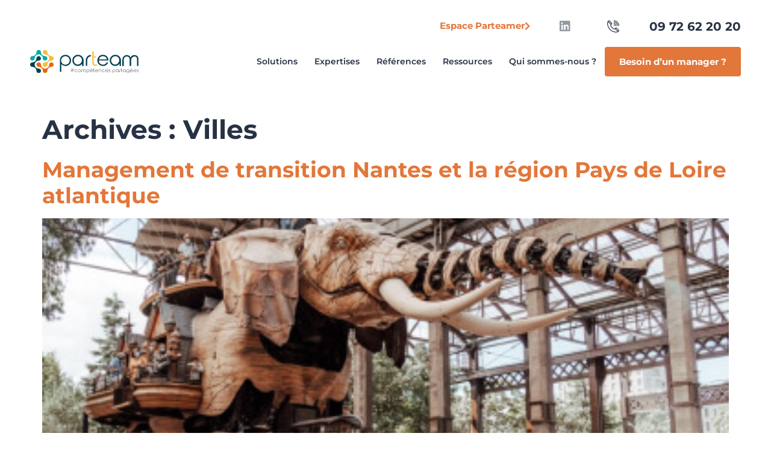

--- FILE ---
content_type: text/html; charset=UTF-8
request_url: https://www.parteam.fr/villes/
body_size: 34127
content:
<!doctype html>
<html lang="fr-FR">
<head><meta charset="UTF-8"><script>if(navigator.userAgent.match(/MSIE|Internet Explorer/i)||navigator.userAgent.match(/Trident\/7\..*?rv:11/i)){var href=document.location.href;if(!href.match(/[?&]nowprocket/)){if(href.indexOf("?")==-1){if(href.indexOf("#")==-1){document.location.href=href+"?nowprocket=1"}else{document.location.href=href.replace("#","?nowprocket=1#")}}else{if(href.indexOf("#")==-1){document.location.href=href+"&nowprocket=1"}else{document.location.href=href.replace("#","&nowprocket=1#")}}}}</script><script>class RocketLazyLoadScripts{constructor(e){this.triggerEvents=e,this.eventOptions={passive:!0},this.userEventListener=this.triggerListener.bind(this),this.delayedScripts={normal:[],async:[],defer:[]},this.allJQueries=[]}_addUserInteractionListener(e){this.triggerEvents.forEach((t=>window.addEventListener(t,e.userEventListener,e.eventOptions)))}_removeUserInteractionListener(e){this.triggerEvents.forEach((t=>window.removeEventListener(t,e.userEventListener,e.eventOptions)))}triggerListener(){this._removeUserInteractionListener(this),"loading"===document.readyState?document.addEventListener("DOMContentLoaded",this._loadEverythingNow.bind(this)):this._loadEverythingNow()}async _loadEverythingNow(){this._delayEventListeners(),this._delayJQueryReady(this),this._handleDocumentWrite(),this._registerAllDelayedScripts(),this._preloadAllScripts(),await this._loadScriptsFromList(this.delayedScripts.normal),await this._loadScriptsFromList(this.delayedScripts.defer),await this._loadScriptsFromList(this.delayedScripts.async),await this._triggerDOMContentLoaded(),await this._triggerWindowLoad(),window.dispatchEvent(new Event("rocket-allScriptsLoaded"))}_registerAllDelayedScripts(){document.querySelectorAll("script[type=rocketlazyloadscript]").forEach((e=>{e.hasAttribute("src")?e.hasAttribute("async")&&!1!==e.async?this.delayedScripts.async.push(e):e.hasAttribute("defer")&&!1!==e.defer||"module"===e.getAttribute("data-rocket-type")?this.delayedScripts.defer.push(e):this.delayedScripts.normal.push(e):this.delayedScripts.normal.push(e)}))}async _transformScript(e){return await this._requestAnimFrame(),new Promise((t=>{const n=document.createElement("script");let r;[...e.attributes].forEach((e=>{let t=e.nodeName;"type"!==t&&("data-rocket-type"===t&&(t="type",r=e.nodeValue),n.setAttribute(t,e.nodeValue))})),e.hasAttribute("src")?(n.addEventListener("load",t),n.addEventListener("error",t)):(n.text=e.text,t()),e.parentNode.replaceChild(n,e)}))}async _loadScriptsFromList(e){const t=e.shift();return t?(await this._transformScript(t),this._loadScriptsFromList(e)):Promise.resolve()}_preloadAllScripts(){var e=document.createDocumentFragment();[...this.delayedScripts.normal,...this.delayedScripts.defer,...this.delayedScripts.async].forEach((t=>{const n=t.getAttribute("src");if(n){const t=document.createElement("link");t.href=n,t.rel="preload",t.as="script",e.appendChild(t)}})),document.head.appendChild(e)}_delayEventListeners(){let e={};function t(t,n){!function(t){function n(n){return e[t].eventsToRewrite.indexOf(n)>=0?"rocket-"+n:n}e[t]||(e[t]={originalFunctions:{add:t.addEventListener,remove:t.removeEventListener},eventsToRewrite:[]},t.addEventListener=function(){arguments[0]=n(arguments[0]),e[t].originalFunctions.add.apply(t,arguments)},t.removeEventListener=function(){arguments[0]=n(arguments[0]),e[t].originalFunctions.remove.apply(t,arguments)})}(t),e[t].eventsToRewrite.push(n)}function n(e,t){let n=e[t];Object.defineProperty(e,t,{get:()=>n||function(){},set(r){e["rocket"+t]=n=r}})}t(document,"DOMContentLoaded"),t(window,"DOMContentLoaded"),t(window,"load"),t(window,"pageshow"),t(document,"readystatechange"),n(document,"onreadystatechange"),n(window,"onload"),n(window,"onpageshow")}_delayJQueryReady(e){let t=window.jQuery;Object.defineProperty(window,"jQuery",{get:()=>t,set(n){if(n&&n.fn&&!e.allJQueries.includes(n)){n.fn.ready=n.fn.init.prototype.ready=function(t){e.domReadyFired?t.bind(document)(n):document.addEventListener("rocket-DOMContentLoaded",(()=>t.bind(document)(n)))};const t=n.fn.on;n.fn.on=n.fn.init.prototype.on=function(){if(this[0]===window){function e(e){return e.split(" ").map((e=>"load"===e||0===e.indexOf("load.")?"rocket-jquery-load":e)).join(" ")}"string"==typeof arguments[0]||arguments[0]instanceof String?arguments[0]=e(arguments[0]):"object"==typeof arguments[0]&&Object.keys(arguments[0]).forEach((t=>{delete Object.assign(arguments[0],{[e(t)]:arguments[0][t]})[t]}))}return t.apply(this,arguments),this},e.allJQueries.push(n)}t=n}})}async _triggerDOMContentLoaded(){this.domReadyFired=!0,await this._requestAnimFrame(),document.dispatchEvent(new Event("rocket-DOMContentLoaded")),await this._requestAnimFrame(),window.dispatchEvent(new Event("rocket-DOMContentLoaded")),await this._requestAnimFrame(),document.dispatchEvent(new Event("rocket-readystatechange")),await this._requestAnimFrame(),document.rocketonreadystatechange&&document.rocketonreadystatechange()}async _triggerWindowLoad(){await this._requestAnimFrame(),window.dispatchEvent(new Event("rocket-load")),await this._requestAnimFrame(),window.rocketonload&&window.rocketonload(),await this._requestAnimFrame(),this.allJQueries.forEach((e=>e(window).trigger("rocket-jquery-load"))),window.dispatchEvent(new Event("rocket-pageshow")),await this._requestAnimFrame(),window.rocketonpageshow&&window.rocketonpageshow()}_handleDocumentWrite(){const e=new Map;document.write=document.writeln=function(t){const n=document.currentScript,r=document.createRange(),i=n.parentElement;let o=e.get(n);void 0===o&&(o=n.nextSibling,e.set(n,o));const a=document.createDocumentFragment();r.setStart(a,0),a.appendChild(r.createContextualFragment(t)),i.insertBefore(a,o)}}async _requestAnimFrame(){return new Promise((e=>requestAnimationFrame(e)))}static run(){const e=new RocketLazyLoadScripts(["keydown","mousemove","touchmove","touchstart","touchend","wheel"]);e._addUserInteractionListener(e)}}RocketLazyLoadScripts.run();</script>
	
	<meta name="viewport" content="width=device-width, initial-scale=1">
	<link rel="profile" href="https://gmpg.org/xfn/11">
	<meta name='robots' content='index, follow, max-image-preview:large, max-snippet:-1, max-video-preview:-1' />

            <script data-no-defer="1" data-ezscrex="false" data-cfasync="false" data-pagespeed-no-defer data-cookieconsent="ignore">
                var ctPublicFunctions = {"_ajax_nonce":"f99d93dd81","_rest_nonce":"2016d3f2df","_ajax_url":"\/wp-admin\/admin-ajax.php","_rest_url":"https:\/\/www.parteam.fr\/wp-json\/","data__cookies_type":"none","data__ajax_type":"rest","data__bot_detector_enabled":0,"data__frontend_data_log_enabled":1,"cookiePrefix":"","wprocket_detected":true,"host_url":"www.parteam.fr","text__ee_click_to_select":"Click to select the whole data","text__ee_original_email":"The complete one is","text__ee_got_it":"Got it","text__ee_blocked":"Blocked","text__ee_cannot_connect":"Cannot connect","text__ee_cannot_decode":"Can not decode email. Unknown reason","text__ee_email_decoder":"CleanTalk email decoder","text__ee_wait_for_decoding":"The magic is on the way!","text__ee_decoding_process":"Please wait a few seconds while we decode the contact data."}
            </script>
        
            <script data-no-defer="1" data-ezscrex="false" data-cfasync="false" data-pagespeed-no-defer data-cookieconsent="ignore">
                var ctPublic = {"_ajax_nonce":"f99d93dd81","settings__forms__check_internal":"0","settings__forms__check_external":"0","settings__forms__force_protection":0,"settings__forms__search_test":"1","settings__forms__wc_add_to_cart":"0","settings__data__bot_detector_enabled":0,"settings__sfw__anti_crawler":0,"blog_home":"https:\/\/www.parteam.fr\/","pixel__setting":"3","pixel__enabled":true,"pixel__url":"https:\/\/moderate10-v4.cleantalk.org\/pixel\/7117229ca5315bc6a9c78295351a54f0.gif","data__email_check_before_post":"1","data__email_check_exist_post":0,"data__cookies_type":"none","data__key_is_ok":true,"data__visible_fields_required":true,"wl_brandname":"Anti-Spam by CleanTalk","wl_brandname_short":"CleanTalk","ct_checkjs_key":"75f072c632a43bfcedea3e59c8f612bed48e622f6a84c7709eb8d7b05763c636","emailEncoderPassKey":"879336b266d42957c0f083ed44ac5ab1","bot_detector_forms_excluded":"W10=","advancedCacheExists":true,"varnishCacheExists":false,"wc_ajax_add_to_cart":false}
            </script>
        
	<!-- This site is optimized with the Yoast SEO plugin v26.7 - https://yoast.com/wordpress/plugins/seo/ -->
	<title>Villes Archive - Parteam</title><link rel="stylesheet" href="https://www.parteam.fr/wp-content/cache/min/1/158bfedb9b7563bce4fc7b5780ee2d28.css" media="all" data-minify="1" />
	<link rel="canonical" href="https://www.parteam.fr/villes/" />
	<meta property="og:locale" content="fr_FR" />
	<meta property="og:type" content="website" />
	<meta property="og:title" content="Villes Archive - Parteam" />
	<meta property="og:url" content="https://www.parteam.fr/villes/" />
	<meta property="og:site_name" content="Parteam" />
	<meta name="twitter:card" content="summary_large_image" />
	<meta name="twitter:site" content="@parteamfr" />
	<script type="application/ld+json" class="yoast-schema-graph">{"@context":"https://schema.org","@graph":[{"@type":"CollectionPage","@id":"https://www.parteam.fr/villes/","url":"https://www.parteam.fr/villes/","name":"Villes Archive - Parteam","isPartOf":{"@id":"https://www.parteam.fr/#website"},"primaryImageOfPage":{"@id":"https://www.parteam.fr/villes/#primaryimage"},"image":{"@id":"https://www.parteam.fr/villes/#primaryimage"},"thumbnailUrl":"https://www.parteam.fr/wp-content/uploads/2022/01/Nantes.jpg","breadcrumb":{"@id":"https://www.parteam.fr/villes/#breadcrumb"},"inLanguage":"fr-FR"},{"@type":"ImageObject","inLanguage":"fr-FR","@id":"https://www.parteam.fr/villes/#primaryimage","url":"https://www.parteam.fr/wp-content/uploads/2022/01/Nantes.jpg","contentUrl":"https://www.parteam.fr/wp-content/uploads/2022/01/Nantes.jpg","width":375,"height":240},{"@type":"BreadcrumbList","@id":"https://www.parteam.fr/villes/#breadcrumb","itemListElement":[{"@type":"ListItem","position":1,"name":"Home","item":"https://www.parteam.fr/"},{"@type":"ListItem","position":2,"name":"Villes"}]},{"@type":"WebSite","@id":"https://www.parteam.fr/#website","url":"https://www.parteam.fr/","name":"Parteam","description":"Talent partagé, management de transition &amp; conseil","publisher":{"@id":"https://www.parteam.fr/#organization"},"potentialAction":[{"@type":"SearchAction","target":{"@type":"EntryPoint","urlTemplate":"https://www.parteam.fr/?s={search_term_string}"},"query-input":{"@type":"PropertyValueSpecification","valueRequired":true,"valueName":"search_term_string"}}],"inLanguage":"fr-FR"},{"@type":"Organization","@id":"https://www.parteam.fr/#organization","name":"Parteam","url":"https://www.parteam.fr/","logo":{"@type":"ImageObject","inLanguage":"fr-FR","@id":"https://www.parteam.fr/#/schema/logo/image/","url":"https://www.parteam.fr/wp-content/uploads/2021/11/logo.svg","contentUrl":"https://www.parteam.fr/wp-content/uploads/2021/11/logo.svg","width":179,"height":39,"caption":"Parteam"},"image":{"@id":"https://www.parteam.fr/#/schema/logo/image/"},"sameAs":["https://x.com/parteamfr","https://www.linkedin.com/company/parteamfr/"]}]}</script>
	<!-- / Yoast SEO plugin. -->



<link rel="alternate" type="application/rss+xml" title="Parteam &raquo; Flux" href="https://www.parteam.fr/feed/" />
<link rel="alternate" type="application/rss+xml" title="Parteam &raquo; Flux des commentaires" href="https://www.parteam.fr/comments/feed/" />
<link rel="alternate" type="application/rss+xml" title="Parteam &raquo; Flux pour Villes" href="https://www.parteam.fr/villes/feed/" />
<style id='wp-img-auto-sizes-contain-inline-css'>
img:is([sizes=auto i],[sizes^="auto," i]){contain-intrinsic-size:3000px 1500px}
/*# sourceURL=wp-img-auto-sizes-contain-inline-css */
</style>


<style id='wp-emoji-styles-inline-css'>

	img.wp-smiley, img.emoji {
		display: inline !important;
		border: none !important;
		box-shadow: none !important;
		height: 1em !important;
		width: 1em !important;
		margin: 0 0.07em !important;
		vertical-align: -0.1em !important;
		background: none !important;
		padding: 0 !important;
	}
/*# sourceURL=wp-emoji-styles-inline-css */
</style>

<style id='global-styles-inline-css'>
:root{--wp--preset--aspect-ratio--square: 1;--wp--preset--aspect-ratio--4-3: 4/3;--wp--preset--aspect-ratio--3-4: 3/4;--wp--preset--aspect-ratio--3-2: 3/2;--wp--preset--aspect-ratio--2-3: 2/3;--wp--preset--aspect-ratio--16-9: 16/9;--wp--preset--aspect-ratio--9-16: 9/16;--wp--preset--color--black: #000000;--wp--preset--color--cyan-bluish-gray: #abb8c3;--wp--preset--color--white: #ffffff;--wp--preset--color--pale-pink: #f78da7;--wp--preset--color--vivid-red: #cf2e2e;--wp--preset--color--luminous-vivid-orange: #ff6900;--wp--preset--color--luminous-vivid-amber: #fcb900;--wp--preset--color--light-green-cyan: #7bdcb5;--wp--preset--color--vivid-green-cyan: #00d084;--wp--preset--color--pale-cyan-blue: #8ed1fc;--wp--preset--color--vivid-cyan-blue: #0693e3;--wp--preset--color--vivid-purple: #9b51e0;--wp--preset--gradient--vivid-cyan-blue-to-vivid-purple: linear-gradient(135deg,rgb(6,147,227) 0%,rgb(155,81,224) 100%);--wp--preset--gradient--light-green-cyan-to-vivid-green-cyan: linear-gradient(135deg,rgb(122,220,180) 0%,rgb(0,208,130) 100%);--wp--preset--gradient--luminous-vivid-amber-to-luminous-vivid-orange: linear-gradient(135deg,rgb(252,185,0) 0%,rgb(255,105,0) 100%);--wp--preset--gradient--luminous-vivid-orange-to-vivid-red: linear-gradient(135deg,rgb(255,105,0) 0%,rgb(207,46,46) 100%);--wp--preset--gradient--very-light-gray-to-cyan-bluish-gray: linear-gradient(135deg,rgb(238,238,238) 0%,rgb(169,184,195) 100%);--wp--preset--gradient--cool-to-warm-spectrum: linear-gradient(135deg,rgb(74,234,220) 0%,rgb(151,120,209) 20%,rgb(207,42,186) 40%,rgb(238,44,130) 60%,rgb(251,105,98) 80%,rgb(254,248,76) 100%);--wp--preset--gradient--blush-light-purple: linear-gradient(135deg,rgb(255,206,236) 0%,rgb(152,150,240) 100%);--wp--preset--gradient--blush-bordeaux: linear-gradient(135deg,rgb(254,205,165) 0%,rgb(254,45,45) 50%,rgb(107,0,62) 100%);--wp--preset--gradient--luminous-dusk: linear-gradient(135deg,rgb(255,203,112) 0%,rgb(199,81,192) 50%,rgb(65,88,208) 100%);--wp--preset--gradient--pale-ocean: linear-gradient(135deg,rgb(255,245,203) 0%,rgb(182,227,212) 50%,rgb(51,167,181) 100%);--wp--preset--gradient--electric-grass: linear-gradient(135deg,rgb(202,248,128) 0%,rgb(113,206,126) 100%);--wp--preset--gradient--midnight: linear-gradient(135deg,rgb(2,3,129) 0%,rgb(40,116,252) 100%);--wp--preset--font-size--small: 13px;--wp--preset--font-size--medium: 20px;--wp--preset--font-size--large: 36px;--wp--preset--font-size--x-large: 42px;--wp--preset--spacing--20: 0.44rem;--wp--preset--spacing--30: 0.67rem;--wp--preset--spacing--40: 1rem;--wp--preset--spacing--50: 1.5rem;--wp--preset--spacing--60: 2.25rem;--wp--preset--spacing--70: 3.38rem;--wp--preset--spacing--80: 5.06rem;--wp--preset--shadow--natural: 6px 6px 9px rgba(0, 0, 0, 0.2);--wp--preset--shadow--deep: 12px 12px 50px rgba(0, 0, 0, 0.4);--wp--preset--shadow--sharp: 6px 6px 0px rgba(0, 0, 0, 0.2);--wp--preset--shadow--outlined: 6px 6px 0px -3px rgb(255, 255, 255), 6px 6px rgb(0, 0, 0);--wp--preset--shadow--crisp: 6px 6px 0px rgb(0, 0, 0);}:root { --wp--style--global--content-size: 800px;--wp--style--global--wide-size: 1200px; }:where(body) { margin: 0; }.wp-site-blocks > .alignleft { float: left; margin-right: 2em; }.wp-site-blocks > .alignright { float: right; margin-left: 2em; }.wp-site-blocks > .aligncenter { justify-content: center; margin-left: auto; margin-right: auto; }:where(.wp-site-blocks) > * { margin-block-start: 24px; margin-block-end: 0; }:where(.wp-site-blocks) > :first-child { margin-block-start: 0; }:where(.wp-site-blocks) > :last-child { margin-block-end: 0; }:root { --wp--style--block-gap: 24px; }:root :where(.is-layout-flow) > :first-child{margin-block-start: 0;}:root :where(.is-layout-flow) > :last-child{margin-block-end: 0;}:root :where(.is-layout-flow) > *{margin-block-start: 24px;margin-block-end: 0;}:root :where(.is-layout-constrained) > :first-child{margin-block-start: 0;}:root :where(.is-layout-constrained) > :last-child{margin-block-end: 0;}:root :where(.is-layout-constrained) > *{margin-block-start: 24px;margin-block-end: 0;}:root :where(.is-layout-flex){gap: 24px;}:root :where(.is-layout-grid){gap: 24px;}.is-layout-flow > .alignleft{float: left;margin-inline-start: 0;margin-inline-end: 2em;}.is-layout-flow > .alignright{float: right;margin-inline-start: 2em;margin-inline-end: 0;}.is-layout-flow > .aligncenter{margin-left: auto !important;margin-right: auto !important;}.is-layout-constrained > .alignleft{float: left;margin-inline-start: 0;margin-inline-end: 2em;}.is-layout-constrained > .alignright{float: right;margin-inline-start: 2em;margin-inline-end: 0;}.is-layout-constrained > .aligncenter{margin-left: auto !important;margin-right: auto !important;}.is-layout-constrained > :where(:not(.alignleft):not(.alignright):not(.alignfull)){max-width: var(--wp--style--global--content-size);margin-left: auto !important;margin-right: auto !important;}.is-layout-constrained > .alignwide{max-width: var(--wp--style--global--wide-size);}body .is-layout-flex{display: flex;}.is-layout-flex{flex-wrap: wrap;align-items: center;}.is-layout-flex > :is(*, div){margin: 0;}body .is-layout-grid{display: grid;}.is-layout-grid > :is(*, div){margin: 0;}body{padding-top: 0px;padding-right: 0px;padding-bottom: 0px;padding-left: 0px;}a:where(:not(.wp-element-button)){text-decoration: underline;}:root :where(.wp-element-button, .wp-block-button__link){background-color: #32373c;border-width: 0;color: #fff;font-family: inherit;font-size: inherit;font-style: inherit;font-weight: inherit;letter-spacing: inherit;line-height: inherit;padding-top: calc(0.667em + 2px);padding-right: calc(1.333em + 2px);padding-bottom: calc(0.667em + 2px);padding-left: calc(1.333em + 2px);text-decoration: none;text-transform: inherit;}.has-black-color{color: var(--wp--preset--color--black) !important;}.has-cyan-bluish-gray-color{color: var(--wp--preset--color--cyan-bluish-gray) !important;}.has-white-color{color: var(--wp--preset--color--white) !important;}.has-pale-pink-color{color: var(--wp--preset--color--pale-pink) !important;}.has-vivid-red-color{color: var(--wp--preset--color--vivid-red) !important;}.has-luminous-vivid-orange-color{color: var(--wp--preset--color--luminous-vivid-orange) !important;}.has-luminous-vivid-amber-color{color: var(--wp--preset--color--luminous-vivid-amber) !important;}.has-light-green-cyan-color{color: var(--wp--preset--color--light-green-cyan) !important;}.has-vivid-green-cyan-color{color: var(--wp--preset--color--vivid-green-cyan) !important;}.has-pale-cyan-blue-color{color: var(--wp--preset--color--pale-cyan-blue) !important;}.has-vivid-cyan-blue-color{color: var(--wp--preset--color--vivid-cyan-blue) !important;}.has-vivid-purple-color{color: var(--wp--preset--color--vivid-purple) !important;}.has-black-background-color{background-color: var(--wp--preset--color--black) !important;}.has-cyan-bluish-gray-background-color{background-color: var(--wp--preset--color--cyan-bluish-gray) !important;}.has-white-background-color{background-color: var(--wp--preset--color--white) !important;}.has-pale-pink-background-color{background-color: var(--wp--preset--color--pale-pink) !important;}.has-vivid-red-background-color{background-color: var(--wp--preset--color--vivid-red) !important;}.has-luminous-vivid-orange-background-color{background-color: var(--wp--preset--color--luminous-vivid-orange) !important;}.has-luminous-vivid-amber-background-color{background-color: var(--wp--preset--color--luminous-vivid-amber) !important;}.has-light-green-cyan-background-color{background-color: var(--wp--preset--color--light-green-cyan) !important;}.has-vivid-green-cyan-background-color{background-color: var(--wp--preset--color--vivid-green-cyan) !important;}.has-pale-cyan-blue-background-color{background-color: var(--wp--preset--color--pale-cyan-blue) !important;}.has-vivid-cyan-blue-background-color{background-color: var(--wp--preset--color--vivid-cyan-blue) !important;}.has-vivid-purple-background-color{background-color: var(--wp--preset--color--vivid-purple) !important;}.has-black-border-color{border-color: var(--wp--preset--color--black) !important;}.has-cyan-bluish-gray-border-color{border-color: var(--wp--preset--color--cyan-bluish-gray) !important;}.has-white-border-color{border-color: var(--wp--preset--color--white) !important;}.has-pale-pink-border-color{border-color: var(--wp--preset--color--pale-pink) !important;}.has-vivid-red-border-color{border-color: var(--wp--preset--color--vivid-red) !important;}.has-luminous-vivid-orange-border-color{border-color: var(--wp--preset--color--luminous-vivid-orange) !important;}.has-luminous-vivid-amber-border-color{border-color: var(--wp--preset--color--luminous-vivid-amber) !important;}.has-light-green-cyan-border-color{border-color: var(--wp--preset--color--light-green-cyan) !important;}.has-vivid-green-cyan-border-color{border-color: var(--wp--preset--color--vivid-green-cyan) !important;}.has-pale-cyan-blue-border-color{border-color: var(--wp--preset--color--pale-cyan-blue) !important;}.has-vivid-cyan-blue-border-color{border-color: var(--wp--preset--color--vivid-cyan-blue) !important;}.has-vivid-purple-border-color{border-color: var(--wp--preset--color--vivid-purple) !important;}.has-vivid-cyan-blue-to-vivid-purple-gradient-background{background: var(--wp--preset--gradient--vivid-cyan-blue-to-vivid-purple) !important;}.has-light-green-cyan-to-vivid-green-cyan-gradient-background{background: var(--wp--preset--gradient--light-green-cyan-to-vivid-green-cyan) !important;}.has-luminous-vivid-amber-to-luminous-vivid-orange-gradient-background{background: var(--wp--preset--gradient--luminous-vivid-amber-to-luminous-vivid-orange) !important;}.has-luminous-vivid-orange-to-vivid-red-gradient-background{background: var(--wp--preset--gradient--luminous-vivid-orange-to-vivid-red) !important;}.has-very-light-gray-to-cyan-bluish-gray-gradient-background{background: var(--wp--preset--gradient--very-light-gray-to-cyan-bluish-gray) !important;}.has-cool-to-warm-spectrum-gradient-background{background: var(--wp--preset--gradient--cool-to-warm-spectrum) !important;}.has-blush-light-purple-gradient-background{background: var(--wp--preset--gradient--blush-light-purple) !important;}.has-blush-bordeaux-gradient-background{background: var(--wp--preset--gradient--blush-bordeaux) !important;}.has-luminous-dusk-gradient-background{background: var(--wp--preset--gradient--luminous-dusk) !important;}.has-pale-ocean-gradient-background{background: var(--wp--preset--gradient--pale-ocean) !important;}.has-electric-grass-gradient-background{background: var(--wp--preset--gradient--electric-grass) !important;}.has-midnight-gradient-background{background: var(--wp--preset--gradient--midnight) !important;}.has-small-font-size{font-size: var(--wp--preset--font-size--small) !important;}.has-medium-font-size{font-size: var(--wp--preset--font-size--medium) !important;}.has-large-font-size{font-size: var(--wp--preset--font-size--large) !important;}.has-x-large-font-size{font-size: var(--wp--preset--font-size--x-large) !important;}
:root :where(.wp-block-pullquote){font-size: 1.5em;line-height: 1.6;}
/*# sourceURL=global-styles-inline-css */
</style>






<style id='elementor-frontend-inline-css'>
.elementor-kit-8{--e-global-color-primary:#273244;--e-global-color-secondary:#00ACA8;--e-global-color-text:#777777;--e-global-color-accent:#E37639;--e-global-color-c9bfd6c:#E1631C;--e-global-color-f4c700e:#FFFFFF;--e-global-color-fdf9a45:#F46F21;--e-global-color-943d677:#273244CC;--e-global-color-d30ca1d:#F0B03B;--e-global-color-90990b9:#F7F9FA;--e-global-typography-primary-font-family:"Montserrat";--e-global-typography-primary-font-size:20px;--e-global-typography-primary-font-weight:400;--e-global-typography-primary-line-height:32px;--e-global-typography-secondary-font-family:"Montserrat";--e-global-typography-secondary-font-size:18px;--e-global-typography-secondary-font-weight:400;--e-global-typography-secondary-line-height:28px;--e-global-typography-text-font-family:"Montserrat";--e-global-typography-text-font-size:16px;--e-global-typography-text-font-weight:400;--e-global-typography-text-line-height:25px;--e-global-typography-accent-font-family:"Montserrat";--e-global-typography-accent-font-size:15px;--e-global-typography-accent-font-weight:700;--e-global-typography-accent-line-height:18px;--e-global-typography-fe2504c-font-family:"Montserrat";--e-global-typography-fe2504c-font-size:15px;--e-global-typography-fe2504c-font-weight:700;--e-global-typography-fe2504c-text-transform:uppercase;--e-global-typography-fe2504c-line-height:22px;--e-global-typography-fe2504c-letter-spacing:2px;color:var( --e-global-color-text );font-family:"Montserrat", Sans-serif;font-size:16px;font-weight:400;line-height:28px;}.elementor-kit-8 button,.elementor-kit-8 input[type="button"],.elementor-kit-8 input[type="submit"],.elementor-kit-8 .elementor-button{background-color:var( --e-global-color-accent );font-family:"Montserrat", Sans-serif;font-size:18px;font-weight:700;line-height:22px;color:var( --e-global-color-f4c700e );box-shadow:0px 25px 50px 0px rgba(17.999999999999996, 41.99999999999994, 81.99999999999999, 0.1);border-radius:6px 6px 6px 6px;}.elementor-kit-8 button:hover,.elementor-kit-8 button:focus,.elementor-kit-8 input[type="button"]:hover,.elementor-kit-8 input[type="button"]:focus,.elementor-kit-8 input[type="submit"]:hover,.elementor-kit-8 input[type="submit"]:focus,.elementor-kit-8 .elementor-button:hover,.elementor-kit-8 .elementor-button:focus{background-color:#E37639CC;}.elementor-kit-8 e-page-transition{background-color:#FFBC7D;}.elementor-kit-8 a{color:var( --e-global-color-accent );}body{overflow-x:inherit !important;}.elementor a, .elementor a:link, .elementor a:focus, .elementor a:active, .elementor a:hover{text-decoration:inherit !important;}.elementor a:link, .elementor .smooth-hover a:link, {transition:inherit;}.elementor-kit-8 h1{color:var( --e-global-color-primary );font-family:"Montserrat", Sans-serif;font-size:44px;font-weight:700;line-height:60px;}.elementor-kit-8 h2{color:var( --e-global-color-primary );font-family:"Montserrat", Sans-serif;font-size:36px;font-weight:700;line-height:43px;}.elementor-kit-8 h3{color:var( --e-global-color-primary );font-family:"Montserrat", Sans-serif;font-size:20px;font-weight:700;line-height:24px;}.elementor-kit-8 h4{color:var( --e-global-color-primary );font-family:"Montserrat", Sans-serif;font-size:28px;font-weight:700;line-height:34px;}.elementor-kit-8 h5{font-family:"Montserrat", Sans-serif;font-size:24px;font-weight:700;line-height:29px;}.elementor-section.elementor-section-boxed > .elementor-container{max-width:1200px;}.e-con{--container-max-width:1200px;}.elementor-widget:not(:last-child){margin-block-end:20px;}.elementor-element{--widgets-spacing:20px 20px;--widgets-spacing-row:20px;--widgets-spacing-column:20px;}{}h1.entry-title{display:var(--page-title-display);}.site-header .site-branding{flex-direction:column;align-items:stretch;}.site-header{padding-inline-end:0px;padding-inline-start:0px;}.site-footer .site-branding{flex-direction:column;align-items:stretch;}@media(max-width:1024px){.elementor-kit-8{--e-global-typography-primary-font-size:16px;--e-global-typography-secondary-font-size:16px;--e-global-typography-secondary-line-height:26px;--e-global-typography-text-font-size:14px;}.elementor-kit-8 h1{font-size:34px;line-height:44px;}.elementor-kit-8 h2{font-size:32px;}.elementor-section.elementor-section-boxed > .elementor-container{max-width:1024px;}.e-con{--container-max-width:1024px;}}@media(max-width:767px){.elementor-kit-8{--e-global-typography-primary-font-size:16px;--e-global-typography-primary-line-height:26px;}.elementor-kit-8 h1{font-size:27px;line-height:37px;}.elementor-kit-8 h2{font-size:25px;line-height:35px;}.elementor-section.elementor-section-boxed > .elementor-container{max-width:767px;}.e-con{--container-max-width:767px;}}/* Start custom CSS */.p-counter .elementor-counter .elementor-counter-number-wrapper {
    width: 62px;
    height: 62px;
    border: 2px solid #00ACA8;
    border-radius: 100%;
    overflow: hidden;
    margin-right: 20px;
}

@media (min-width:768px){
    .p-counter .elementor-counter .elementor-counter-number-wrapper {
        float: left;
    }
}
.p-counter .elementor-counter .elementor-counter-number-prefix,
.p-counter .elementor-counter .elementor-counter-number {
    line-height: 60px;
}
.p-counter .elementor-counter .elementor-counter-title {
    position: relative;
    top: 10px;
    text-align: left;
}/* End custom CSS */
.elementor-1000 .elementor-element.elementor-element-c925eba > .elementor-container{max-width:1200px;}.elementor-1000 .elementor-element.elementor-element-c925eba{padding:20px 0px 0px 0px;}.elementor-bc-flex-widget .elementor-1000 .elementor-element.elementor-element-b3a6453.elementor-column .elementor-widget-wrap{align-items:center;}.elementor-1000 .elementor-element.elementor-element-b3a6453.elementor-column.elementor-element[data-element_type="column"] > .elementor-widget-wrap.elementor-element-populated{align-content:center;align-items:center;}.elementor-1000 .elementor-element.elementor-element-b3a6453.elementor-column > .elementor-widget-wrap{justify-content:flex-end;}.elementor-1000 .elementor-element.elementor-element-0f82563 .elementor-button{background-color:#02010100;font-size:15px;line-height:14px;fill:var( --e-global-color-accent );color:var( --e-global-color-accent );box-shadow:0px 0px 10px 0px rgba(0, 0, 0, 0);padding:0px 0px 0px 0px;}.elementor-1000 .elementor-element.elementor-element-0f82563{width:auto;max-width:auto;}.elementor-1000 .elementor-element.elementor-element-0f82563 > .elementor-widget-container{margin:0px 48px 0px 0px;}.elementor-1000 .elementor-element.elementor-element-0f82563 .elementor-button-content-wrapper{flex-direction:row-reverse;}.elementor-1000 .elementor-element.elementor-element-0f82563 .elementor-button .elementor-button-content-wrapper{gap:6px;}.elementor-1000 .elementor-element.elementor-element-c9b8f96{--grid-template-columns:repeat(0, auto);width:auto;max-width:auto;--icon-size:20px;--grid-column-gap:25px;--grid-row-gap:0px;}.elementor-1000 .elementor-element.elementor-element-c9b8f96 > .elementor-widget-container{margin:0px 60px 0px 0px;}.elementor-1000 .elementor-element.elementor-element-c9b8f96 .elementor-social-icon{background-color:#FFFFFF00;--icon-padding:0em;}.elementor-1000 .elementor-element.elementor-element-c9b8f96 .elementor-social-icon i{color:#27324480;}.elementor-1000 .elementor-element.elementor-element-c9b8f96 .elementor-social-icon svg{fill:#27324480;}.elementor-1000 .elementor-element.elementor-element-c9b8f96 .elementor-social-icon:hover i{color:var( --e-global-color-primary );}.elementor-1000 .elementor-element.elementor-element-c9b8f96 .elementor-social-icon:hover svg{fill:var( --e-global-color-primary );}.elementor-1000 .elementor-element.elementor-element-f3821f5{width:auto;max-width:auto;--e-icon-list-icon-size:20px;--icon-vertical-offset:0px;}.elementor-1000 .elementor-element.elementor-element-f3821f5 .elementor-icon-list-icon i{transition:color 0.3s;}.elementor-1000 .elementor-element.elementor-element-f3821f5 .elementor-icon-list-icon svg{transition:fill 0.3s;}.elementor-1000 .elementor-element.elementor-element-f3821f5 .elementor-icon-list-icon{padding-inline-end:40px;}.elementor-1000 .elementor-element.elementor-element-f3821f5 .elementor-icon-list-item > .elementor-icon-list-text, .elementor-1000 .elementor-element.elementor-element-f3821f5 .elementor-icon-list-item > a{font-size:20px;font-weight:700;line-height:24px;}.elementor-1000 .elementor-element.elementor-element-f3821f5 .elementor-icon-list-text{color:var( --e-global-color-primary );transition:color 0.3s;}.elementor-1000 .elementor-element.elementor-element-603ad19 > .elementor-container > .elementor-column > .elementor-widget-wrap{align-content:center;align-items:center;}.elementor-1000 .elementor-element.elementor-element-603ad19:not(.elementor-motion-effects-element-type-background), .elementor-1000 .elementor-element.elementor-element-603ad19 > .elementor-motion-effects-container > .elementor-motion-effects-layer{background-color:var( --e-global-color-f4c700e );}.elementor-1000 .elementor-element.elementor-element-603ad19 > .elementor-container{max-width:1200px;}.elementor-1000 .elementor-element.elementor-element-603ad19{transition:background 0.3s, border 0.3s, border-radius 0.3s, box-shadow 0.3s;padding:0px 0px 40px 0px;}.elementor-1000 .elementor-element.elementor-element-603ad19 > .elementor-background-overlay{transition:background 0.3s, border-radius 0.3s, opacity 0.3s;}.elementor-1000 .elementor-element.elementor-element-e895ae7.elementor-column > .elementor-widget-wrap{justify-content:space-between;}.elementor-1000 .elementor-element.elementor-element-18e19f0{width:auto;max-width:auto;}.elementor-1000 .elementor-element.elementor-element-18e19f0 img{width:180px;}.elementor-1000 .elementor-element.elementor-element-f31bc36{width:auto;max-width:auto;}.elementor-1000 .elementor-element.elementor-element-f31bc36 .elementor-menu-toggle{margin-left:auto;}.elementor-1000 .elementor-element.elementor-element-f31bc36 .elementor-nav-menu .elementor-item{font-size:14px;font-weight:600;line-height:17px;}.elementor-1000 .elementor-element.elementor-element-f31bc36 .elementor-nav-menu--main .elementor-item{color:var( --e-global-color-primary );fill:var( --e-global-color-primary );padding-left:14px;padding-right:14px;}.elementor-1000 .elementor-element.elementor-element-f31bc36 .elementor-nav-menu--main .elementor-item:hover,
					.elementor-1000 .elementor-element.elementor-element-f31bc36 .elementor-nav-menu--main .elementor-item.elementor-item-active,
					.elementor-1000 .elementor-element.elementor-element-f31bc36 .elementor-nav-menu--main .elementor-item.highlighted,
					.elementor-1000 .elementor-element.elementor-element-f31bc36 .elementor-nav-menu--main .elementor-item:focus{color:var( --e-global-color-accent );fill:var( --e-global-color-accent );}.elementor-1000 .elementor-element.elementor-element-f31bc36 .elementor-nav-menu--main .elementor-item.elementor-item-active{color:var( --e-global-color-accent );}.elementor-1000 .elementor-element.elementor-element-f31bc36 .elementor-nav-menu--dropdown a, .elementor-1000 .elementor-element.elementor-element-f31bc36 .elementor-menu-toggle{color:var( --e-global-color-primary );fill:var( --e-global-color-primary );}.elementor-1000 .elementor-element.elementor-element-f31bc36 .elementor-nav-menu--dropdown a:hover,
					.elementor-1000 .elementor-element.elementor-element-f31bc36 .elementor-nav-menu--dropdown a:focus,
					.elementor-1000 .elementor-element.elementor-element-f31bc36 .elementor-nav-menu--dropdown a.elementor-item-active,
					.elementor-1000 .elementor-element.elementor-element-f31bc36 .elementor-nav-menu--dropdown a.highlighted,
					.elementor-1000 .elementor-element.elementor-element-f31bc36 .elementor-menu-toggle:hover,
					.elementor-1000 .elementor-element.elementor-element-f31bc36 .elementor-menu-toggle:focus{color:var( --e-global-color-f4c700e );}.elementor-1000 .elementor-element.elementor-element-f31bc36 .elementor-nav-menu--dropdown a:hover,
					.elementor-1000 .elementor-element.elementor-element-f31bc36 .elementor-nav-menu--dropdown a:focus,
					.elementor-1000 .elementor-element.elementor-element-f31bc36 .elementor-nav-menu--dropdown a.elementor-item-active,
					.elementor-1000 .elementor-element.elementor-element-f31bc36 .elementor-nav-menu--dropdown a.highlighted{background-color:var( --e-global-color-primary );}.elementor-1000 .elementor-element.elementor-element-f31bc36 .elementor-nav-menu--dropdown a.elementor-item-active{color:var( --e-global-color-f4c700e );background-color:var( --e-global-color-primary );}.elementor-1000 .elementor-element.elementor-element-f31bc36 .elementor-nav-menu--dropdown .elementor-item, .elementor-1000 .elementor-element.elementor-element-f31bc36 .elementor-nav-menu--dropdown  .elementor-sub-item{font-weight:600;}.elementor-1000 .elementor-element.elementor-element-f31bc36 .elementor-nav-menu--main .elementor-nav-menu--dropdown, .elementor-1000 .elementor-element.elementor-element-f31bc36 .elementor-nav-menu__container.elementor-nav-menu--dropdown{box-shadow:0px 10px 20px 0px rgba(12.999999999999993, 21.00000000000004, 55, 0.15);}.elementor-1000 .elementor-element.elementor-element-f31bc36 .elementor-nav-menu--main > .elementor-nav-menu > li > .elementor-nav-menu--dropdown, .elementor-1000 .elementor-element.elementor-element-f31bc36 .elementor-nav-menu__container.elementor-nav-menu--dropdown{margin-top:10px !important;}.elementor-1000 .elementor-element.elementor-element-f31bc36 div.elementor-menu-toggle{color:var( --e-global-color-primary );}.elementor-1000 .elementor-element.elementor-element-f31bc36 div.elementor-menu-toggle svg{fill:var( --e-global-color-primary );}.elementor-1000 .elementor-element.elementor-element-f31bc36 div.elementor-menu-toggle:hover, .elementor-1000 .elementor-element.elementor-element-f31bc36 div.elementor-menu-toggle:focus{color:var( --e-global-color-primary );}.elementor-1000 .elementor-element.elementor-element-f31bc36 div.elementor-menu-toggle:hover svg, .elementor-1000 .elementor-element.elementor-element-f31bc36 div.elementor-menu-toggle:focus svg{fill:var( --e-global-color-primary );}.elementor-theme-builder-content-area{height:400px;}.elementor-location-header:before, .elementor-location-footer:before{content:"";display:table;clear:both;}@media(max-width:1024px){.elementor-1000 .elementor-element.elementor-element-c925eba{padding:0px 10px 0px 10px;}.elementor-1000 .elementor-element.elementor-element-c9b8f96 > .elementor-widget-container{margin:0px 30px 0px 0px;}.elementor-1000 .elementor-element.elementor-element-e895ae7 > .elementor-element-populated{margin:0px 10px 0px 10px;--e-column-margin-right:10px;--e-column-margin-left:10px;}.elementor-1000 .elementor-element.elementor-element-f31bc36 .elementor-nav-menu--dropdown .elementor-item, .elementor-1000 .elementor-element.elementor-element-f31bc36 .elementor-nav-menu--dropdown  .elementor-sub-item{font-size:14px;}.elementor-1000 .elementor-element.elementor-element-f31bc36 .elementor-nav-menu--dropdown a{padding-top:12px;padding-bottom:12px;}}@media(max-width:767px){.elementor-1000 .elementor-element.elementor-element-b3a6453.elementor-column > .elementor-widget-wrap{justify-content:space-between;}.elementor-1000 .elementor-element.elementor-element-f3821f5{--e-icon-list-icon-size:16px;}.elementor-1000 .elementor-element.elementor-element-f3821f5 .elementor-icon-list-item > .elementor-icon-list-text, .elementor-1000 .elementor-element.elementor-element-f3821f5 .elementor-icon-list-item > a{font-size:14px;}.elementor-1000 .elementor-element.elementor-element-f31bc36 .elementor-nav-menu--main > .elementor-nav-menu > li > .elementor-nav-menu--dropdown, .elementor-1000 .elementor-element.elementor-element-f31bc36 .elementor-nav-menu__container.elementor-nav-menu--dropdown{margin-top:12px !important;}}/* Start custom CSS for icon-list, class: .elementor-element-f3821f5 */@media (max-width:1024px) {
    .elementor-1000 .elementor-element.elementor-element-f3821f5 .elementor-icon-list-text {
        padding-left: 10px!important;
    }
}/* End custom CSS */
/* Start custom CSS for nav-menu, class: .elementor-element-f31bc36 */.menu-btn a {
    font-size: 15px!important;
    font-weight: 700!important;
    background: #E37639;
    color: #fff!important;
    padding: 16px 24px !important;
    border-radius: 4px;
    margin-left: 10px;
}
.menu-btn a:hover {
    background: #e37639cc;
}

@media (max-width:1024px){
    .menu-btn a {
        display: inline-block!important;
        margin: 10px 20px 30px;
    }
}

@media (min-width:1024px) and (max-width:1150px) {
    .elementor-nav-menu--main .elementor-item {
        padding-left: 5px!important;
        padding-right: 5px!important;
    }
    .elementor-nav-menu .elementor-item {
        font-size: 13px!important;
    }
}/* End custom CSS */
/* Start custom CSS for section, class: .elementor-element-603ad19 */.elementor-1000 .elementor-element.elementor-element-603ad19.elementor-sticky--effects{
    padding: 0;
    transition: padding 300ms;
    box-shadow: 0px 24px 48px rgba(13, 21, 55, 0.04);
}/* End custom CSS */
.elementor-945 .elementor-element.elementor-element-b216551:not(.elementor-motion-effects-element-type-background), .elementor-945 .elementor-element.elementor-element-b216551 > .elementor-motion-effects-container > .elementor-motion-effects-layer{background-color:var( --e-global-color-primary );}.elementor-945 .elementor-element.elementor-element-b216551{transition:background 0.3s, border 0.3s, border-radius 0.3s, box-shadow 0.3s;padding:95px 0px 0px 0px;}.elementor-945 .elementor-element.elementor-element-b216551 > .elementor-background-overlay{transition:background 0.3s, border-radius 0.3s, opacity 0.3s;}.elementor-945 .elementor-element.elementor-element-3a51d09{text-align:start;}.elementor-945 .elementor-element.elementor-element-3a51d09 img{width:73px;}.elementor-945 .elementor-element.elementor-element-910e11f .elementor-heading-title{font-size:15px;font-weight:700;line-height:18px;color:var( --e-global-color-f4c700e );}.elementor-945 .elementor-element.elementor-element-08970d9 .elementor-nav-menu .elementor-item{font-size:15px;font-weight:400;line-height:24px;}.elementor-945 .elementor-element.elementor-element-08970d9 .elementor-nav-menu--main .elementor-item{color:#FFFFFFCC;fill:#FFFFFFCC;padding-left:0px;padding-right:0px;padding-top:5px;padding-bottom:5px;}.elementor-945 .elementor-element.elementor-element-08970d9 .elementor-nav-menu--main .elementor-item:hover,
					.elementor-945 .elementor-element.elementor-element-08970d9 .elementor-nav-menu--main .elementor-item.elementor-item-active,
					.elementor-945 .elementor-element.elementor-element-08970d9 .elementor-nav-menu--main .elementor-item.highlighted,
					.elementor-945 .elementor-element.elementor-element-08970d9 .elementor-nav-menu--main .elementor-item:focus{color:var( --e-global-color-f4c700e );fill:var( --e-global-color-f4c700e );}.elementor-945 .elementor-element.elementor-element-08970d9 .elementor-nav-menu--main .elementor-item.elementor-item-active{color:var( --e-global-color-f4c700e );}.elementor-945 .elementor-element.elementor-element-c5dd51a .elementor-heading-title{font-size:15px;font-weight:700;line-height:18px;color:var( --e-global-color-f4c700e );}.elementor-945 .elementor-element.elementor-element-c9360c6 .elementor-nav-menu .elementor-item{font-size:15px;font-weight:400;line-height:24px;}.elementor-945 .elementor-element.elementor-element-c9360c6 .elementor-nav-menu--main .elementor-item{color:#FFFFFFCC;fill:#FFFFFFCC;padding-left:0px;padding-right:0px;padding-top:5px;padding-bottom:5px;}.elementor-945 .elementor-element.elementor-element-c9360c6 .elementor-nav-menu--main .elementor-item:hover,
					.elementor-945 .elementor-element.elementor-element-c9360c6 .elementor-nav-menu--main .elementor-item.elementor-item-active,
					.elementor-945 .elementor-element.elementor-element-c9360c6 .elementor-nav-menu--main .elementor-item.highlighted,
					.elementor-945 .elementor-element.elementor-element-c9360c6 .elementor-nav-menu--main .elementor-item:focus{color:var( --e-global-color-f4c700e );fill:var( --e-global-color-f4c700e );}.elementor-945 .elementor-element.elementor-element-c9360c6 .elementor-nav-menu--main .elementor-item.elementor-item-active{color:var( --e-global-color-f4c700e );}.elementor-945 .elementor-element.elementor-element-ed4645a .elementor-heading-title{font-size:15px;font-weight:700;line-height:18px;color:var( --e-global-color-f4c700e );}.elementor-945 .elementor-element.elementor-element-bedaeb5 .elementor-nav-menu .elementor-item{font-size:15px;font-weight:400;line-height:24px;}.elementor-945 .elementor-element.elementor-element-bedaeb5 .elementor-nav-menu--main .elementor-item{color:#FFFFFFCC;fill:#FFFFFFCC;padding-left:0px;padding-right:0px;padding-top:5px;padding-bottom:5px;}.elementor-945 .elementor-element.elementor-element-bedaeb5 .elementor-nav-menu--main .elementor-item:hover,
					.elementor-945 .elementor-element.elementor-element-bedaeb5 .elementor-nav-menu--main .elementor-item.elementor-item-active,
					.elementor-945 .elementor-element.elementor-element-bedaeb5 .elementor-nav-menu--main .elementor-item.highlighted,
					.elementor-945 .elementor-element.elementor-element-bedaeb5 .elementor-nav-menu--main .elementor-item:focus{color:var( --e-global-color-f4c700e );fill:var( --e-global-color-f4c700e );}.elementor-945 .elementor-element.elementor-element-bedaeb5 .elementor-nav-menu--main .elementor-item.elementor-item-active{color:var( --e-global-color-f4c700e );}.elementor-945 .elementor-element.elementor-element-67ecda9 > .elementor-container > .elementor-column > .elementor-widget-wrap{align-content:center;align-items:center;}.elementor-945 .elementor-element.elementor-element-67ecda9{padding:50px 0px 65px 0px;}.elementor-945 .elementor-element.elementor-element-5dd12de.elementor-column > .elementor-widget-wrap{justify-content:space-between;}.elementor-945 .elementor-element.elementor-element-a0999be{--grid-template-columns:repeat(0, auto);width:auto;max-width:auto;--icon-size:20px;--grid-column-gap:25px;--grid-row-gap:0px;}.elementor-945 .elementor-element.elementor-element-a0999be .elementor-social-icon{background-color:#FFFFFF00;--icon-padding:0em;}.elementor-945 .elementor-element.elementor-element-a0999be .elementor-social-icon i{color:#FFFFFF80;}.elementor-945 .elementor-element.elementor-element-a0999be .elementor-social-icon svg{fill:#FFFFFF80;}.elementor-945 .elementor-element.elementor-element-a0999be .elementor-social-icon:hover i{color:var( --e-global-color-f4c700e );}.elementor-945 .elementor-element.elementor-element-a0999be .elementor-social-icon:hover svg{fill:var( --e-global-color-f4c700e );}.elementor-945 .elementor-element.elementor-element-fad68fd{width:auto;max-width:auto;--e-icon-list-icon-size:14px;--icon-vertical-offset:0px;}.elementor-945 .elementor-element.elementor-element-fad68fd .elementor-icon-list-items:not(.elementor-inline-items) .elementor-icon-list-item:not(:last-child){padding-block-end:calc(30px/2);}.elementor-945 .elementor-element.elementor-element-fad68fd .elementor-icon-list-items:not(.elementor-inline-items) .elementor-icon-list-item:not(:first-child){margin-block-start:calc(30px/2);}.elementor-945 .elementor-element.elementor-element-fad68fd .elementor-icon-list-items.elementor-inline-items .elementor-icon-list-item{margin-inline:calc(30px/2);}.elementor-945 .elementor-element.elementor-element-fad68fd .elementor-icon-list-items.elementor-inline-items{margin-inline:calc(-30px/2);}.elementor-945 .elementor-element.elementor-element-fad68fd .elementor-icon-list-items.elementor-inline-items .elementor-icon-list-item:after{inset-inline-end:calc(-30px/2);}.elementor-945 .elementor-element.elementor-element-fad68fd .elementor-icon-list-icon i{transition:color 0.3s;}.elementor-945 .elementor-element.elementor-element-fad68fd .elementor-icon-list-icon svg{transition:fill 0.3s;}.elementor-945 .elementor-element.elementor-element-fad68fd .elementor-icon-list-item > .elementor-icon-list-text, .elementor-945 .elementor-element.elementor-element-fad68fd .elementor-icon-list-item > a{font-size:15px;font-weight:400;line-height:24px;}.elementor-945 .elementor-element.elementor-element-fad68fd .elementor-icon-list-text{color:#FFFFFF80;transition:color 0.3s;}.elementor-945 .elementor-element.elementor-element-fad68fd .elementor-icon-list-item:hover .elementor-icon-list-text{color:var( --e-global-color-f4c700e );}.elementor-theme-builder-content-area{height:400px;}.elementor-location-header:before, .elementor-location-footer:before{content:"";display:table;clear:both;}@media(max-width:1024px){.elementor-945 .elementor-element.elementor-element-b216551{padding:90px 10px 0px 10px;}.elementor-945 .elementor-element.elementor-element-a0999be .elementor-widget-container{text-align:center;}.elementor-945 .elementor-element.elementor-element-a0999be{width:100%;max-width:100%;}.elementor-945 .elementor-element.elementor-element-a0999be > .elementor-widget-container{margin:0px 0px 20px 0px;}.elementor-945 .elementor-element.elementor-element-fad68fd{width:100%;max-width:100%;}}@media(max-width:767px){.elementor-945 .elementor-element.elementor-element-000a421 > .elementor-element-populated{margin:0px 0px 30px 0px;--e-column-margin-right:0px;--e-column-margin-left:0px;}.elementor-945 .elementor-element.elementor-element-3a51d09{text-align:center;}.elementor-945 .elementor-element.elementor-element-33389a8{width:50%;}.elementor-945 .elementor-element.elementor-element-33389a8 > .elementor-element-populated{margin:0px 0px 20px 0px;--e-column-margin-right:0px;--e-column-margin-left:0px;}.elementor-945 .elementor-element.elementor-element-3c28e68{width:50%;}.elementor-945 .elementor-element.elementor-element-3c28e68 > .elementor-element-populated{margin:0px 0px 20px 0px;--e-column-margin-right:0px;--e-column-margin-left:0px;}.elementor-945 .elementor-element.elementor-element-fad68fd .elementor-icon-list-item > .elementor-icon-list-text, .elementor-945 .elementor-element.elementor-element-fad68fd .elementor-icon-list-item > a{line-height:1.8em;}}
#elementor-popup-modal-6986 .dialog-widget-content{animation-duration:1.2s;background-color:#27324433;box-shadow:2px 8px 23px 3px rgba(0,0,0,0.2);}#elementor-popup-modal-6986{background-color:rgba(0,0,0,.8);justify-content:center;align-items:center;pointer-events:all;}#elementor-popup-modal-6986 .dialog-message{width:538px;height:auto;}#elementor-popup-modal-6986 .dialog-close-button{display:flex;background-color:#FFFFFF4F;}#elementor-popup-modal-6986 .dialog-close-button i{color:var( --e-global-color-primary );}#elementor-popup-modal-6986 .dialog-close-button svg{fill:var( --e-global-color-primary );}
.elementor-4355 .elementor-element.elementor-element-5cc5df35{overflow:hidden;}.elementor-4355 .elementor-element.elementor-element-3fdd91c3.elementor-column > .elementor-widget-wrap{justify-content:center;}.elementor-4355 .elementor-element.elementor-element-3fdd91c3 > .elementor-element-populated{padding:60px 20px 60px 20px;}.elementor-4355 .elementor-element.elementor-element-3dc7323c > .elementor-widget-container{margin:0px 0px 20px 0px;}.elementor-4355 .elementor-element.elementor-element-3dc7323c .elementor-icon-box-title, .elementor-4355 .elementor-element.elementor-element-3dc7323c .elementor-icon-box-title a{font-size:36px;line-height:49px;}.elementor-4355 .elementor-element.elementor-element-3dc7323c .elementor-icon-box-title{color:var( --e-global-color-primary );}.elementor-4355 .elementor-element.elementor-element-3dc7323c .elementor-icon-box-description{font-size:29px;font-weight:700;line-height:36px;color:var( --e-global-color-primary );}.elementor-4355 .elementor-element.elementor-element-78def1ce > .elementor-widget-container{margin:0px 0px 20px 0px;}.elementor-4355 .elementor-element.elementor-element-78def1ce img{width:50%;}.elementor-4355 .elementor-element.elementor-element-6d073a7f > .elementor-widget-container{margin:0px 0px 20px 0px;}.elementor-4355 .elementor-element.elementor-element-6d073a7f{text-align:center;font-size:22px;line-height:36px;color:var( --e-global-color-943d677 );}.elementor-4355 .elementor-element.elementor-element-3829ff2 > .elementor-widget-container{margin:0px 0px 0px 0px;}.elementor-4355 .elementor-element.elementor-element-3829ff2{text-align:center;font-size:16px;line-height:36px;color:var( --e-global-color-943d677 );}#elementor-popup-modal-4355 .dialog-widget-content{background-color:var( --e-global-color-f4c700e );box-shadow:2px 8px 23px 3px rgba(0,0,0,0.2);}#elementor-popup-modal-4355{background-color:rgba(0,0,0,.8);justify-content:center;align-items:center;pointer-events:all;}#elementor-popup-modal-4355 .dialog-message{width:800px;height:auto;}#elementor-popup-modal-4355 .dialog-close-button{display:flex;font-size:25px;}@media(max-width:767px){.elementor-4355 .elementor-element.elementor-element-3dc7323c .elementor-icon-box-title, .elementor-4355 .elementor-element.elementor-element-3dc7323c .elementor-icon-box-title a{font-size:26px;line-height:38px;}.elementor-4355 .elementor-element.elementor-element-3dc7323c .elementor-icon-box-description{font-size:22px;}.elementor-4355 .elementor-element.elementor-element-78def1ce img{width:100%;}.elementor-4355 .elementor-element.elementor-element-6d073a7f{font-size:18px;line-height:32px;}.elementor-4355 .elementor-element.elementor-element-3829ff2{font-size:18px;line-height:32px;}.elementor-4355 .elementor-element.elementor-element-6fcf410 .elementor-button{padding:15px 0px 15px 0px;}}
.elementor-4346 .elementor-element.elementor-element-1e53e877.elementor-column > .elementor-widget-wrap{justify-content:center;}.elementor-4346 .elementor-element.elementor-element-1e53e877 > .elementor-element-populated{padding:60px 20px 60px 20px;}.elementor-4346 .elementor-element.elementor-element-69f64967 > .elementor-widget-container{margin:0px 0px 20px 0px;}.elementor-4346 .elementor-element.elementor-element-69f64967 .elementor-icon-box-title, .elementor-4346 .elementor-element.elementor-element-69f64967 .elementor-icon-box-title a{font-size:36px;line-height:49px;}.elementor-4346 .elementor-element.elementor-element-69f64967 .elementor-icon-box-title{color:var( --e-global-color-primary );}.elementor-4346 .elementor-element.elementor-element-69f64967 .elementor-icon-box-description{font-size:29px;font-weight:700;line-height:36px;color:var( --e-global-color-primary );}.elementor-4346 .elementor-element.elementor-element-18f87d0a > .elementor-widget-container{margin:0px 0px 20px 0px;}.elementor-4346 .elementor-element.elementor-element-18f87d0a img{width:50%;}.elementor-4346 .elementor-element.elementor-element-4c7f1116 > .elementor-widget-container{margin:0px 0px 20px 0px;}.elementor-4346 .elementor-element.elementor-element-4c7f1116{text-align:center;font-size:22px;line-height:36px;color:var( --e-global-color-943d677 );}.elementor-4346 .elementor-element.elementor-element-cd2df47 > .elementor-widget-container{margin:0px 0px 20px 0px;}.elementor-4346 .elementor-element.elementor-element-cd2df47 img{width:300px;}.elementor-4346 .elementor-element.elementor-element-2807855 > .elementor-widget-container{margin:0px 0px 0px 0px;}.elementor-4346 .elementor-element.elementor-element-2807855{text-align:center;font-size:16px;line-height:36px;color:var( --e-global-color-943d677 );}#elementor-popup-modal-4346 .dialog-widget-content{background-color:#FEF6E9;box-shadow:2px 8px 23px 3px rgba(0,0,0,0.2);}#elementor-popup-modal-4346{background-color:rgba(0,0,0,.8);justify-content:center;align-items:center;pointer-events:all;}#elementor-popup-modal-4346 .dialog-message{width:800px;height:auto;}#elementor-popup-modal-4346 .dialog-close-button{display:flex;font-size:25px;}#elementor-popup-modal-4346 .dialog-close-button i{color:var( --e-global-color-primary );}#elementor-popup-modal-4346 .dialog-close-button svg{fill:var( --e-global-color-primary );}@media(max-width:767px){.elementor-4346 .elementor-element.elementor-element-69f64967 .elementor-icon-box-title, .elementor-4346 .elementor-element.elementor-element-69f64967 .elementor-icon-box-title a{font-size:26px;line-height:38px;}.elementor-4346 .elementor-element.elementor-element-69f64967 .elementor-icon-box-description{font-size:22px;}.elementor-4346 .elementor-element.elementor-element-18f87d0a img{width:100%;}.elementor-4346 .elementor-element.elementor-element-4c7f1116{font-size:18px;line-height:32px;}.elementor-4346 .elementor-element.elementor-element-2807855{font-size:18px;line-height:32px;}.elementor-4346 .elementor-element.elementor-element-5ba2c7bd .elementor-button{padding:15px 0px 15px 0px;}}
.elementor-4331 .elementor-element.elementor-element-4dee29b5{overflow:hidden;}.elementor-4331 .elementor-element.elementor-element-74cc7af.elementor-column > .elementor-widget-wrap{justify-content:center;}.elementor-4331 .elementor-element.elementor-element-74cc7af > .elementor-element-populated{padding:60px 20px 60px 20px;}.elementor-4331 .elementor-element.elementor-element-749522f5 > .elementor-widget-container{margin:0px 0px 20px 0px;}.elementor-4331 .elementor-element.elementor-element-749522f5 .elementor-icon-box-title, .elementor-4331 .elementor-element.elementor-element-749522f5 .elementor-icon-box-title a{font-size:36px;line-height:49px;}.elementor-4331 .elementor-element.elementor-element-749522f5 .elementor-icon-box-title{color:var( --e-global-color-primary );}.elementor-4331 .elementor-element.elementor-element-749522f5 .elementor-icon-box-description{font-size:29px;font-weight:700;line-height:36px;color:var( --e-global-color-primary );}.elementor-4331 .elementor-element.elementor-element-6055fc56 > .elementor-widget-container{margin:0px 0px 20px 0px;}.elementor-4331 .elementor-element.elementor-element-6055fc56 img{width:80%;}.elementor-4331 .elementor-element.elementor-element-5ec149e > .elementor-widget-container{margin:0px 0px 0px 0px;}.elementor-4331 .elementor-element.elementor-element-5ec149e{text-align:center;font-size:16px;line-height:36px;color:var( --e-global-color-943d677 );}#elementor-popup-modal-4331 .dialog-widget-content{background-color:#FEF6E9;box-shadow:2px 8px 23px 3px rgba(0,0,0,0.2);}#elementor-popup-modal-4331{background-color:rgba(0,0,0,.8);justify-content:center;align-items:center;pointer-events:all;}#elementor-popup-modal-4331 .dialog-message{width:800px;height:auto;}#elementor-popup-modal-4331 .dialog-close-button{display:flex;font-size:25px;}#elementor-popup-modal-4331 .dialog-close-button i{color:var( --e-global-color-primary );}#elementor-popup-modal-4331 .dialog-close-button svg{fill:var( --e-global-color-primary );}@media(max-width:767px){.elementor-4331 .elementor-element.elementor-element-749522f5 .elementor-icon-box-title, .elementor-4331 .elementor-element.elementor-element-749522f5 .elementor-icon-box-title a{font-size:26px;line-height:38px;}.elementor-4331 .elementor-element.elementor-element-749522f5 .elementor-icon-box-description{font-size:22px;}.elementor-4331 .elementor-element.elementor-element-6055fc56 img{width:100%;}.elementor-4331 .elementor-element.elementor-element-5ec149e{font-size:18px;line-height:32px;}.elementor-4331 .elementor-element.elementor-element-ec46bee .elementor-button{padding:15px 0px 15px 0px;}}
.elementor-4323 .elementor-element.elementor-element-20d45139.elementor-column > .elementor-widget-wrap{justify-content:center;}.elementor-4323 .elementor-element.elementor-element-20d45139 > .elementor-element-populated{padding:60px 20px 60px 20px;}.elementor-4323 .elementor-element.elementor-element-2e28e5ca > .elementor-widget-container{margin:0px 0px 20px 0px;}.elementor-4323 .elementor-element.elementor-element-2e28e5ca .elementor-icon-box-title, .elementor-4323 .elementor-element.elementor-element-2e28e5ca .elementor-icon-box-title a{font-size:36px;line-height:49px;}.elementor-4323 .elementor-element.elementor-element-2e28e5ca .elementor-icon-box-title{color:var( --e-global-color-primary );}.elementor-4323 .elementor-element.elementor-element-2e28e5ca .elementor-icon-box-description{font-size:29px;font-weight:700;line-height:36px;color:var( --e-global-color-primary );}.elementor-4323 .elementor-element.elementor-element-75aca509 > .elementor-widget-container{margin:0px 0px 20px 0px;}.elementor-4323 .elementor-element.elementor-element-13e91f44 > .elementor-widget-container{margin:0px 0px 20px 0px;}.elementor-4323 .elementor-element.elementor-element-13e91f44{text-align:center;font-size:22px;line-height:36px;color:var( --e-global-color-943d677 );}.elementor-4323 .elementor-element.elementor-element-a70ce23 > .elementor-widget-container{margin:0px 0px 0px 0px;}.elementor-4323 .elementor-element.elementor-element-a70ce23{text-align:center;font-size:16px;line-height:36px;color:var( --e-global-color-943d677 );}#elementor-popup-modal-4323 .dialog-widget-content{background-color:#FEF6E9;box-shadow:2px 8px 23px 3px rgba(0,0,0,0.2);}#elementor-popup-modal-4323{background-color:rgba(0,0,0,.8);justify-content:center;align-items:center;pointer-events:all;}#elementor-popup-modal-4323 .dialog-message{width:800px;height:auto;}#elementor-popup-modal-4323 .dialog-close-button{display:flex;font-size:25px;}#elementor-popup-modal-4323 .dialog-close-button i{color:var( --e-global-color-primary );}#elementor-popup-modal-4323 .dialog-close-button svg{fill:var( --e-global-color-primary );}@media(max-width:767px){.elementor-4323 .elementor-element.elementor-element-2e28e5ca .elementor-icon-box-title, .elementor-4323 .elementor-element.elementor-element-2e28e5ca .elementor-icon-box-title a{font-size:26px;line-height:38px;}.elementor-4323 .elementor-element.elementor-element-2e28e5ca .elementor-icon-box-description{font-size:22px;}.elementor-4323 .elementor-element.elementor-element-13e91f44{font-size:18px;line-height:32px;}.elementor-4323 .elementor-element.elementor-element-a70ce23{font-size:18px;line-height:32px;}.elementor-4323 .elementor-element.elementor-element-4e10bbfc .elementor-button{padding:15px 0px 15px 0px;}}
.elementor-4309 .elementor-element.elementor-element-128dde28.elementor-column > .elementor-widget-wrap{justify-content:center;}.elementor-4309 .elementor-element.elementor-element-128dde28 > .elementor-element-populated{padding:60px 20px 60px 20px;}.elementor-4309 .elementor-element.elementor-element-3dad924a > .elementor-widget-container{margin:0px 0px 20px 0px;}.elementor-4309 .elementor-element.elementor-element-3dad924a .elementor-icon-box-title, .elementor-4309 .elementor-element.elementor-element-3dad924a .elementor-icon-box-title a{font-size:36px;line-height:49px;}.elementor-4309 .elementor-element.elementor-element-3dad924a .elementor-icon-box-title{color:var( --e-global-color-primary );}.elementor-4309 .elementor-element.elementor-element-3dad924a .elementor-icon-box-description{font-size:29px;font-weight:700;line-height:36px;color:var( --e-global-color-primary );}.elementor-4309 .elementor-element.elementor-element-13dd1f10 > .elementor-widget-container{margin:0px 0px 20px 0px;}.elementor-4309 .elementor-element.elementor-element-13dd1f10 img{width:50%;}.elementor-4309 .elementor-element.elementor-element-1e805f7f > .elementor-widget-container{margin:0px 0px 20px 0px;}.elementor-4309 .elementor-element.elementor-element-1e805f7f{text-align:center;font-size:22px;line-height:36px;color:var( --e-global-color-943d677 );}.elementor-4309 .elementor-element.elementor-element-da65b63 > .elementor-widget-container{margin:0px 0px 0px 0px;}.elementor-4309 .elementor-element.elementor-element-da65b63{text-align:center;font-size:16px;line-height:36px;color:var( --e-global-color-943d677 );}#elementor-popup-modal-4309 .dialog-widget-content{background-color:#FEF6E9;box-shadow:2px 8px 23px 3px rgba(0,0,0,0.2);}#elementor-popup-modal-4309{background-color:rgba(0,0,0,.8);justify-content:center;align-items:center;pointer-events:all;}#elementor-popup-modal-4309 .dialog-message{width:800px;height:auto;}#elementor-popup-modal-4309 .dialog-close-button{display:flex;font-size:25px;}#elementor-popup-modal-4309 .dialog-close-button i{color:var( --e-global-color-primary );}#elementor-popup-modal-4309 .dialog-close-button svg{fill:var( --e-global-color-primary );}@media(max-width:767px){.elementor-4309 .elementor-element.elementor-element-3dad924a .elementor-icon-box-title, .elementor-4309 .elementor-element.elementor-element-3dad924a .elementor-icon-box-title a{font-size:26px;line-height:38px;}.elementor-4309 .elementor-element.elementor-element-3dad924a .elementor-icon-box-description{font-size:22px;}.elementor-4309 .elementor-element.elementor-element-13dd1f10 img{width:100%;}.elementor-4309 .elementor-element.elementor-element-1e805f7f{font-size:18px;line-height:32px;}.elementor-4309 .elementor-element.elementor-element-da65b63{font-size:18px;line-height:32px;}.elementor-4309 .elementor-element.elementor-element-5dbb7aec .elementor-button{padding:15px 0px 15px 0px;}}
.elementor-4293 .elementor-element.elementor-element-51084d01.elementor-column > .elementor-widget-wrap{justify-content:center;}.elementor-4293 .elementor-element.elementor-element-51084d01 > .elementor-element-populated{padding:60px 20px 60px 20px;}.elementor-4293 .elementor-element.elementor-element-4e082a43 > .elementor-widget-container{margin:0px 0px 20px 0px;}.elementor-4293 .elementor-element.elementor-element-4e082a43 .elementor-icon-box-title, .elementor-4293 .elementor-element.elementor-element-4e082a43 .elementor-icon-box-title a{font-size:36px;line-height:49px;}.elementor-4293 .elementor-element.elementor-element-4e082a43 .elementor-icon-box-title{color:#FFFFFF;}.elementor-4293 .elementor-element.elementor-element-4e082a43 .elementor-icon-box-description{font-size:29px;font-weight:700;line-height:36px;color:var( --e-global-color-f4c700e );}.elementor-4293 .elementor-element.elementor-element-5607b471 > .elementor-widget-container{margin:0px 0px 20px 0px;}.elementor-4293 .elementor-element.elementor-element-5607b471 img{width:50%;}.elementor-4293 .elementor-element.elementor-element-6bd4a2 > .elementor-widget-container{margin:0px 0px 20px 0px;}.elementor-4293 .elementor-element.elementor-element-6bd4a2{text-align:center;font-size:22px;line-height:36px;color:#FFFFFF;}.elementor-4293 .elementor-element.elementor-element-90ff9cc > .elementor-widget-container{margin:0px 0px 0px 0px;}.elementor-4293 .elementor-element.elementor-element-90ff9cc{text-align:center;font-size:16px;line-height:36px;color:#FFFFFFCC;}#elementor-popup-modal-4293 .dialog-widget-content{background-color:var( --e-global-color-primary );box-shadow:2px 8px 23px 3px rgba(0,0,0,0.2);}#elementor-popup-modal-4293{background-color:rgba(0,0,0,.8);justify-content:center;align-items:center;pointer-events:all;}#elementor-popup-modal-4293 .dialog-message{width:800px;height:auto;}#elementor-popup-modal-4293 .dialog-close-button{display:flex;font-size:25px;}#elementor-popup-modal-4293 .dialog-close-button i{color:#FFFFFF;}#elementor-popup-modal-4293 .dialog-close-button svg{fill:#FFFFFF;}#elementor-popup-modal-4293 .dialog-close-button:hover i{color:#FFFFFF;}@media(max-width:767px){.elementor-4293 .elementor-element.elementor-element-4e082a43 .elementor-icon-box-title, .elementor-4293 .elementor-element.elementor-element-4e082a43 .elementor-icon-box-title a{font-size:26px;line-height:38px;}.elementor-4293 .elementor-element.elementor-element-4e082a43 .elementor-icon-box-description{font-size:22px;}.elementor-4293 .elementor-element.elementor-element-5607b471 img{width:100%;}.elementor-4293 .elementor-element.elementor-element-6bd4a2{font-size:18px;line-height:32px;}.elementor-4293 .elementor-element.elementor-element-90ff9cc{font-size:18px;line-height:32px;}.elementor-4293 .elementor-element.elementor-element-59f5b8bf .elementor-button{padding:15px 0px 15px 0px;}}
.elementor-4280 .elementor-element.elementor-element-11e67bc2.elementor-column > .elementor-widget-wrap{justify-content:center;}.elementor-4280 .elementor-element.elementor-element-11e67bc2 > .elementor-element-populated{padding:60px 20px 60px 20px;}.elementor-4280 .elementor-element.elementor-element-53ba2e5 > .elementor-widget-container{margin:0px 0px 20px 0px;}.elementor-4280 .elementor-element.elementor-element-53ba2e5 .elementor-icon-box-title, .elementor-4280 .elementor-element.elementor-element-53ba2e5 .elementor-icon-box-title a{font-size:36px;line-height:49px;}.elementor-4280 .elementor-element.elementor-element-53ba2e5 .elementor-icon-box-title{color:var( --e-global-color-primary );}.elementor-4280 .elementor-element.elementor-element-53ba2e5 .elementor-icon-box-description{font-size:29px;font-weight:700;line-height:36px;color:var( --e-global-color-primary );}.elementor-4280 .elementor-element.elementor-element-c55de14 > .elementor-widget-container{margin:0px 0px 20px 0px;}.elementor-4280 .elementor-element.elementor-element-c55de14 img{width:50%;}.elementor-4280 .elementor-element.elementor-element-2d06c37 > .elementor-widget-container{margin:0px 0px 20px 0px;}.elementor-4280 .elementor-element.elementor-element-2d06c37{text-align:center;font-size:22px;line-height:36px;color:var( --e-global-color-943d677 );}.elementor-4280 .elementor-element.elementor-element-686464b > .elementor-widget-container{margin:0px 0px 0px 0px;}.elementor-4280 .elementor-element.elementor-element-686464b{text-align:center;font-size:16px;line-height:36px;color:var( --e-global-color-943d677 );}#elementor-popup-modal-4280 .dialog-widget-content{background-color:#FEF6E9;box-shadow:2px 8px 23px 3px rgba(0,0,0,0.2);}#elementor-popup-modal-4280{background-color:rgba(0,0,0,.8);justify-content:center;align-items:center;pointer-events:all;}#elementor-popup-modal-4280 .dialog-message{width:800px;height:auto;}#elementor-popup-modal-4280 .dialog-close-button{display:flex;font-size:25px;}#elementor-popup-modal-4280 .dialog-close-button i{color:var( --e-global-color-primary );}#elementor-popup-modal-4280 .dialog-close-button svg{fill:var( --e-global-color-primary );}@media(max-width:767px){.elementor-4280 .elementor-element.elementor-element-53ba2e5 .elementor-icon-box-title, .elementor-4280 .elementor-element.elementor-element-53ba2e5 .elementor-icon-box-title a{font-size:26px;line-height:38px;}.elementor-4280 .elementor-element.elementor-element-53ba2e5 .elementor-icon-box-description{font-size:22px;}.elementor-4280 .elementor-element.elementor-element-c55de14 img{width:100%;}.elementor-4280 .elementor-element.elementor-element-2d06c37{font-size:18px;line-height:32px;}.elementor-4280 .elementor-element.elementor-element-686464b{font-size:18px;line-height:32px;}.elementor-4280 .elementor-element.elementor-element-70df360e .elementor-button{padding:15px 0px 15px 0px;}}
.elementor-4267 .elementor-element.elementor-element-c6b937f{overflow:hidden;}.elementor-4267 .elementor-element.elementor-element-1712a5ad.elementor-column > .elementor-widget-wrap{justify-content:center;}.elementor-4267 .elementor-element.elementor-element-1712a5ad > .elementor-element-populated{padding:60px 30px 60px 30px;}.elementor-4267 .elementor-element.elementor-element-2e946ab2 > .elementor-widget-container{margin:0px 0px 20px 0px;}.elementor-4267 .elementor-element.elementor-element-2e946ab2{text-align:center;}.elementor-4267 .elementor-element.elementor-element-2e946ab2 .elementor-heading-title{font-size:48px;font-weight:700;line-height:58px;color:var( --e-global-color-primary );}.elementor-4267 .elementor-element.elementor-element-4b3de846 > .elementor-widget-container{margin:0px 0px 20px 0px;}.elementor-4267 .elementor-element.elementor-element-4b3de846 img{width:50%;}.elementor-4267 .elementor-element.elementor-element-428d2649 > .elementor-widget-container{margin:0px 0px 20px 0px;}.elementor-4267 .elementor-element.elementor-element-428d2649{text-align:center;font-size:22px;line-height:36px;color:var( --e-global-color-943d677 );}.elementor-4267 .elementor-element.elementor-element-92df4de > .elementor-widget-container{margin:0px 0px 0px 0px;}.elementor-4267 .elementor-element.elementor-element-92df4de{text-align:center;font-size:16px;line-height:36px;color:var( --e-global-color-943d677 );}#elementor-popup-modal-4267 .dialog-widget-content{background-color:#FEF6E9;box-shadow:2px 8px 23px 3px rgba(0,0,0,0.2);}#elementor-popup-modal-4267{background-color:rgba(0,0,0,.8);justify-content:center;align-items:center;pointer-events:all;}#elementor-popup-modal-4267 .dialog-message{width:800px;height:auto;}#elementor-popup-modal-4267 .dialog-close-button{display:flex;font-size:25px;}#elementor-popup-modal-4267 .dialog-close-button i{color:var( --e-global-color-primary );}#elementor-popup-modal-4267 .dialog-close-button svg{fill:var( --e-global-color-primary );}@media(max-width:767px){.elementor-4267 .elementor-element.elementor-element-2e946ab2 .elementor-heading-title{font-size:30px;line-height:40px;}.elementor-4267 .elementor-element.elementor-element-4b3de846 img{width:100%;}.elementor-4267 .elementor-element.elementor-element-428d2649{font-size:18px;line-height:32px;}.elementor-4267 .elementor-element.elementor-element-92df4de{font-size:18px;line-height:32px;}.elementor-4267 .elementor-element.elementor-element-717d6191 .elementor-button{padding:15px 0px 15px 0px;}}
.elementor-4257 .elementor-element.elementor-element-90327e5{overflow:hidden;}.elementor-4257 .elementor-element.elementor-element-45b6efe.elementor-column > .elementor-widget-wrap{justify-content:center;}.elementor-4257 .elementor-element.elementor-element-45b6efe > .elementor-element-populated{padding:60px 30px 60px 30px;}.elementor-4257 .elementor-element.elementor-element-66d6d7df > .elementor-widget-container{margin:0px 0px 20px 0px;}.elementor-4257 .elementor-element.elementor-element-66d6d7df{text-align:center;}.elementor-4257 .elementor-element.elementor-element-66d6d7df .elementor-heading-title{font-size:48px;font-weight:700;line-height:58px;color:var( --e-global-color-primary );}.elementor-4257 .elementor-element.elementor-element-1e3dea68 img{width:50%;}.elementor-4257 .elementor-element.elementor-element-245b01a9 > .elementor-widget-container{margin:0px 0px 20px 0px;}.elementor-4257 .elementor-element.elementor-element-245b01a9{text-align:center;font-size:22px;line-height:36px;color:var( --e-global-color-943d677 );}.elementor-4257 .elementor-element.elementor-element-99a3ef1 > .elementor-widget-container{margin:0px 0px 0px 0px;}.elementor-4257 .elementor-element.elementor-element-99a3ef1{text-align:center;font-size:16px;line-height:36px;color:var( --e-global-color-943d677 );}#elementor-popup-modal-4257 .dialog-widget-content{background-color:#C7E4E3;box-shadow:2px 8px 23px 3px rgba(0,0,0,0.2);}#elementor-popup-modal-4257{background-color:rgba(0,0,0,.8);justify-content:center;align-items:center;pointer-events:all;}#elementor-popup-modal-4257 .dialog-message{width:800px;height:auto;}#elementor-popup-modal-4257 .dialog-close-button{display:flex;font-size:25px;}#elementor-popup-modal-4257 .dialog-close-button i{color:var( --e-global-color-primary );}#elementor-popup-modal-4257 .dialog-close-button svg{fill:var( --e-global-color-primary );}@media(max-width:767px){.elementor-4257 .elementor-element.elementor-element-66d6d7df .elementor-heading-title{font-size:30px;line-height:40px;}.elementor-4257 .elementor-element.elementor-element-245b01a9{font-size:18px;line-height:32px;}.elementor-4257 .elementor-element.elementor-element-99a3ef1{font-size:18px;line-height:32px;}.elementor-4257 .elementor-element.elementor-element-124b7dbb .elementor-button{padding:15px 0px 15px 0px;}}
.elementor-4205 .elementor-element.elementor-element-6a77ff2{overflow:hidden;}.elementor-4205 .elementor-element.elementor-element-1947bc6.elementor-column > .elementor-widget-wrap{justify-content:center;}.elementor-4205 .elementor-element.elementor-element-1947bc6 > .elementor-element-populated{padding:60px 30px 60px 30px;}.elementor-4205 .elementor-element.elementor-element-d04b7d7 > .elementor-widget-container{margin:0px 0px 20px 0px;}.elementor-4205 .elementor-element.elementor-element-d04b7d7{text-align:center;}.elementor-4205 .elementor-element.elementor-element-d04b7d7 .elementor-heading-title{font-size:48px;font-weight:700;line-height:58px;color:var( --e-global-color-primary );}.elementor-4205 .elementor-element.elementor-element-965257f > .elementor-widget-container{margin:0px 0px 20px 0px;}.elementor-4205 .elementor-element.elementor-element-965257f img{width:50%;}.elementor-4205 .elementor-element.elementor-element-82d3e0f > .elementor-widget-container{margin:0px 0px 20px 0px;}.elementor-4205 .elementor-element.elementor-element-82d3e0f{text-align:center;font-size:22px;line-height:36px;color:var( --e-global-color-943d677 );}.elementor-4205 .elementor-element.elementor-element-8c8141f > .elementor-widget-container{margin:0px 0px 0px 0px;}.elementor-4205 .elementor-element.elementor-element-8c8141f{text-align:center;font-size:16px;line-height:36px;color:var( --e-global-color-943d677 );}#elementor-popup-modal-4205 .dialog-widget-content{background-color:#FEF6E9;box-shadow:2px 8px 23px 3px rgba(0,0,0,0.2);}#elementor-popup-modal-4205{background-color:rgba(0,0,0,.8);justify-content:center;align-items:center;pointer-events:all;}#elementor-popup-modal-4205 .dialog-message{width:800px;height:auto;}#elementor-popup-modal-4205 .dialog-close-button{display:flex;font-size:25px;}#elementor-popup-modal-4205 .dialog-close-button i{color:var( --e-global-color-primary );}#elementor-popup-modal-4205 .dialog-close-button svg{fill:var( --e-global-color-primary );}@media(max-width:767px){.elementor-4205 .elementor-element.elementor-element-d04b7d7 .elementor-heading-title{font-size:30px;line-height:40px;}.elementor-4205 .elementor-element.elementor-element-965257f img{width:100%;}.elementor-4205 .elementor-element.elementor-element-82d3e0f{font-size:18px;line-height:32px;}.elementor-4205 .elementor-element.elementor-element-8c8141f{font-size:18px;line-height:32px;}.elementor-4205 .elementor-element.elementor-element-74db152 .elementor-button{padding:15px 0px 15px 0px;}}
/*# sourceURL=elementor-frontend-inline-css */
</style>













<style id='wpforms-modern-full-inline-css'>
:root {
				--wpforms-field-border-radius: 3px;
--wpforms-field-border-style: solid;
--wpforms-field-border-size: 1px;
--wpforms-field-background-color: #ffffff;
--wpforms-field-border-color: rgba( 0, 0, 0, 0.25 );
--wpforms-field-border-color-spare: rgba( 0, 0, 0, 0.25 );
--wpforms-field-text-color: rgba( 0, 0, 0, 0.7 );
--wpforms-field-menu-color: #ffffff;
--wpforms-label-color: rgba( 0, 0, 0, 0.85 );
--wpforms-label-sublabel-color: rgba( 0, 0, 0, 0.55 );
--wpforms-label-error-color: #d63637;
--wpforms-button-border-radius: 3px;
--wpforms-button-border-style: none;
--wpforms-button-border-size: 1px;
--wpforms-button-background-color: #066aab;
--wpforms-button-border-color: #066aab;
--wpforms-button-text-color: #ffffff;
--wpforms-page-break-color: #066aab;
--wpforms-background-image: none;
--wpforms-background-position: center center;
--wpforms-background-repeat: no-repeat;
--wpforms-background-size: cover;
--wpforms-background-width: 100px;
--wpforms-background-height: 100px;
--wpforms-background-color: rgba( 0, 0, 0, 0 );
--wpforms-background-url: none;
--wpforms-container-padding: 0px;
--wpforms-container-border-style: none;
--wpforms-container-border-width: 1px;
--wpforms-container-border-color: #000000;
--wpforms-container-border-radius: 3px;
--wpforms-field-size-input-height: 43px;
--wpforms-field-size-input-spacing: 15px;
--wpforms-field-size-font-size: 16px;
--wpforms-field-size-line-height: 19px;
--wpforms-field-size-padding-h: 14px;
--wpforms-field-size-checkbox-size: 16px;
--wpforms-field-size-sublabel-spacing: 5px;
--wpforms-field-size-icon-size: 1;
--wpforms-label-size-font-size: 16px;
--wpforms-label-size-line-height: 19px;
--wpforms-label-size-sublabel-font-size: 14px;
--wpforms-label-size-sublabel-line-height: 17px;
--wpforms-button-size-font-size: 17px;
--wpforms-button-size-height: 41px;
--wpforms-button-size-padding-h: 15px;
--wpforms-button-size-margin-top: 10px;
--wpforms-container-shadow-size-box-shadow: none;
			}
/*# sourceURL=wpforms-modern-full-inline-css */
</style>





<style id='awpa-wp-post-author-styles-inline-css'>

                .wp_post_author_widget .wp-post-author-meta .awpa-display-name > a:hover,
                body .wp-post-author-wrap .awpa-display-name > a:hover {
                    color: #b81e1e;
                }
                .wp-post-author-meta .wp-post-author-meta-more-posts a.awpa-more-posts:hover, 
                .awpa-review-field .right-star .awpa-rating-button:not(:disabled):hover {
                    color: #b81e1e;
                    border-color: #b81e1e;
                }
            .awpa-title{ display: none; } .wp-post-author .awpa-display-name { margin: 0px !important; } .awpa-img img { display: none; } .wp-post-author { display: inline !important; padding: 0px !important; box-sizing: border-box; } .wp-post-author-shortcode { border: 0px solid #eee !important;} .wp-post-author { margin: 0px; padding: 0 !important; } ul.awpa-contact-info.round { margin-top: -10px !important; }
/*# sourceURL=awpa-wp-post-author-styles-inline-css */
</style>





<script src="https://www.parteam.fr/wp-content/plugins/cleantalk-spam-protect/js/apbct-public-bundle_gathering.min.js?ver=6.70.1_1766965016" id="apbct-public-bundle_gathering.min-js-js"></script>
<script id="jquery-core-js-extra">
var pp = {"ajax_url":"https://www.parteam.fr/wp-admin/admin-ajax.php"};
//# sourceURL=jquery-core-js-extra
</script>
<script type="rocketlazyloadscript" src="https://www.parteam.fr/wp-includes/js/jquery/jquery.min.js?ver=3.7.1" id="jquery-core-js"></script>
<script type="rocketlazyloadscript" src="https://www.parteam.fr/wp-includes/js/jquery/jquery-migrate.min.js?ver=3.4.1" id="jquery-migrate-js"></script>
<script type="rocketlazyloadscript" src="https://www.parteam.fr/wp-content/plugins/elementor/assets/lib/font-awesome/js/v4-shims.min.js?ver=3.34.1" id="font-awesome-4-shim-js"></script>
<script type="rocketlazyloadscript" data-minify="1" src="https://www.parteam.fr/wp-content/cache/min/1/wp-content/plugins/wp-post-author/assets/js/awpa-frontend-scripts.js?ver=1765444803" id="awpa-custom-bg-scripts-js"></script>
<script id="ecs_ajax_load-js-extra">
var ecs_ajax_params = {"ajaxurl":"https://www.parteam.fr/wp-admin/admin-ajax.php","posts":"{\"post_type\":\"villes\",\"error\":\"\",\"m\":\"\",\"p\":0,\"post_parent\":\"\",\"subpost\":\"\",\"subpost_id\":\"\",\"attachment\":\"\",\"attachment_id\":0,\"name\":\"\",\"pagename\":\"\",\"page_id\":0,\"second\":\"\",\"minute\":\"\",\"hour\":\"\",\"day\":0,\"monthnum\":0,\"year\":0,\"w\":0,\"category_name\":\"\",\"tag\":\"\",\"cat\":\"\",\"tag_id\":\"\",\"author\":\"\",\"author_name\":\"\",\"feed\":\"\",\"tb\":\"\",\"paged\":0,\"meta_key\":\"\",\"meta_value\":\"\",\"preview\":\"\",\"s\":\"\",\"sentence\":\"\",\"title\":\"\",\"fields\":\"all\",\"menu_order\":\"\",\"embed\":\"\",\"category__in\":[],\"category__not_in\":[],\"category__and\":[],\"post__in\":[],\"post__not_in\":[],\"post_name__in\":[],\"tag__in\":[],\"tag__not_in\":[],\"tag__and\":[],\"tag_slug__in\":[],\"tag_slug__and\":[],\"post_parent__in\":[],\"post_parent__not_in\":[],\"author__in\":[],\"author__not_in\":[],\"search_columns\":[],\"ignore_sticky_posts\":false,\"suppress_filters\":false,\"cache_results\":true,\"update_post_term_cache\":true,\"update_menu_item_cache\":false,\"lazy_load_term_meta\":true,\"update_post_meta_cache\":true,\"posts_per_page\":10,\"nopaging\":false,\"comments_per_page\":\"50\",\"no_found_rows\":false,\"order\":\"DESC\"}"};
//# sourceURL=ecs_ajax_load-js-extra
</script>
<script type="rocketlazyloadscript" data-minify="1" src="https://www.parteam.fr/wp-content/cache/min/1/wp-content/plugins/ele-custom-skin/assets/js/ecs_ajax_pagination.js?ver=1765444803" id="ecs_ajax_load-js"></script>
<script type="rocketlazyloadscript" data-minify="1" src="https://www.parteam.fr/wp-content/cache/min/1/wp-content/plugins/ele-custom-skin/assets/js/ecs.js?ver=1765444803" id="ecs-script-js"></script>
<link rel="https://api.w.org/" href="https://www.parteam.fr/wp-json/" /><link rel="EditURI" type="application/rsd+xml" title="RSD" href="https://www.parteam.fr/xmlrpc.php?rsd" />
<!-- start Simple Custom CSS and JS -->
<style>
                     
.wp-post-author ul.awpa-contact-info li a  {
     line-height: 13px !important;
}



</style>
<!-- end Simple Custom CSS and JS -->
<!-- start Simple Custom CSS and JS -->
<script type="rocketlazyloadscript">
jQuery(document).ready(function($){
     $('.entreprise input#form-field-myradio-0').prop('checked',true)
 $('.independant input#form-field-myradio-0, .entreprise input#form-field-myradio-0').on('click',function(){
   $('.independant').hide();
     $('.entreprise').show();

 });
     $('.entreprise input#form-field-myradio-1, .entreprise input#form-field-myradio-1').on('click',function(){
   $('.entreprise').hide();
         $('.independant input#form-field-myradio-1').prop('checked',true)
     $('.independant').show();

 });
	if (window.location.href.includes("data=Un%20independant") || window.location.href.includes("data=Une entreprise") || window.location.href.includes('data=Un+independant') ) {
		// Trigger click on input#form-field-myradio-1
	 $('#form-field-myradio-1').trigger('click');

	}
	
	
});</script>
<!-- end Simple Custom CSS and JS -->
<!-- HFCM by 99 Robots - Snippet # 1: Cookies -->
<!-- Start cookieyes banner --> <script id="cookieyes" type="text/javascript" src="https://cdn-cookieyes.com/client_data/7ac68e7f5443176515701b79/script.js"></script> <!-- End cookieyes banner -->
<!-- /end HFCM by 99 Robots -->
<!-- HFCM by 99 Robots - Snippet # 6: Tag Manager Header -->
 <!-- Google Tag Manager -->
<script type="rocketlazyloadscript">(function(w,d,s,l,i){w[l]=w[l]||[];w[l].push({'gtm.start':
new Date().getTime(),event:'gtm.js'});var f=d.getElementsByTagName(s)[0],
j=d.createElement(s),dl=l!='dataLayer'?'&l='+l:'';j.async=true;j.src=
'https://www.googletagmanager.com/gtm.js?id='+i+dl;f.parentNode.insertBefore(j,f);
})(window,document,'script','dataLayer','GTM-N9MQH6J');</script>
<!-- End Google Tag Manager -->
<!-- /end HFCM by 99 Robots -->
<meta name="generator" content="Elementor 3.34.1; features: additional_custom_breakpoints; settings: css_print_method-internal, google_font-enabled, font_display-auto">
			<style>
				.e-con.e-parent:nth-of-type(n+4):not(.e-lazyloaded):not(.e-no-lazyload),
				.e-con.e-parent:nth-of-type(n+4):not(.e-lazyloaded):not(.e-no-lazyload) * {
					background-image: none !important;
				}
				@media screen and (max-height: 1024px) {
					.e-con.e-parent:nth-of-type(n+3):not(.e-lazyloaded):not(.e-no-lazyload),
					.e-con.e-parent:nth-of-type(n+3):not(.e-lazyloaded):not(.e-no-lazyload) * {
						background-image: none !important;
					}
				}
				@media screen and (max-height: 640px) {
					.e-con.e-parent:nth-of-type(n+2):not(.e-lazyloaded):not(.e-no-lazyload),
					.e-con.e-parent:nth-of-type(n+2):not(.e-lazyloaded):not(.e-no-lazyload) * {
						background-image: none !important;
					}
				}
			</style>
			<link rel="icon" href="https://www.parteam.fr/wp-content/uploads/2025/04/cropped-favicon-parteam-1-32x32.png" sizes="32x32" />
<link rel="icon" href="https://www.parteam.fr/wp-content/uploads/2025/04/cropped-favicon-parteam-1-192x192.png" sizes="192x192" />
<link rel="apple-touch-icon" href="https://www.parteam.fr/wp-content/uploads/2025/04/cropped-favicon-parteam-1-180x180.png" />
<meta name="msapplication-TileImage" content="https://www.parteam.fr/wp-content/uploads/2025/04/cropped-favicon-parteam-1-270x270.png" />
		<style id="wp-custom-css">
			.cky-btn {
    padding: 16px 29px!important;
}
.independant 
 .elementor-field-group-myradio .elementor-field-option input:checked + label[for="form-field-myradio-0"] {
    color: #000 !important;
    font-size: 14px;
    padding: 12px 15px;
    background: #E2E2E2 !important;
    font-weight: 400;
}
.cky-classic .cky-btn-settings:before {
    border-width: 2px 2px 0 0!important;
    height: 10px!important;
    right: 10px!important;
    border-color: #7f7f7f!important;
    top: 20px!important;
    width: 10px!important;
}
.entreprise label.current, .independant label.current {
    background: #E37639!important;
    color: #fff!important;
    font-weight: 700;
}

.elementor-editor-active .independant {
    display: block !important;
}

.elementor-editor-active .entreprise_hide_this{
	   display: block !important;
}

.independant {
    display: none;
}
.entreprise_hide_this{
	   display: none;
}

.independant_show_this {
    display: block;
}

::marker {
    color: #E37639;
}		</style>
		<noscript><style id="rocket-lazyload-nojs-css">.rll-youtube-player, [data-lazy-src]{display:none !important;}</style></noscript></head>
<body class="archive post-type-archive post-type-archive-villes wp-embed-responsive wp-theme-hello-elementor hello-elementor-default elementor-default elementor-kit-8 modula-best-grid-gallery">


<a class="skip-link screen-reader-text" href="#content">Aller au contenu</a>

		<header data-elementor-type="header" data-elementor-id="1000" class="elementor elementor-1000 elementor-location-header" data-elementor-post-type="elementor_library">
					<header class="elementor-section elementor-top-section elementor-element elementor-element-fe3272a elementor-section-full_width elementor-section-height-default elementor-section-height-default" data-id="fe3272a" data-element_type="section">
						<div class="elementor-container elementor-column-gap-no">
					<div class="elementor-column elementor-col-100 elementor-top-column elementor-element elementor-element-e489923" data-id="e489923" data-element_type="column">
			<div class="elementor-widget-wrap elementor-element-populated">
						<section class="elementor-section elementor-inner-section elementor-element elementor-element-c925eba elementor-section-boxed elementor-section-height-default elementor-section-height-default" data-id="c925eba" data-element_type="section">
						<div class="elementor-container elementor-column-gap-default">
					<div class="elementor-column elementor-col-100 elementor-inner-column elementor-element elementor-element-b3a6453" data-id="b3a6453" data-element_type="column">
			<div class="elementor-widget-wrap elementor-element-populated">
						<div class="elementor-element elementor-element-0f82563 elementor-widget__width-auto elementor-hidden-mobile elementor-widget elementor-widget-button" data-id="0f82563" data-element_type="widget" data-widget_type="button.default">
				<div class="elementor-widget-container">
									<div class="elementor-button-wrapper">
					<a class="elementor-button elementor-button-link elementor-size-sm" href="https://parteam.me/" target="_blank">
						<span class="elementor-button-content-wrapper">
						<span class="elementor-button-icon">
				<i aria-hidden="true" class="fas fa-chevron-right"></i>			</span>
									<span class="elementor-button-text">Espace Parteamer</span>
					</span>
					</a>
				</div>
								</div>
				</div>
				<div class="elementor-element elementor-element-c9b8f96 elementor-widget__width-auto elementor-shape-rounded elementor-grid-0 elementor-widget elementor-widget-social-icons" data-id="c9b8f96" data-element_type="widget" data-widget_type="social-icons.default">
				<div class="elementor-widget-container">
							<div class="elementor-social-icons-wrapper elementor-grid">
							<span class="elementor-grid-item">
					<a class="elementor-icon elementor-social-icon elementor-social-icon-linkedin elementor-repeater-item-a8fbf3c" href="https://www.linkedin.com/company/parteamfr/" target="_blank">
						<span class="elementor-screen-only">Linkedin</span>
						<i aria-hidden="true" class="fab fa-linkedin"></i>					</a>
				</span>
					</div>
						</div>
				</div>
				<div class="elementor-element elementor-element-f3821f5 elementor-widget__width-auto elementor-icon-list--layout-traditional elementor-list-item-link-full_width elementor-widget elementor-widget-icon-list" data-id="f3821f5" data-element_type="widget" data-widget_type="icon-list.default">
				<div class="elementor-widget-container">
							<ul class="elementor-icon-list-items">
							<li class="elementor-icon-list-item">
											<a href="tel:0972622020">

												<span class="elementor-icon-list-icon">
							<svg xmlns="http://www.w3.org/2000/svg" width="20" height="20" viewBox="0 0 20 20" fill="none"><g clip-path="url(#clip0_106_58)"><path d="M19.4862 15.5433L16.1724 12.2295C15.4857 11.5427 14.374 11.5426 13.6871 12.2295L12.8587 13.058C12.1733 13.7432 11.0585 13.7432 10.3706 13.0553L6.90099 9.63159C6.21576 8.94636 6.21576 7.83151 6.90099 7.14628L7.72943 6.31784C8.41467 5.63265 8.41467 4.51776 7.72943 3.83253L4.41572 0.518779C3.73048 -0.166455 2.61552 -0.166377 1.9304 0.518779L1.10204 1.34722C0.0267294 2.42249 -0.289521 4.79327 0.276691 7.53429C0.63755 9.2812 1.67572 12.6446 4.57435 15.5432C7.46713 18.436 10.8033 19.4288 12.5344 19.7631C14.4373 20.1306 17.2969 20.2178 18.6577 18.857L19.4862 18.0285C20.1713 17.3434 20.1713 16.2285 19.4862 15.5433ZM2.75892 1.34722C2.98736 1.11882 3.35892 1.11878 3.5874 1.34722L6.90115 4.66097C7.12959 4.8894 7.12959 5.26101 6.90115 5.48944L6.489 5.90159L2.34673 1.7594L2.75892 1.34722ZM12.7566 18.6128C11.1571 18.3039 8.07475 17.3868 5.40279 14.7148C2.71997 12.0319 1.75845 8.91593 1.42407 7.2973C0.981145 5.15323 1.16556 3.54155 1.59564 2.66515L5.70178 6.77132C4.94822 7.90823 5.07205 9.45948 6.07537 10.4628L9.54498 13.8864C10.5454 14.8869 12.0958 15.0114 13.2337 14.2573L17.3431 18.3668C16.0908 19.0018 14.1434 18.8806 12.7566 18.6128ZM18.6578 17.2001L18.2456 17.6123L14.1034 13.4701L14.5155 13.058C14.7444 12.8291 15.115 12.8291 15.344 13.058L18.6577 16.3717C18.8861 16.6001 18.8861 16.9718 18.6578 17.2001Z" fill="#273244"></path><path d="M11.2122 0.0045166C10.8887 0.0045166 10.6265 0.266782 10.6265 0.590298C10.6265 0.913813 10.8887 1.17608 11.2122 1.17608C15.4113 1.17608 18.8275 4.59229 18.8275 8.79135C18.8275 9.11487 19.0898 9.37713 19.4133 9.37713C19.7368 9.37713 19.9991 9.11487 19.9991 8.79135C19.9991 3.94627 16.0573 0.0045166 11.2122 0.0045166Z" fill="#273244"></path><path d="M11.2122 2.34756C10.8887 2.34756 10.6265 2.60983 10.6265 2.93335C10.6265 3.25686 10.8887 3.51913 11.2122 3.51913C14.1193 3.51913 16.4844 5.88421 16.4844 8.79124C16.4844 9.11475 16.7466 9.37702 17.0701 9.37702C17.3937 9.37702 17.6559 9.11475 17.6559 8.79124C17.6559 5.23819 14.7653 2.34756 11.2122 2.34756Z" fill="#273244"></path><path d="M11.2122 4.69086C10.8887 4.69086 10.6265 4.95312 10.6265 5.27664C10.6265 5.60015 10.8887 5.86242 11.2122 5.86242C12.8273 5.86242 14.1412 7.17633 14.1412 8.79137C14.1412 9.11489 14.4035 9.37715 14.727 9.37715C15.0505 9.37715 15.3128 9.11489 15.3128 8.79137C15.3128 6.53035 13.4733 4.69086 11.2122 4.69086Z" fill="#273244"></path><path d="M11.2122 7.03394C10.8887 7.03394 10.6265 7.2962 10.6265 7.61972C10.6265 7.94323 10.8887 8.2055 11.2122 8.2055C11.5353 8.2055 11.798 8.46827 11.798 8.79128C11.798 9.1148 12.0603 9.37706 12.3838 9.37706C12.7073 9.37706 12.9696 9.1148 12.9696 8.79128C12.9696 7.82226 12.1813 7.03394 11.2122 7.03394Z" fill="#273244"></path></g><defs><clipPath id="clip0_106_58"><rect width="20" height="20" fill="white"></rect></clipPath></defs></svg>						</span>
										<span class="elementor-icon-list-text">09 72 62 20 20</span>
											</a>
									</li>
						</ul>
						</div>
				</div>
					</div>
		</div>
					</div>
		</section>
				<section class="elementor-section elementor-inner-section elementor-element elementor-element-603ad19 elementor-section-content-middle elementor-section-boxed elementor-section-height-default elementor-section-height-default" data-id="603ad19" data-element_type="section" data-settings="{&quot;background_background&quot;:&quot;classic&quot;,&quot;sticky&quot;:&quot;top&quot;,&quot;sticky_on&quot;:[&quot;desktop&quot;,&quot;tablet&quot;,&quot;mobile&quot;],&quot;sticky_offset&quot;:0,&quot;sticky_effects_offset&quot;:0,&quot;sticky_anchor_link_offset&quot;:0}">
						<div class="elementor-container elementor-column-gap-default">
					<div class="elementor-column elementor-col-100 elementor-inner-column elementor-element elementor-element-e895ae7" data-id="e895ae7" data-element_type="column">
			<div class="elementor-widget-wrap elementor-element-populated">
						<div class="elementor-element elementor-element-18e19f0 elementor-widget__width-auto elementor-widget elementor-widget-image" data-id="18e19f0" data-element_type="widget" data-widget_type="image.default">
				<div class="elementor-widget-container">
																<a href="/">
							<img fetchpriority="high" width="1500" height="327" src="data:image/svg+xml,%3Csvg%20xmlns='http://www.w3.org/2000/svg'%20viewBox='0%200%201500%20327'%3E%3C/svg%3E" class="attachment-full size-full wp-image-8362" alt="Parteam - Management externalisé" data-lazy-src="https://www.parteam.fr/wp-content/uploads/2025/04/logo-parteam.svg" /><noscript><img fetchpriority="high" width="1500" height="327" src="https://www.parteam.fr/wp-content/uploads/2025/04/logo-parteam.svg" class="attachment-full size-full wp-image-8362" alt="Parteam - Management externalisé" /></noscript>								</a>
															</div>
				</div>
				<div class="elementor-element elementor-element-f31bc36 elementor-nav-menu--stretch elementor-widget__width-auto elementor-nav-menu--dropdown-tablet elementor-nav-menu__text-align-aside elementor-nav-menu--toggle elementor-nav-menu--burger elementor-widget elementor-widget-nav-menu" data-id="f31bc36" data-element_type="widget" data-settings="{&quot;submenu_icon&quot;:{&quot;value&quot;:&quot;&lt;i class=\&quot;fas fa-angle-down\&quot; aria-hidden=\&quot;true\&quot;&gt;&lt;\/i&gt;&quot;,&quot;library&quot;:&quot;fa-solid&quot;},&quot;full_width&quot;:&quot;stretch&quot;,&quot;layout&quot;:&quot;horizontal&quot;,&quot;toggle&quot;:&quot;burger&quot;}" data-widget_type="nav-menu.default">
				<div class="elementor-widget-container">
								<nav aria-label="Menu" class="elementor-nav-menu--main elementor-nav-menu__container elementor-nav-menu--layout-horizontal e--pointer-none">
				<ul id="menu-1-f31bc36" class="elementor-nav-menu"><li class="menu-item menu-item-type-post_type menu-item-object-page menu-item-has-children menu-item-2203"><a href="https://www.parteam.fr/nos-solutions/" class="elementor-item">Solutions</a>
<ul class="sub-menu elementor-nav-menu--dropdown">
	<li class="menu-item menu-item-type-post_type menu-item-object-page menu-item-2209"><a href="https://www.parteam.fr/management-de-transition/" class="elementor-sub-item">Management de transition</a></li>
	<li class="menu-item menu-item-type-post_type menu-item-object-page menu-item-2210"><a href="https://www.parteam.fr/temps-partage/" class="elementor-sub-item">Temps partagé</a></li>
	<li class="menu-item menu-item-type-post_type menu-item-object-page menu-item-2211"><a href="https://www.parteam.fr/direction-de-projet/" class="elementor-sub-item">Direction de projet</a></li>
	<li class="menu-item menu-item-type-post_type menu-item-object-page menu-item-2271"><a href="https://www.parteam.fr/recrutement/" class="elementor-sub-item">Recrutement</a></li>
</ul>
</li>
<li class="menu-item menu-item-type-post_type menu-item-object-page menu-item-has-children menu-item-2330"><a href="https://www.parteam.fr/nos-expertises/" class="elementor-item">Expertises</a>
<ul class="sub-menu elementor-nav-menu--dropdown">
	<li class="menu-item menu-item-type-post_type menu-item-object-page menu-item-2134"><a href="https://www.parteam.fr/drh/" class="elementor-sub-item">Ressources Humaines</a></li>
	<li class="menu-item menu-item-type-post_type menu-item-object-page menu-item-2158"><a href="https://www.parteam.fr/daf/" class="elementor-sub-item">Administratif et Financier</a></li>
	<li class="menu-item menu-item-type-post_type menu-item-object-page menu-item-2160"><a href="https://www.parteam.fr/dsi/" class="elementor-sub-item">Systèmes d&rsquo;information</a></li>
</ul>
</li>
<li class="menu-item menu-item-type-post_type menu-item-object-page menu-item-8531"><a href="https://www.parteam.fr/references/" class="elementor-item">Références</a></li>
<li class="menu-item menu-item-type-custom menu-item-object-custom menu-item-has-children menu-item-7625"><a class="elementor-item">Ressources</a>
<ul class="sub-menu elementor-nav-menu--dropdown">
	<li class="menu-item menu-item-type-post_type menu-item-object-page menu-item-8329"><a href="https://www.parteam.fr/evenements/" class="elementor-sub-item">Evenements</a></li>
	<li class="menu-item menu-item-type-post_type menu-item-object-page menu-item-2213"><a href="https://www.parteam.fr/blog/" class="elementor-sub-item">Articles</a></li>
</ul>
</li>
<li class="menu-item menu-item-type-post_type menu-item-object-page menu-item-has-children menu-item-2215"><a href="https://www.parteam.fr/qui-sommes-nous/" class="elementor-item">Qui sommes-nous ?</a>
<ul class="sub-menu elementor-nav-menu--dropdown">
	<li class="menu-item menu-item-type-post_type menu-item-object-page menu-item-7655"><a href="https://www.parteam.fr/devenir-parteamer/" class="elementor-sub-item">Devenir Parteamer</a></li>
	<li class="menu-item menu-item-type-post_type menu-item-object-page menu-item-2216"><a href="https://www.parteam.fr/implantations/" class="elementor-sub-item">Nos implantations</a></li>
	<li class="menu-item menu-item-type-post_type menu-item-object-page menu-item-2217"><a href="https://www.parteam.fr/parteamers/" class="elementor-sub-item">Nos Parteamers</a></li>
</ul>
</li>
<li class="menu-btn menu-item menu-item-type-custom menu-item-object-custom menu-item-4199"><a href="https://www.parteam.fr/confier-une-mission" class="elementor-item">Besoin d&rsquo;un manager ?</a></li>
</ul>			</nav>
					<div class="elementor-menu-toggle" role="button" tabindex="0" aria-label="Permuter le menu" aria-expanded="false">
			<i aria-hidden="true" role="presentation" class="elementor-menu-toggle__icon--open eicon-menu-bar"></i><i aria-hidden="true" role="presentation" class="elementor-menu-toggle__icon--close eicon-close"></i>		</div>
					<nav class="elementor-nav-menu--dropdown elementor-nav-menu__container" aria-hidden="true">
				<ul id="menu-2-f31bc36" class="elementor-nav-menu"><li class="menu-item menu-item-type-post_type menu-item-object-page menu-item-has-children menu-item-2203"><a href="https://www.parteam.fr/nos-solutions/" class="elementor-item" tabindex="-1">Solutions</a>
<ul class="sub-menu elementor-nav-menu--dropdown">
	<li class="menu-item menu-item-type-post_type menu-item-object-page menu-item-2209"><a href="https://www.parteam.fr/management-de-transition/" class="elementor-sub-item" tabindex="-1">Management de transition</a></li>
	<li class="menu-item menu-item-type-post_type menu-item-object-page menu-item-2210"><a href="https://www.parteam.fr/temps-partage/" class="elementor-sub-item" tabindex="-1">Temps partagé</a></li>
	<li class="menu-item menu-item-type-post_type menu-item-object-page menu-item-2211"><a href="https://www.parteam.fr/direction-de-projet/" class="elementor-sub-item" tabindex="-1">Direction de projet</a></li>
	<li class="menu-item menu-item-type-post_type menu-item-object-page menu-item-2271"><a href="https://www.parteam.fr/recrutement/" class="elementor-sub-item" tabindex="-1">Recrutement</a></li>
</ul>
</li>
<li class="menu-item menu-item-type-post_type menu-item-object-page menu-item-has-children menu-item-2330"><a href="https://www.parteam.fr/nos-expertises/" class="elementor-item" tabindex="-1">Expertises</a>
<ul class="sub-menu elementor-nav-menu--dropdown">
	<li class="menu-item menu-item-type-post_type menu-item-object-page menu-item-2134"><a href="https://www.parteam.fr/drh/" class="elementor-sub-item" tabindex="-1">Ressources Humaines</a></li>
	<li class="menu-item menu-item-type-post_type menu-item-object-page menu-item-2158"><a href="https://www.parteam.fr/daf/" class="elementor-sub-item" tabindex="-1">Administratif et Financier</a></li>
	<li class="menu-item menu-item-type-post_type menu-item-object-page menu-item-2160"><a href="https://www.parteam.fr/dsi/" class="elementor-sub-item" tabindex="-1">Systèmes d&rsquo;information</a></li>
</ul>
</li>
<li class="menu-item menu-item-type-post_type menu-item-object-page menu-item-8531"><a href="https://www.parteam.fr/references/" class="elementor-item" tabindex="-1">Références</a></li>
<li class="menu-item menu-item-type-custom menu-item-object-custom menu-item-has-children menu-item-7625"><a class="elementor-item" tabindex="-1">Ressources</a>
<ul class="sub-menu elementor-nav-menu--dropdown">
	<li class="menu-item menu-item-type-post_type menu-item-object-page menu-item-8329"><a href="https://www.parteam.fr/evenements/" class="elementor-sub-item" tabindex="-1">Evenements</a></li>
	<li class="menu-item menu-item-type-post_type menu-item-object-page menu-item-2213"><a href="https://www.parteam.fr/blog/" class="elementor-sub-item" tabindex="-1">Articles</a></li>
</ul>
</li>
<li class="menu-item menu-item-type-post_type menu-item-object-page menu-item-has-children menu-item-2215"><a href="https://www.parteam.fr/qui-sommes-nous/" class="elementor-item" tabindex="-1">Qui sommes-nous ?</a>
<ul class="sub-menu elementor-nav-menu--dropdown">
	<li class="menu-item menu-item-type-post_type menu-item-object-page menu-item-7655"><a href="https://www.parteam.fr/devenir-parteamer/" class="elementor-sub-item" tabindex="-1">Devenir Parteamer</a></li>
	<li class="menu-item menu-item-type-post_type menu-item-object-page menu-item-2216"><a href="https://www.parteam.fr/implantations/" class="elementor-sub-item" tabindex="-1">Nos implantations</a></li>
	<li class="menu-item menu-item-type-post_type menu-item-object-page menu-item-2217"><a href="https://www.parteam.fr/parteamers/" class="elementor-sub-item" tabindex="-1">Nos Parteamers</a></li>
</ul>
</li>
<li class="menu-btn menu-item menu-item-type-custom menu-item-object-custom menu-item-4199"><a href="https://www.parteam.fr/confier-une-mission" class="elementor-item" tabindex="-1">Besoin d&rsquo;un manager ?</a></li>
</ul>			</nav>
						</div>
				</div>
					</div>
		</div>
					</div>
		</section>
					</div>
		</div>
					</div>
		</header>
				</header>
		<main id="content" class="site-main">

			<div class="page-header">
			<h1 class="entry-title">Archives : <span>Villes</span></h1>		</div>
	
	<div class="page-content">
					<article class="post">
				<h2 class="entry-title"><a href="https://www.parteam.fr/villes/management-transition-nantes/">Management de transition Nantes et la région Pays de Loire atlantique</a></h2><a href="https://www.parteam.fr/villes/management-transition-nantes/"><img width="375" height="240" src="data:image/svg+xml,%3Csvg%20xmlns='http://www.w3.org/2000/svg'%20viewBox='0%200%20375%20240'%3E%3C/svg%3E" class="attachment-large size-large wp-post-image" alt="" decoding="async" data-lazy-srcset="https://www.parteam.fr/wp-content/uploads/2022/01/Nantes.jpg 375w, https://www.parteam.fr/wp-content/uploads/2022/01/Nantes-300x192.jpg 300w" data-lazy-sizes="(max-width: 375px) 100vw, 375px" data-lazy-src="https://www.parteam.fr/wp-content/uploads/2022/01/Nantes.jpg" /><noscript><img width="375" height="240" src="https://www.parteam.fr/wp-content/uploads/2022/01/Nantes.jpg" class="attachment-large size-large wp-post-image" alt="" decoding="async" srcset="https://www.parteam.fr/wp-content/uploads/2022/01/Nantes.jpg 375w, https://www.parteam.fr/wp-content/uploads/2022/01/Nantes-300x192.jpg 300w" sizes="(max-width: 375px) 100vw, 375px" /></noscript></a><p>Lorem ipsum dolor sit amet, consectetur adipiscing elit.</p>
			</article>
			</div>

	
</main>
		<footer data-elementor-type="footer" data-elementor-id="945" class="elementor elementor-945 elementor-location-footer" data-elementor-post-type="elementor_library">
					<footer class="elementor-section elementor-top-section elementor-element elementor-element-b216551 elementor-section-boxed elementor-section-height-default elementor-section-height-default" data-id="b216551" data-element_type="section" data-settings="{&quot;background_background&quot;:&quot;classic&quot;}">
						<div class="elementor-container elementor-column-gap-no">
					<div class="elementor-column elementor-col-100 elementor-top-column elementor-element elementor-element-83c81e3" data-id="83c81e3" data-element_type="column">
			<div class="elementor-widget-wrap elementor-element-populated">
						<section class="elementor-section elementor-inner-section elementor-element elementor-element-f4b0f9b elementor-section-boxed elementor-section-height-default elementor-section-height-default" data-id="f4b0f9b" data-element_type="section">
						<div class="elementor-container elementor-column-gap-default">
					<div class="elementor-column elementor-col-25 elementor-inner-column elementor-element elementor-element-000a421" data-id="000a421" data-element_type="column">
			<div class="elementor-widget-wrap elementor-element-populated">
						<div class="elementor-element elementor-element-3a51d09 elementor-widget elementor-widget-image" data-id="3a51d09" data-element_type="widget" data-widget_type="image.default">
				<div class="elementor-widget-container">
																<a href="/">
							<img width="73" height="73" src="data:image/svg+xml,%3Csvg%20xmlns='http://www.w3.org/2000/svg'%20viewBox='0%200%2073%2073'%3E%3C/svg%3E" class="attachment-medium size-medium wp-image-946" alt="" data-lazy-src="https://www.parteam.fr/wp-content/uploads/2021/11/footer-logo.svg" /><noscript><img width="73" height="73" src="https://www.parteam.fr/wp-content/uploads/2021/11/footer-logo.svg" class="attachment-medium size-medium wp-image-946" alt="" /></noscript>								</a>
															</div>
				</div>
					</div>
		</div>
				<div class="elementor-column elementor-col-25 elementor-inner-column elementor-element elementor-element-33389a8" data-id="33389a8" data-element_type="column">
			<div class="elementor-widget-wrap elementor-element-populated">
						<div class="elementor-element elementor-element-910e11f elementor-widget elementor-widget-heading" data-id="910e11f" data-element_type="widget" data-widget_type="heading.default">
				<div class="elementor-widget-container">
					<h5 class="elementor-heading-title elementor-size-default"><a href="https://www.parteam.fr/nos-expertises/">Nos expertises</a></h5>				</div>
				</div>
				<div class="elementor-element elementor-element-08970d9 elementor-nav-menu--dropdown-none elementor-widget elementor-widget-nav-menu" data-id="08970d9" data-element_type="widget" data-settings="{&quot;layout&quot;:&quot;vertical&quot;,&quot;submenu_icon&quot;:{&quot;value&quot;:&quot;&lt;i class=\&quot;fas fa-caret-down\&quot; aria-hidden=\&quot;true\&quot;&gt;&lt;\/i&gt;&quot;,&quot;library&quot;:&quot;fa-solid&quot;}}" data-widget_type="nav-menu.default">
				<div class="elementor-widget-container">
								<nav aria-label="Menu" class="elementor-nav-menu--main elementor-nav-menu__container elementor-nav-menu--layout-vertical e--pointer-none">
				<ul id="menu-1-08970d9" class="elementor-nav-menu sm-vertical"><li class="menu-item menu-item-type-post_type menu-item-object-page menu-item-961"><a href="https://www.parteam.fr/daf/" class="elementor-item">Administratif et Financier</a></li>
<li class="menu-item menu-item-type-post_type menu-item-object-page menu-item-962"><a href="https://www.parteam.fr/drh/" class="elementor-item">Ressources Humaines</a></li>
<li class="menu-item menu-item-type-post_type menu-item-object-page menu-item-963"><a href="https://www.parteam.fr/dsi/" class="elementor-item">Systèmes d&rsquo;information</a></li>
<li class="menu-item menu-item-type-post_type menu-item-object-page menu-item-8745"><a href="https://www.parteam.fr/references/" class="elementor-item">Nos références</a></li>
</ul>			</nav>
						<nav class="elementor-nav-menu--dropdown elementor-nav-menu__container" aria-hidden="true">
				<ul id="menu-2-08970d9" class="elementor-nav-menu sm-vertical"><li class="menu-item menu-item-type-post_type menu-item-object-page menu-item-961"><a href="https://www.parteam.fr/daf/" class="elementor-item" tabindex="-1">Administratif et Financier</a></li>
<li class="menu-item menu-item-type-post_type menu-item-object-page menu-item-962"><a href="https://www.parteam.fr/drh/" class="elementor-item" tabindex="-1">Ressources Humaines</a></li>
<li class="menu-item menu-item-type-post_type menu-item-object-page menu-item-963"><a href="https://www.parteam.fr/dsi/" class="elementor-item" tabindex="-1">Systèmes d&rsquo;information</a></li>
<li class="menu-item menu-item-type-post_type menu-item-object-page menu-item-8745"><a href="https://www.parteam.fr/references/" class="elementor-item" tabindex="-1">Nos références</a></li>
</ul>			</nav>
						</div>
				</div>
					</div>
		</div>
				<div class="elementor-column elementor-col-25 elementor-inner-column elementor-element elementor-element-3c28e68" data-id="3c28e68" data-element_type="column">
			<div class="elementor-widget-wrap elementor-element-populated">
						<div class="elementor-element elementor-element-c5dd51a elementor-widget elementor-widget-heading" data-id="c5dd51a" data-element_type="widget" data-widget_type="heading.default">
				<div class="elementor-widget-container">
					<h5 class="elementor-heading-title elementor-size-default"><a href="https://www.parteam.fr/nos-solutions/">Nos solutions</a></h5>				</div>
				</div>
				<div class="elementor-element elementor-element-c9360c6 elementor-nav-menu--dropdown-none elementor-widget elementor-widget-nav-menu" data-id="c9360c6" data-element_type="widget" data-settings="{&quot;layout&quot;:&quot;vertical&quot;,&quot;submenu_icon&quot;:{&quot;value&quot;:&quot;&lt;i class=\&quot;fas fa-caret-down\&quot; aria-hidden=\&quot;true\&quot;&gt;&lt;\/i&gt;&quot;,&quot;library&quot;:&quot;fa-solid&quot;}}" data-widget_type="nav-menu.default">
				<div class="elementor-widget-container">
								<nav aria-label="Menu" class="elementor-nav-menu--main elementor-nav-menu__container elementor-nav-menu--layout-vertical e--pointer-none">
				<ul id="menu-1-c9360c6" class="elementor-nav-menu sm-vertical"><li class="menu-item menu-item-type-post_type menu-item-object-page menu-item-2425"><a href="https://www.parteam.fr/management-de-transition/" class="elementor-item">Management de transition</a></li>
<li class="menu-item menu-item-type-post_type menu-item-object-page menu-item-2426"><a href="https://www.parteam.fr/temps-partage/" class="elementor-item">Temps partagé</a></li>
<li class="menu-item menu-item-type-post_type menu-item-object-page menu-item-2427"><a href="https://www.parteam.fr/direction-de-projet/" class="elementor-item">Direction de projet</a></li>
<li class="menu-item menu-item-type-post_type menu-item-object-page menu-item-2424"><a href="https://www.parteam.fr/recrutement/" class="elementor-item">Recrutement</a></li>
</ul>			</nav>
						<nav class="elementor-nav-menu--dropdown elementor-nav-menu__container" aria-hidden="true">
				<ul id="menu-2-c9360c6" class="elementor-nav-menu sm-vertical"><li class="menu-item menu-item-type-post_type menu-item-object-page menu-item-2425"><a href="https://www.parteam.fr/management-de-transition/" class="elementor-item" tabindex="-1">Management de transition</a></li>
<li class="menu-item menu-item-type-post_type menu-item-object-page menu-item-2426"><a href="https://www.parteam.fr/temps-partage/" class="elementor-item" tabindex="-1">Temps partagé</a></li>
<li class="menu-item menu-item-type-post_type menu-item-object-page menu-item-2427"><a href="https://www.parteam.fr/direction-de-projet/" class="elementor-item" tabindex="-1">Direction de projet</a></li>
<li class="menu-item menu-item-type-post_type menu-item-object-page menu-item-2424"><a href="https://www.parteam.fr/recrutement/" class="elementor-item" tabindex="-1">Recrutement</a></li>
</ul>			</nav>
						</div>
				</div>
					</div>
		</div>
				<div class="elementor-column elementor-col-25 elementor-inner-column elementor-element elementor-element-fb322fe elementor-hidden-mobile" data-id="fb322fe" data-element_type="column">
			<div class="elementor-widget-wrap elementor-element-populated">
						<div class="elementor-element elementor-element-ed4645a elementor-widget elementor-widget-heading" data-id="ed4645a" data-element_type="widget" data-widget_type="heading.default">
				<div class="elementor-widget-container">
					<h5 class="elementor-heading-title elementor-size-default"><a href="https://www.parteam.fr/qui-sommes-nous/">Qui sommes-nous</a></h5>				</div>
				</div>
				<div class="elementor-element elementor-element-bedaeb5 elementor-nav-menu--dropdown-none elementor-widget elementor-widget-nav-menu" data-id="bedaeb5" data-element_type="widget" data-settings="{&quot;layout&quot;:&quot;vertical&quot;,&quot;submenu_icon&quot;:{&quot;value&quot;:&quot;&lt;i class=\&quot;fas fa-caret-down\&quot; aria-hidden=\&quot;true\&quot;&gt;&lt;\/i&gt;&quot;,&quot;library&quot;:&quot;fa-solid&quot;}}" data-widget_type="nav-menu.default">
				<div class="elementor-widget-container">
								<nav aria-label="Menu" class="elementor-nav-menu--main elementor-nav-menu__container elementor-nav-menu--layout-vertical e--pointer-none">
				<ul id="menu-1-bedaeb5" class="elementor-nav-menu sm-vertical"><li class="menu-item menu-item-type-post_type menu-item-object-page menu-item-2230"><a href="https://www.parteam.fr/implantations/" class="elementor-item">Nos implantations</a></li>
<li class="menu-item menu-item-type-post_type menu-item-object-page menu-item-2231"><a href="https://www.parteam.fr/blog/" class="elementor-item">Articles</a></li>
<li class="menu-item menu-item-type-post_type menu-item-object-page menu-item-2232"><a href="https://www.parteam.fr/parteamers/" class="elementor-item">Nos Parteamers</a></li>
<li class="menu-item menu-item-type-post_type menu-item-object-page menu-item-4200"><a href="https://www.parteam.fr/confier-une-mission/" class="elementor-item">Nous contacter</a></li>
<li class="menu-item menu-item-type-post_type menu-item-object-page menu-item-8746"><a href="https://www.parteam.fr/evenements/" class="elementor-item">Prochains Evènements</a></li>
</ul>			</nav>
						<nav class="elementor-nav-menu--dropdown elementor-nav-menu__container" aria-hidden="true">
				<ul id="menu-2-bedaeb5" class="elementor-nav-menu sm-vertical"><li class="menu-item menu-item-type-post_type menu-item-object-page menu-item-2230"><a href="https://www.parteam.fr/implantations/" class="elementor-item" tabindex="-1">Nos implantations</a></li>
<li class="menu-item menu-item-type-post_type menu-item-object-page menu-item-2231"><a href="https://www.parteam.fr/blog/" class="elementor-item" tabindex="-1">Articles</a></li>
<li class="menu-item menu-item-type-post_type menu-item-object-page menu-item-2232"><a href="https://www.parteam.fr/parteamers/" class="elementor-item" tabindex="-1">Nos Parteamers</a></li>
<li class="menu-item menu-item-type-post_type menu-item-object-page menu-item-4200"><a href="https://www.parteam.fr/confier-une-mission/" class="elementor-item" tabindex="-1">Nous contacter</a></li>
<li class="menu-item menu-item-type-post_type menu-item-object-page menu-item-8746"><a href="https://www.parteam.fr/evenements/" class="elementor-item" tabindex="-1">Prochains Evènements</a></li>
</ul>			</nav>
						</div>
				</div>
					</div>
		</div>
					</div>
		</section>
				<section class="elementor-section elementor-inner-section elementor-element elementor-element-67ecda9 elementor-section-content-middle elementor-section-boxed elementor-section-height-default elementor-section-height-default" data-id="67ecda9" data-element_type="section">
						<div class="elementor-container elementor-column-gap-default">
					<div class="elementor-column elementor-col-100 elementor-inner-column elementor-element elementor-element-5dd12de" data-id="5dd12de" data-element_type="column">
			<div class="elementor-widget-wrap elementor-element-populated">
						<div class="elementor-element elementor-element-a0999be elementor-widget__width-auto e-grid-align-tablet-center elementor-widget-tablet__width-inherit elementor-shape-rounded elementor-grid-0 elementor-widget elementor-widget-social-icons" data-id="a0999be" data-element_type="widget" data-widget_type="social-icons.default">
				<div class="elementor-widget-container">
							<div class="elementor-social-icons-wrapper elementor-grid">
							<span class="elementor-grid-item">
					<a class="elementor-icon elementor-social-icon elementor-social-icon-linkedin elementor-repeater-item-bd9b62c" href="https://www.linkedin.com/company/parteamfr/" target="_blank">
						<span class="elementor-screen-only">Linkedin</span>
						<i aria-hidden="true" class="fab fa-linkedin"></i>					</a>
				</span>
					</div>
						</div>
				</div>
				<div class="elementor-element elementor-element-fad68fd elementor-icon-list--layout-inline elementor-widget__width-auto elementor-tablet-align-center elementor-widget-tablet__width-inherit elementor-list-item-link-full_width elementor-widget elementor-widget-icon-list" data-id="fad68fd" data-element_type="widget" data-widget_type="icon-list.default">
				<div class="elementor-widget-container">
							<ul class="elementor-icon-list-items elementor-inline-items">
							<li class="elementor-icon-list-item elementor-inline-item">
										<span class="elementor-icon-list-text">Copyright 2026. Tous droits réservés</span>
									</li>
								<li class="elementor-icon-list-item elementor-inline-item">
											<a href="/mentions-legales/">

											<span class="elementor-icon-list-text">Mentions légales</span>
											</a>
									</li>
								<li class="elementor-icon-list-item elementor-inline-item">
											<a href="/politique-de-confidentialite/">

											<span class="elementor-icon-list-text">Politique de confidentialité</span>
											</a>
									</li>
						</ul>
						</div>
				</div>
					</div>
		</div>
					</div>
		</section>
					</div>
		</div>
					</div>
		</footer>
				</footer>
		
<script type="speculationrules">
{"prefetch":[{"source":"document","where":{"and":[{"href_matches":"/*"},{"not":{"href_matches":["/wp-*.php","/wp-admin/*","/wp-content/uploads/*","/wp-content/*","/wp-content/plugins/*","/wp-content/themes/hello-elementor/*","/*\\?(.+)"]}},{"not":{"selector_matches":"a[rel~=\"nofollow\"]"}},{"not":{"selector_matches":".no-prefetch, .no-prefetch a"}}]},"eagerness":"conservative"}]}
</script>
<!-- HFCM by 99 Robots - Snippet # 7: Tag Manager Body -->
<!-- Google Tag Manager (noscript) -->
<noscript><iframe src="https://www.googletagmanager.com/ns.html?id=GTM-N9MQH6J"
height="0" width="0" style="display:none;visibility:hidden"></iframe></noscript>
<!-- End Google Tag Manager (noscript) -->
<!-- /end HFCM by 99 Robots -->
		<div data-elementor-type="popup" data-elementor-id="6986" class="elementor elementor-6986 elementor-location-popup" data-elementor-settings="{&quot;entrance_animation&quot;:&quot;fadeIn&quot;,&quot;avoid_multiple_popups&quot;:&quot;yes&quot;,&quot;entrance_animation_duration&quot;:{&quot;unit&quot;:&quot;px&quot;,&quot;size&quot;:1.2,&quot;sizes&quot;:[]},&quot;a11y_navigation&quot;:&quot;yes&quot;,&quot;triggers&quot;:{&quot;page_load_delay&quot;:25,&quot;page_load&quot;:&quot;yes&quot;},&quot;timing&quot;:{&quot;schedule_start_date&quot;:&quot;2025-10-11 11:00&quot;,&quot;times_times&quot;:2,&quot;times_period&quot;:&quot;session&quot;,&quot;times&quot;:&quot;yes&quot;,&quot;schedule&quot;:&quot;yes&quot;,&quot;schedule_end_date&quot;:&quot;2026-01-22 12:00&quot;,&quot;schedule_timezone&quot;:&quot;site&quot;,&quot;schedule_server_datetime&quot;:&quot;2026-01-21 08:16:17&quot;}}" data-elementor-post-type="elementor_library">
					<section class="elementor-section elementor-top-section elementor-element elementor-element-2a847d4 elementor-section-boxed elementor-section-height-default elementor-section-height-default" data-id="2a847d4" data-element_type="section">
						<div class="elementor-container elementor-column-gap-default">
					<div class="elementor-column elementor-col-100 elementor-top-column elementor-element elementor-element-6f1532c" data-id="6f1532c" data-element_type="column">
			<div class="elementor-widget-wrap elementor-element-populated">
						<div class="elementor-element elementor-element-13ceee2 elementor-invisible elementor-widget elementor-widget-image" data-id="13ceee2" data-element_type="widget" data-settings="{&quot;_animation&quot;:&quot;fadeIn&quot;}" data-widget_type="image.default">
				<div class="elementor-widget-container">
																<a href="https://www.parteam.fr/evenement/talk-show-codir-ep11-transparence-remuneration/">
							<img loading="lazy" width="1610" height="912" src="data:image/svg+xml,%3Csvg%20xmlns='http://www.w3.org/2000/svg'%20viewBox='0%200%201610%20912'%3E%3C/svg%3E" class="attachment-full size-full wp-image-9150" alt="Annonce Talk-show du CoDir épisode 11 - transparence des rémunérations." data-lazy-srcset="https://www.parteam.fr/wp-content/uploads/2024/10/TALKSHOW_CODIR_POPIN_11-1.png 1610w, https://www.parteam.fr/wp-content/uploads/2024/10/TALKSHOW_CODIR_POPIN_11-1-300x170.png 300w, https://www.parteam.fr/wp-content/uploads/2024/10/TALKSHOW_CODIR_POPIN_11-1-1024x580.png 1024w, https://www.parteam.fr/wp-content/uploads/2024/10/TALKSHOW_CODIR_POPIN_11-1-768x435.png 768w, https://www.parteam.fr/wp-content/uploads/2024/10/TALKSHOW_CODIR_POPIN_11-1-1536x870.png 1536w" data-lazy-sizes="(max-width: 1610px) 100vw, 1610px" data-lazy-src="https://www.parteam.fr/wp-content/uploads/2024/10/TALKSHOW_CODIR_POPIN_11-1.png" /><noscript><img loading="lazy" width="1610" height="912" src="https://www.parteam.fr/wp-content/uploads/2024/10/TALKSHOW_CODIR_POPIN_11-1.png" class="attachment-full size-full wp-image-9150" alt="Annonce Talk-show du CoDir épisode 11 - transparence des rémunérations." srcset="https://www.parteam.fr/wp-content/uploads/2024/10/TALKSHOW_CODIR_POPIN_11-1.png 1610w, https://www.parteam.fr/wp-content/uploads/2024/10/TALKSHOW_CODIR_POPIN_11-1-300x170.png 300w, https://www.parteam.fr/wp-content/uploads/2024/10/TALKSHOW_CODIR_POPIN_11-1-1024x580.png 1024w, https://www.parteam.fr/wp-content/uploads/2024/10/TALKSHOW_CODIR_POPIN_11-1-768x435.png 768w, https://www.parteam.fr/wp-content/uploads/2024/10/TALKSHOW_CODIR_POPIN_11-1-1536x870.png 1536w" sizes="(max-width: 1610px) 100vw, 1610px" /></noscript>								</a>
															</div>
				</div>
					</div>
		</div>
					</div>
		</section>
				</div>
				<div data-elementor-type="popup" data-elementor-id="4355" class="elementor elementor-4355 elementor-location-popup" data-elementor-settings="{&quot;a11y_navigation&quot;:&quot;yes&quot;,&quot;triggers&quot;:[],&quot;timing&quot;:[]}" data-elementor-post-type="elementor_library">
					<section class="elementor-section elementor-top-section elementor-element elementor-element-5cc5df35 elementor-section-boxed elementor-section-height-default elementor-section-height-default" data-id="5cc5df35" data-element_type="section">
						<div class="elementor-container elementor-column-gap-default">
					<div class="elementor-column elementor-col-100 elementor-top-column elementor-element elementor-element-3fdd91c3" data-id="3fdd91c3" data-element_type="column">
			<div class="elementor-widget-wrap elementor-element-populated">
						<div class="elementor-element elementor-element-3dc7323c elementor-widget elementor-widget-icon-box" data-id="3dc7323c" data-element_type="widget" data-widget_type="icon-box.default">
				<div class="elementor-widget-container">
							<div class="elementor-icon-box-wrapper">

			
						<div class="elementor-icon-box-content">

									<h3 class="elementor-icon-box-title">
						<span  >
							2022, quelle résolution ?						</span>
					</h3>
				
				
			</div>
			
		</div>
						</div>
				</div>
				<div class="elementor-element elementor-element-78def1ce elementor-invisible elementor-widget elementor-widget-image" data-id="78def1ce" data-element_type="widget" data-settings="{&quot;_animation&quot;:&quot;bounceIn&quot;}" data-widget_type="image.default">
				<div class="elementor-widget-container">
															<img loading="lazy" width="628" height="550" src="data:image/svg+xml,%3Csvg%20xmlns='http://www.w3.org/2000/svg'%20viewBox='0%200%20628%20550'%3E%3C/svg%3E" class="attachment-full size-full wp-image-4356" alt="" data-lazy-srcset="https://www.parteam.fr/wp-content/uploads/2022/01/secret-gift-10.png 628w, https://www.parteam.fr/wp-content/uploads/2022/01/secret-gift-10-300x263.png 300w" data-lazy-sizes="(max-width: 628px) 100vw, 628px" data-lazy-src="https://www.parteam.fr/wp-content/uploads/2022/01/secret-gift-10.png" /><noscript><img loading="lazy" width="628" height="550" src="https://www.parteam.fr/wp-content/uploads/2022/01/secret-gift-10.png" class="attachment-full size-full wp-image-4356" alt="" srcset="https://www.parteam.fr/wp-content/uploads/2022/01/secret-gift-10.png 628w, https://www.parteam.fr/wp-content/uploads/2022/01/secret-gift-10-300x263.png 300w" sizes="(max-width: 628px) 100vw, 628px" /></noscript>															</div>
				</div>
				<div class="elementor-element elementor-element-6d073a7f elementor-widget elementor-widget-text-editor" data-id="6d073a7f" data-element_type="widget" data-settings="{&quot;_ob_postman_use&quot;:&quot;no&quot;}" data-widget_type="text-editor.default">
				<div class="elementor-widget-container">
									<p>Nous développer dans les territoires pour gagner <br />en proximité avec nos clients !</p>								</div>
				</div>
				<div class="elementor-element elementor-element-3829ff2 elementor-widget elementor-widget-text-editor" data-id="3829ff2" data-element_type="widget" data-settings="{&quot;_ob_postman_use&quot;:&quot;no&quot;}" data-widget_type="text-editor.default">
				<div class="elementor-widget-container">
									<p>Code pour gagner un cadeau : <strong>O3GXY</strong></p>								</div>
				</div>
				<div class="elementor-element elementor-element-6fcf410 elementor-align-center elementor-mobile-align-justify elementor-widget elementor-widget-button" data-id="6fcf410" data-element_type="widget" data-widget_type="button.default">
				<div class="elementor-widget-container">
									<div class="elementor-button-wrapper">
					<a class="elementor-button elementor-button-link elementor-size-lg" href="#elementor-action%3Aaction%3Dpopup%3Aclose%26settings%3DeyJkb19ub3Rfc2hvd19hZ2FpbiI6IiJ9">
						<span class="elementor-button-content-wrapper">
									<span class="elementor-button-text">Continuer</span>
					</span>
					</a>
				</div>
								</div>
				</div>
					</div>
		</div>
					</div>
		</section>
				</div>
				<div data-elementor-type="popup" data-elementor-id="4346" class="elementor elementor-4346 elementor-location-popup" data-elementor-settings="{&quot;a11y_navigation&quot;:&quot;yes&quot;,&quot;triggers&quot;:[],&quot;timing&quot;:[]}" data-elementor-post-type="elementor_library">
					<section class="elementor-section elementor-top-section elementor-element elementor-element-3b9f85ea elementor-section-boxed elementor-section-height-default elementor-section-height-default" data-id="3b9f85ea" data-element_type="section">
						<div class="elementor-container elementor-column-gap-default">
					<div class="elementor-column elementor-col-100 elementor-top-column elementor-element elementor-element-1e53e877" data-id="1e53e877" data-element_type="column">
			<div class="elementor-widget-wrap elementor-element-populated">
						<div class="elementor-element elementor-element-69f64967 elementor-widget elementor-widget-icon-box" data-id="69f64967" data-element_type="widget" data-widget_type="icon-box.default">
				<div class="elementor-widget-container">
							<div class="elementor-icon-box-wrapper">

			
						<div class="elementor-icon-box-content">

									<h3 class="elementor-icon-box-title">
						<span  >
							L'ambition						</span>
					</h3>
				
				
			</div>
			
		</div>
						</div>
				</div>
				<div class="elementor-element elementor-element-18f87d0a elementor-widget elementor-widget-image" data-id="18f87d0a" data-element_type="widget" data-settings="{&quot;_animation&quot;:&quot;none&quot;}" data-widget_type="image.default">
				<div class="elementor-widget-container">
															<img loading="lazy" width="475" height="468" src="data:image/svg+xml,%3Csvg%20xmlns='http://www.w3.org/2000/svg'%20viewBox='0%200%20475%20468'%3E%3C/svg%3E" class="attachment-full size-full wp-image-4347" alt="" data-lazy-srcset="https://www.parteam.fr/wp-content/uploads/2022/01/secret-gift-9.png 475w, https://www.parteam.fr/wp-content/uploads/2022/01/secret-gift-9-300x296.png 300w" data-lazy-sizes="(max-width: 475px) 100vw, 475px" data-lazy-src="https://www.parteam.fr/wp-content/uploads/2022/01/secret-gift-9.png" /><noscript><img loading="lazy" width="475" height="468" src="https://www.parteam.fr/wp-content/uploads/2022/01/secret-gift-9.png" class="attachment-full size-full wp-image-4347" alt="" srcset="https://www.parteam.fr/wp-content/uploads/2022/01/secret-gift-9.png 475w, https://www.parteam.fr/wp-content/uploads/2022/01/secret-gift-9-300x296.png 300w" sizes="(max-width: 475px) 100vw, 475px" /></noscript>															</div>
				</div>
				<div class="elementor-element elementor-element-4c7f1116 elementor-widget elementor-widget-text-editor" data-id="4c7f1116" data-element_type="widget" data-settings="{&quot;_ob_postman_use&quot;:&quot;no&quot;}" data-widget_type="text-editor.default">
				<div class="elementor-widget-container">
									<p>Devenir un acteur de proximité incontournable dans la mise à disposition de managers dans les fonctions supports, en conseil, gestion de projet, management de transition, temps partagé ou recrutement.</p>								</div>
				</div>
				<div class="elementor-element elementor-element-cd2df47 elementor-widget elementor-widget-image" data-id="cd2df47" data-element_type="widget" data-widget_type="image.default">
				<div class="elementor-widget-container">
															<img loading="lazy" width="325" height="30" src="data:image/svg+xml,%3Csvg%20xmlns='http://www.w3.org/2000/svg'%20viewBox='0%200%20325%2030'%3E%3C/svg%3E" class="attachment-full size-full wp-image-4348" alt="" data-lazy-srcset="https://www.parteam.fr/wp-content/uploads/2022/01/SkillAsAService.png 325w, https://www.parteam.fr/wp-content/uploads/2022/01/SkillAsAService-300x28.png 300w" data-lazy-sizes="(max-width: 325px) 100vw, 325px" data-lazy-src="https://www.parteam.fr/wp-content/uploads/2022/01/SkillAsAService.png" /><noscript><img loading="lazy" width="325" height="30" src="https://www.parteam.fr/wp-content/uploads/2022/01/SkillAsAService.png" class="attachment-full size-full wp-image-4348" alt="" srcset="https://www.parteam.fr/wp-content/uploads/2022/01/SkillAsAService.png 325w, https://www.parteam.fr/wp-content/uploads/2022/01/SkillAsAService-300x28.png 300w" sizes="(max-width: 325px) 100vw, 325px" /></noscript>															</div>
				</div>
				<div class="elementor-element elementor-element-2807855 elementor-widget elementor-widget-text-editor" data-id="2807855" data-element_type="widget" data-settings="{&quot;_ob_postman_use&quot;:&quot;no&quot;}" data-widget_type="text-editor.default">
				<div class="elementor-widget-container">
									<p>Code pour gagner un cadeau : <strong>QDWF2</strong></p>								</div>
				</div>
				<div class="elementor-element elementor-element-5ba2c7bd elementor-align-center elementor-mobile-align-justify elementor-widget elementor-widget-button" data-id="5ba2c7bd" data-element_type="widget" data-widget_type="button.default">
				<div class="elementor-widget-container">
									<div class="elementor-button-wrapper">
					<a class="elementor-button elementor-button-link elementor-size-lg" href="#elementor-action%3Aaction%3Dpopup%3Aclose%26settings%3DeyJkb19ub3Rfc2hvd19hZ2FpbiI6IiJ9">
						<span class="elementor-button-content-wrapper">
									<span class="elementor-button-text">Continuer</span>
					</span>
					</a>
				</div>
								</div>
				</div>
					</div>
		</div>
					</div>
		</section>
				</div>
				<div data-elementor-type="popup" data-elementor-id="4331" class="elementor elementor-4331 elementor-location-popup" data-elementor-settings="{&quot;a11y_navigation&quot;:&quot;yes&quot;,&quot;triggers&quot;:[],&quot;timing&quot;:[]}" data-elementor-post-type="elementor_library">
					<section class="elementor-section elementor-top-section elementor-element elementor-element-4dee29b5 elementor-section-boxed elementor-section-height-default elementor-section-height-default" data-id="4dee29b5" data-element_type="section">
						<div class="elementor-container elementor-column-gap-default">
					<div class="elementor-column elementor-col-100 elementor-top-column elementor-element elementor-element-74cc7af" data-id="74cc7af" data-element_type="column">
			<div class="elementor-widget-wrap elementor-element-populated">
						<div class="elementor-element elementor-element-749522f5 elementor-widget elementor-widget-icon-box" data-id="749522f5" data-element_type="widget" data-widget_type="icon-box.default">
				<div class="elementor-widget-container">
							<div class="elementor-icon-box-wrapper">

			
						<div class="elementor-icon-box-content">

									<h3 class="elementor-icon-box-title">
						<span  >
							Les valeurs Parteam						</span>
					</h3>
				
				
			</div>
			
		</div>
						</div>
				</div>
				<div class="elementor-element elementor-element-6055fc56 elementor-invisible elementor-widget elementor-widget-image" data-id="6055fc56" data-element_type="widget" data-settings="{&quot;_animation&quot;:&quot;bounceIn&quot;}" data-widget_type="image.default">
				<div class="elementor-widget-container">
															<img loading="lazy" width="663" height="480" src="data:image/svg+xml,%3Csvg%20xmlns='http://www.w3.org/2000/svg'%20viewBox='0%200%20663%20480'%3E%3C/svg%3E" class="attachment-full size-full wp-image-4333" alt="" data-lazy-srcset="https://www.parteam.fr/wp-content/uploads/2022/01/secret-gift-8.png 663w, https://www.parteam.fr/wp-content/uploads/2022/01/secret-gift-8-300x217.png 300w" data-lazy-sizes="(max-width: 663px) 100vw, 663px" data-lazy-src="https://www.parteam.fr/wp-content/uploads/2022/01/secret-gift-8.png" /><noscript><img loading="lazy" width="663" height="480" src="https://www.parteam.fr/wp-content/uploads/2022/01/secret-gift-8.png" class="attachment-full size-full wp-image-4333" alt="" srcset="https://www.parteam.fr/wp-content/uploads/2022/01/secret-gift-8.png 663w, https://www.parteam.fr/wp-content/uploads/2022/01/secret-gift-8-300x217.png 300w" sizes="(max-width: 663px) 100vw, 663px" /></noscript>															</div>
				</div>
				<div class="elementor-element elementor-element-5ec149e elementor-widget elementor-widget-text-editor" data-id="5ec149e" data-element_type="widget" data-settings="{&quot;_ob_postman_use&quot;:&quot;no&quot;}" data-widget_type="text-editor.default">
				<div class="elementor-widget-container">
									<p>Code pour gagner un cadeau : <strong>GIZVL</strong></p>								</div>
				</div>
				<div class="elementor-element elementor-element-ec46bee elementor-align-center elementor-mobile-align-justify elementor-widget elementor-widget-button" data-id="ec46bee" data-element_type="widget" data-widget_type="button.default">
				<div class="elementor-widget-container">
									<div class="elementor-button-wrapper">
					<a class="elementor-button elementor-button-link elementor-size-lg" href="#elementor-action%3Aaction%3Dpopup%3Aclose%26settings%3DeyJkb19ub3Rfc2hvd19hZ2FpbiI6IiJ9">
						<span class="elementor-button-content-wrapper">
									<span class="elementor-button-text">Continuer</span>
					</span>
					</a>
				</div>
								</div>
				</div>
					</div>
		</div>
					</div>
		</section>
				</div>
				<div data-elementor-type="popup" data-elementor-id="4323" class="elementor elementor-4323 elementor-location-popup" data-elementor-settings="{&quot;a11y_navigation&quot;:&quot;yes&quot;,&quot;triggers&quot;:[],&quot;timing&quot;:[]}" data-elementor-post-type="elementor_library">
					<section class="elementor-section elementor-top-section elementor-element elementor-element-534fdb1b elementor-section-boxed elementor-section-height-default elementor-section-height-default" data-id="534fdb1b" data-element_type="section">
						<div class="elementor-container elementor-column-gap-default">
					<div class="elementor-column elementor-col-100 elementor-top-column elementor-element elementor-element-20d45139" data-id="20d45139" data-element_type="column">
			<div class="elementor-widget-wrap elementor-element-populated">
						<div class="elementor-element elementor-element-2e28e5ca elementor-widget elementor-widget-icon-box" data-id="2e28e5ca" data-element_type="widget" data-widget_type="icon-box.default">
				<div class="elementor-widget-container">
							<div class="elementor-icon-box-wrapper">

			
						<div class="elementor-icon-box-content">

									<h3 class="elementor-icon-box-title">
						<span  >
							La rencontre						</span>
					</h3>
				
				
			</div>
			
		</div>
						</div>
				</div>
				<div class="elementor-element elementor-element-75aca509 elementor-widget elementor-widget-image" data-id="75aca509" data-element_type="widget" data-settings="{&quot;_animation&quot;:&quot;none&quot;}" data-widget_type="image.default">
				<div class="elementor-widget-container">
															<img loading="lazy" width="883" height="389" src="data:image/svg+xml,%3Csvg%20xmlns='http://www.w3.org/2000/svg'%20viewBox='0%200%20883%20389'%3E%3C/svg%3E" class="attachment-full size-full wp-image-4325" alt="" data-lazy-srcset="https://www.parteam.fr/wp-content/uploads/2022/01/secret-gift-7.png 883w, https://www.parteam.fr/wp-content/uploads/2022/01/secret-gift-7-300x132.png 300w, https://www.parteam.fr/wp-content/uploads/2022/01/secret-gift-7-768x338.png 768w" data-lazy-sizes="(max-width: 883px) 100vw, 883px" data-lazy-src="https://www.parteam.fr/wp-content/uploads/2022/01/secret-gift-7.png" /><noscript><img loading="lazy" width="883" height="389" src="https://www.parteam.fr/wp-content/uploads/2022/01/secret-gift-7.png" class="attachment-full size-full wp-image-4325" alt="" srcset="https://www.parteam.fr/wp-content/uploads/2022/01/secret-gift-7.png 883w, https://www.parteam.fr/wp-content/uploads/2022/01/secret-gift-7-300x132.png 300w, https://www.parteam.fr/wp-content/uploads/2022/01/secret-gift-7-768x338.png 768w" sizes="(max-width: 883px) 100vw, 883px" /></noscript>															</div>
				</div>
				<div class="elementor-element elementor-element-13e91f44 elementor-widget elementor-widget-text-editor" data-id="13e91f44" data-element_type="widget" data-settings="{&quot;_ob_postman_use&quot;:&quot;no&quot;}" data-widget_type="text-editor.default">
				<div class="elementor-widget-container">
									<p>Pierre et Sébastien se rencontrent dans un cadre professionnel chez Appart&rsquo;City en 2007. Le 02 janvier 2019, ils s&rsquo;associent pour créer Parteam.</p>								</div>
				</div>
				<div class="elementor-element elementor-element-a70ce23 elementor-widget elementor-widget-text-editor" data-id="a70ce23" data-element_type="widget" data-settings="{&quot;_ob_postman_use&quot;:&quot;no&quot;}" data-widget_type="text-editor.default">
				<div class="elementor-widget-container">
									<p>Code pour gagner un cadeau : <strong>Y9RXJ</strong></p>								</div>
				</div>
				<div class="elementor-element elementor-element-4e10bbfc elementor-align-center elementor-mobile-align-justify elementor-widget elementor-widget-button" data-id="4e10bbfc" data-element_type="widget" data-widget_type="button.default">
				<div class="elementor-widget-container">
									<div class="elementor-button-wrapper">
					<a class="elementor-button elementor-button-link elementor-size-lg" href="#elementor-action%3Aaction%3Dpopup%3Aclose%26settings%3DeyJkb19ub3Rfc2hvd19hZ2FpbiI6IiJ9">
						<span class="elementor-button-content-wrapper">
									<span class="elementor-button-text">Continuer</span>
					</span>
					</a>
				</div>
								</div>
				</div>
					</div>
		</div>
					</div>
		</section>
				</div>
				<div data-elementor-type="popup" data-elementor-id="4309" class="elementor elementor-4309 elementor-location-popup" data-elementor-settings="{&quot;a11y_navigation&quot;:&quot;yes&quot;,&quot;triggers&quot;:[],&quot;timing&quot;:[]}" data-elementor-post-type="elementor_library">
					<section class="elementor-section elementor-top-section elementor-element elementor-element-79d38713 elementor-section-boxed elementor-section-height-default elementor-section-height-default" data-id="79d38713" data-element_type="section">
						<div class="elementor-container elementor-column-gap-default">
					<div class="elementor-column elementor-col-100 elementor-top-column elementor-element elementor-element-128dde28" data-id="128dde28" data-element_type="column">
			<div class="elementor-widget-wrap elementor-element-populated">
						<div class="elementor-element elementor-element-3dad924a elementor-widget elementor-widget-icon-box" data-id="3dad924a" data-element_type="widget" data-widget_type="icon-box.default">
				<div class="elementor-widget-container">
							<div class="elementor-icon-box-wrapper">

			
						<div class="elementor-icon-box-content">

									<h3 class="elementor-icon-box-title">
						<span  >
							L'anecdote de Mélanie Rouxel						</span>
					</h3>
				
									<p class="elementor-icon-box-description">
						Talent Manager					</p>
				
			</div>
			
		</div>
						</div>
				</div>
				<div class="elementor-element elementor-element-13dd1f10 elementor-widget elementor-widget-image" data-id="13dd1f10" data-element_type="widget" data-settings="{&quot;_animation&quot;:&quot;none&quot;}" data-widget_type="image.default">
				<div class="elementor-widget-container">
															<img loading="lazy" width="443" height="429" src="data:image/svg+xml,%3Csvg%20xmlns='http://www.w3.org/2000/svg'%20viewBox='0%200%20443%20429'%3E%3C/svg%3E" class="attachment-full size-full wp-image-4313" alt="" data-lazy-srcset="https://www.parteam.fr/wp-content/uploads/2022/01/secret-gift-6.png 443w, https://www.parteam.fr/wp-content/uploads/2022/01/secret-gift-6-300x291.png 300w" data-lazy-sizes="(max-width: 443px) 100vw, 443px" data-lazy-src="https://www.parteam.fr/wp-content/uploads/2022/01/secret-gift-6.png" /><noscript><img loading="lazy" width="443" height="429" src="https://www.parteam.fr/wp-content/uploads/2022/01/secret-gift-6.png" class="attachment-full size-full wp-image-4313" alt="" srcset="https://www.parteam.fr/wp-content/uploads/2022/01/secret-gift-6.png 443w, https://www.parteam.fr/wp-content/uploads/2022/01/secret-gift-6-300x291.png 300w" sizes="(max-width: 443px) 100vw, 443px" /></noscript>															</div>
				</div>
				<div class="elementor-element elementor-element-1e805f7f elementor-widget elementor-widget-text-editor" data-id="1e805f7f" data-element_type="widget" data-settings="{&quot;_ob_postman_use&quot;:&quot;no&quot;}" data-widget_type="text-editor.default">
				<div class="elementor-widget-container">
									<p>Intégrer Parteam, l’opportunité de<br />faire partie d’une Team à Part</p>								</div>
				</div>
				<div class="elementor-element elementor-element-da65b63 elementor-widget elementor-widget-text-editor" data-id="da65b63" data-element_type="widget" data-settings="{&quot;_ob_postman_use&quot;:&quot;no&quot;}" data-widget_type="text-editor.default">
				<div class="elementor-widget-container">
									<p>Code pour gagner un cadeau : <strong>DP8AJ</strong></p>								</div>
				</div>
				<div class="elementor-element elementor-element-5dbb7aec elementor-align-center elementor-mobile-align-justify elementor-widget elementor-widget-button" data-id="5dbb7aec" data-element_type="widget" data-widget_type="button.default">
				<div class="elementor-widget-container">
									<div class="elementor-button-wrapper">
					<a class="elementor-button elementor-button-link elementor-size-lg" href="#elementor-action%3Aaction%3Dpopup%3Aclose%26settings%3DeyJkb19ub3Rfc2hvd19hZ2FpbiI6IiJ9">
						<span class="elementor-button-content-wrapper">
									<span class="elementor-button-text">Continuer</span>
					</span>
					</a>
				</div>
								</div>
				</div>
					</div>
		</div>
					</div>
		</section>
				</div>
				<div data-elementor-type="popup" data-elementor-id="4293" class="elementor elementor-4293 elementor-location-popup" data-elementor-settings="{&quot;a11y_navigation&quot;:&quot;yes&quot;,&quot;triggers&quot;:[],&quot;timing&quot;:[]}" data-elementor-post-type="elementor_library">
					<section class="elementor-section elementor-top-section elementor-element elementor-element-144192c3 elementor-section-boxed elementor-section-height-default elementor-section-height-default" data-id="144192c3" data-element_type="section">
						<div class="elementor-container elementor-column-gap-default">
					<div class="elementor-column elementor-col-100 elementor-top-column elementor-element elementor-element-51084d01" data-id="51084d01" data-element_type="column">
			<div class="elementor-widget-wrap elementor-element-populated">
						<div class="elementor-element elementor-element-4e082a43 elementor-widget elementor-widget-icon-box" data-id="4e082a43" data-element_type="widget" data-widget_type="icon-box.default">
				<div class="elementor-widget-container">
							<div class="elementor-icon-box-wrapper">

			
						<div class="elementor-icon-box-content">

									<h3 class="elementor-icon-box-title">
						<span  >
							L'anecdote de Pierre Bodineau						</span>
					</h3>
				
									<p class="elementor-icon-box-description">
						Directeur général, DAF/CFO					</p>
				
			</div>
			
		</div>
						</div>
				</div>
				<div class="elementor-element elementor-element-5607b471 elementor-widget elementor-widget-image" data-id="5607b471" data-element_type="widget" data-settings="{&quot;_animation&quot;:&quot;none&quot;}" data-widget_type="image.default">
				<div class="elementor-widget-container">
															<img loading="lazy" width="448" height="429" src="data:image/svg+xml,%3Csvg%20xmlns='http://www.w3.org/2000/svg'%20viewBox='0%200%20448%20429'%3E%3C/svg%3E" class="attachment-full size-full wp-image-4299" alt="" data-lazy-srcset="https://www.parteam.fr/wp-content/uploads/2022/01/secret-gift-5.png 448w, https://www.parteam.fr/wp-content/uploads/2022/01/secret-gift-5-300x287.png 300w" data-lazy-sizes="(max-width: 448px) 100vw, 448px" data-lazy-src="https://www.parteam.fr/wp-content/uploads/2022/01/secret-gift-5.png" /><noscript><img loading="lazy" width="448" height="429" src="https://www.parteam.fr/wp-content/uploads/2022/01/secret-gift-5.png" class="attachment-full size-full wp-image-4299" alt="" srcset="https://www.parteam.fr/wp-content/uploads/2022/01/secret-gift-5.png 448w, https://www.parteam.fr/wp-content/uploads/2022/01/secret-gift-5-300x287.png 300w" sizes="(max-width: 448px) 100vw, 448px" /></noscript>															</div>
				</div>
				<div class="elementor-element elementor-element-6bd4a2 elementor-widget elementor-widget-text-editor" data-id="6bd4a2" data-element_type="widget" data-settings="{&quot;_ob_postman_use&quot;:&quot;no&quot;}" data-widget_type="text-editor.default">
				<div class="elementor-widget-container">
									<p>Au lancement de Parteam, nous pensions travailler 4 jours sur 5 ! Le développement de nos activités nous amène plutôt à être disponible 6 sur 5 😊</p>								</div>
				</div>
				<div class="elementor-element elementor-element-90ff9cc elementor-widget elementor-widget-text-editor" data-id="90ff9cc" data-element_type="widget" data-settings="{&quot;_ob_postman_use&quot;:&quot;no&quot;}" data-widget_type="text-editor.default">
				<div class="elementor-widget-container">
									<p>Code pour gagner un cadeau : <strong>WIP1L</strong></p>								</div>
				</div>
				<div class="elementor-element elementor-element-59f5b8bf elementor-align-center elementor-mobile-align-justify elementor-widget elementor-widget-button" data-id="59f5b8bf" data-element_type="widget" data-widget_type="button.default">
				<div class="elementor-widget-container">
									<div class="elementor-button-wrapper">
					<a class="elementor-button elementor-button-link elementor-size-lg" href="#elementor-action%3Aaction%3Dpopup%3Aclose%26settings%3DeyJkb19ub3Rfc2hvd19hZ2FpbiI6IiJ9">
						<span class="elementor-button-content-wrapper">
									<span class="elementor-button-text">Continuer</span>
					</span>
					</a>
				</div>
								</div>
				</div>
					</div>
		</div>
					</div>
		</section>
				</div>
				<div data-elementor-type="popup" data-elementor-id="4280" class="elementor elementor-4280 elementor-location-popup" data-elementor-settings="{&quot;a11y_navigation&quot;:&quot;yes&quot;,&quot;triggers&quot;:[],&quot;timing&quot;:[]}" data-elementor-post-type="elementor_library">
					<section class="elementor-section elementor-top-section elementor-element elementor-element-fa77c09 elementor-section-boxed elementor-section-height-default elementor-section-height-default" data-id="fa77c09" data-element_type="section">
						<div class="elementor-container elementor-column-gap-default">
					<div class="elementor-column elementor-col-100 elementor-top-column elementor-element elementor-element-11e67bc2" data-id="11e67bc2" data-element_type="column">
			<div class="elementor-widget-wrap elementor-element-populated">
						<div class="elementor-element elementor-element-53ba2e5 elementor-widget elementor-widget-icon-box" data-id="53ba2e5" data-element_type="widget" data-widget_type="icon-box.default">
				<div class="elementor-widget-container">
							<div class="elementor-icon-box-wrapper">

			
						<div class="elementor-icon-box-content">

									<h3 class="elementor-icon-box-title">
						<span  >
							L'anecdote de Sébastien Thouvenin						</span>
					</h3>
				
									<p class="elementor-icon-box-description">
						Président, DSI					</p>
				
			</div>
			
		</div>
						</div>
				</div>
				<div class="elementor-element elementor-element-c55de14 elementor-widget elementor-widget-image" data-id="c55de14" data-element_type="widget" data-settings="{&quot;_animation&quot;:&quot;none&quot;}" data-widget_type="image.default">
				<div class="elementor-widget-container">
															<img loading="lazy" width="475" height="439" src="data:image/svg+xml,%3Csvg%20xmlns='http://www.w3.org/2000/svg'%20viewBox='0%200%20475%20439'%3E%3C/svg%3E" class="attachment-full size-full wp-image-4281" alt="" data-lazy-srcset="https://www.parteam.fr/wp-content/uploads/2022/01/secret-gift-4.png 475w, https://www.parteam.fr/wp-content/uploads/2022/01/secret-gift-4-300x277.png 300w" data-lazy-sizes="(max-width: 475px) 100vw, 475px" data-lazy-src="https://www.parteam.fr/wp-content/uploads/2022/01/secret-gift-4.png" /><noscript><img loading="lazy" width="475" height="439" src="https://www.parteam.fr/wp-content/uploads/2022/01/secret-gift-4.png" class="attachment-full size-full wp-image-4281" alt="" srcset="https://www.parteam.fr/wp-content/uploads/2022/01/secret-gift-4.png 475w, https://www.parteam.fr/wp-content/uploads/2022/01/secret-gift-4-300x277.png 300w" sizes="(max-width: 475px) 100vw, 475px" /></noscript>															</div>
				</div>
				<div class="elementor-element elementor-element-2d06c37 elementor-widget elementor-widget-text-editor" data-id="2d06c37" data-element_type="widget" data-settings="{&quot;_ob_postman_use&quot;:&quot;no&quot;}" data-widget_type="text-editor.default">
				<div class="elementor-widget-container">
									<p>Au début de l’aventure, le nom que nous avions choisi était <br />« Partime ». Nous avons changé très rapidement pour marquer de façon plus prononcé la notion d’équipe en nous renommant <br />« Parteam »</p>								</div>
				</div>
				<div class="elementor-element elementor-element-686464b elementor-widget elementor-widget-text-editor" data-id="686464b" data-element_type="widget" data-settings="{&quot;_ob_postman_use&quot;:&quot;no&quot;}" data-widget_type="text-editor.default">
				<div class="elementor-widget-container">
									<p>Code pour gagner un cadeau : <strong>FW2A1</strong></p>								</div>
				</div>
				<div class="elementor-element elementor-element-70df360e elementor-align-center elementor-mobile-align-justify elementor-widget elementor-widget-button" data-id="70df360e" data-element_type="widget" data-widget_type="button.default">
				<div class="elementor-widget-container">
									<div class="elementor-button-wrapper">
					<a class="elementor-button elementor-button-link elementor-size-lg" href="#elementor-action%3Aaction%3Dpopup%3Aclose%26settings%3DeyJkb19ub3Rfc2hvd19hZ2FpbiI6IiJ9">
						<span class="elementor-button-content-wrapper">
									<span class="elementor-button-text">Continuer</span>
					</span>
					</a>
				</div>
								</div>
				</div>
					</div>
		</div>
					</div>
		</section>
				</div>
				<div data-elementor-type="popup" data-elementor-id="4267" class="elementor elementor-4267 elementor-location-popup" data-elementor-settings="{&quot;a11y_navigation&quot;:&quot;yes&quot;,&quot;triggers&quot;:[],&quot;timing&quot;:[]}" data-elementor-post-type="elementor_library">
					<section class="elementor-section elementor-top-section elementor-element elementor-element-c6b937f elementor-section-boxed elementor-section-height-default elementor-section-height-default" data-id="c6b937f" data-element_type="section">
						<div class="elementor-container elementor-column-gap-default">
					<div class="elementor-column elementor-col-100 elementor-top-column elementor-element elementor-element-1712a5ad" data-id="1712a5ad" data-element_type="column">
			<div class="elementor-widget-wrap elementor-element-populated">
						<div class="elementor-element elementor-element-2e946ab2 elementor-widget elementor-widget-heading" data-id="2e946ab2" data-element_type="widget" data-widget_type="heading.default">
				<div class="elementor-widget-container">
					<h2 class="elementor-heading-title elementor-size-default">Les parteamers</h2>				</div>
				</div>
				<div class="elementor-element elementor-element-4b3de846 elementor-invisible elementor-widget elementor-widget-image" data-id="4b3de846" data-element_type="widget" data-settings="{&quot;_animation&quot;:&quot;bounceIn&quot;}" data-widget_type="image.default">
				<div class="elementor-widget-container">
															<img loading="lazy" width="628" height="507" src="data:image/svg+xml,%3Csvg%20xmlns='http://www.w3.org/2000/svg'%20viewBox='0%200%20628%20507'%3E%3C/svg%3E" class="attachment-full size-full wp-image-4207" alt="" data-lazy-srcset="https://www.parteam.fr/wp-content/uploads/2022/01/gift-1.png 628w, https://www.parteam.fr/wp-content/uploads/2022/01/gift-1-300x242.png 300w" data-lazy-sizes="(max-width: 628px) 100vw, 628px" data-lazy-src="https://www.parteam.fr/wp-content/uploads/2022/01/gift-1.png" /><noscript><img loading="lazy" width="628" height="507" src="https://www.parteam.fr/wp-content/uploads/2022/01/gift-1.png" class="attachment-full size-full wp-image-4207" alt="" srcset="https://www.parteam.fr/wp-content/uploads/2022/01/gift-1.png 628w, https://www.parteam.fr/wp-content/uploads/2022/01/gift-1-300x242.png 300w" sizes="(max-width: 628px) 100vw, 628px" /></noscript>															</div>
				</div>
				<div class="elementor-element elementor-element-428d2649 elementor-widget elementor-widget-text-editor" data-id="428d2649" data-element_type="widget" data-settings="{&quot;_ob_postman_use&quot;:&quot;no&quot;}" data-widget_type="text-editor.default">
				<div class="elementor-widget-container">
									<p>Le réseau Parteam compte 220 managers indépendants, répartis partout en France, sélectionnés sur leur savoir-faire ainsi que sur leur savoir-être.</p>								</div>
				</div>
				<div class="elementor-element elementor-element-92df4de elementor-widget elementor-widget-text-editor" data-id="92df4de" data-element_type="widget" data-settings="{&quot;_ob_postman_use&quot;:&quot;no&quot;}" data-widget_type="text-editor.default">
				<div class="elementor-widget-container">
									<p>Code pour gagner un cadeau : <strong>N92XY</strong></p>								</div>
				</div>
				<div class="elementor-element elementor-element-717d6191 elementor-align-center elementor-mobile-align-justify elementor-widget elementor-widget-button" data-id="717d6191" data-element_type="widget" data-widget_type="button.default">
				<div class="elementor-widget-container">
									<div class="elementor-button-wrapper">
					<a class="elementor-button elementor-button-link elementor-size-lg" href="#elementor-action%3Aaction%3Dpopup%3Aclose%26settings%3DeyJkb19ub3Rfc2hvd19hZ2FpbiI6IiJ9">
						<span class="elementor-button-content-wrapper">
									<span class="elementor-button-text">Continuer</span>
					</span>
					</a>
				</div>
								</div>
				</div>
					</div>
		</div>
					</div>
		</section>
				</div>
				<div data-elementor-type="popup" data-elementor-id="4257" class="elementor elementor-4257 elementor-location-popup" data-elementor-settings="{&quot;a11y_navigation&quot;:&quot;yes&quot;,&quot;triggers&quot;:[],&quot;timing&quot;:[]}" data-elementor-post-type="elementor_library">
					<section class="elementor-section elementor-top-section elementor-element elementor-element-90327e5 elementor-section-boxed elementor-section-height-default elementor-section-height-default" data-id="90327e5" data-element_type="section">
						<div class="elementor-container elementor-column-gap-default">
					<div class="elementor-column elementor-col-100 elementor-top-column elementor-element elementor-element-45b6efe" data-id="45b6efe" data-element_type="column">
			<div class="elementor-widget-wrap elementor-element-populated">
						<div class="elementor-element elementor-element-66d6d7df elementor-widget elementor-widget-heading" data-id="66d6d7df" data-element_type="widget" data-widget_type="heading.default">
				<div class="elementor-widget-container">
					<h2 class="elementor-heading-title elementor-size-default">Merci pour leur confiance</h2>				</div>
				</div>
				<div class="elementor-element elementor-element-1e3dea68 elementor-invisible elementor-widget elementor-widget-image" data-id="1e3dea68" data-element_type="widget" data-settings="{&quot;_animation&quot;:&quot;bounceIn&quot;}" data-widget_type="image.default">
				<div class="elementor-widget-container">
															<img loading="lazy" width="628" height="539" src="data:image/svg+xml,%3Csvg%20xmlns='http://www.w3.org/2000/svg'%20viewBox='0%200%20628%20539'%3E%3C/svg%3E" class="attachment-full size-full wp-image-4258" alt="" data-lazy-srcset="https://www.parteam.fr/wp-content/uploads/2022/01/secret-gift-2.png 628w, https://www.parteam.fr/wp-content/uploads/2022/01/secret-gift-2-300x257.png 300w" data-lazy-sizes="(max-width: 628px) 100vw, 628px" data-lazy-src="https://www.parteam.fr/wp-content/uploads/2022/01/secret-gift-2.png" /><noscript><img loading="lazy" width="628" height="539" src="https://www.parteam.fr/wp-content/uploads/2022/01/secret-gift-2.png" class="attachment-full size-full wp-image-4258" alt="" srcset="https://www.parteam.fr/wp-content/uploads/2022/01/secret-gift-2.png 628w, https://www.parteam.fr/wp-content/uploads/2022/01/secret-gift-2-300x257.png 300w" sizes="(max-width: 628px) 100vw, 628px" /></noscript>															</div>
				</div>
				<div class="elementor-element elementor-element-245b01a9 elementor-widget elementor-widget-text-editor" data-id="245b01a9" data-element_type="widget" data-settings="{&quot;_ob_postman_use&quot;:&quot;no&quot;}" data-widget_type="text-editor.default">
				<div class="elementor-widget-container">
									<p>100 clients ont déjà bénéficié de l&rsquo;expertise du réseau Parteam à temps partagé ou des missions de transition, dans les domaines IT, RH et Finance.</p>								</div>
				</div>
				<div class="elementor-element elementor-element-99a3ef1 elementor-widget elementor-widget-text-editor" data-id="99a3ef1" data-element_type="widget" data-settings="{&quot;_ob_postman_use&quot;:&quot;no&quot;}" data-widget_type="text-editor.default">
				<div class="elementor-widget-container">
									<p>Code pour gagner un cadeau : <strong>49PX6</strong></p>								</div>
				</div>
				<div class="elementor-element elementor-element-124b7dbb elementor-align-center elementor-mobile-align-justify elementor-widget elementor-widget-button" data-id="124b7dbb" data-element_type="widget" data-widget_type="button.default">
				<div class="elementor-widget-container">
									<div class="elementor-button-wrapper">
					<a class="elementor-button elementor-button-link elementor-size-lg" href="#elementor-action%3Aaction%3Dpopup%3Aclose%26settings%3DeyJkb19ub3Rfc2hvd19hZ2FpbiI6IiJ9">
						<span class="elementor-button-content-wrapper">
									<span class="elementor-button-text">Continuer</span>
					</span>
					</a>
				</div>
								</div>
				</div>
					</div>
		</div>
					</div>
		</section>
				</div>
				<div data-elementor-type="popup" data-elementor-id="4205" class="elementor elementor-4205 elementor-location-popup" data-elementor-settings="{&quot;a11y_navigation&quot;:&quot;yes&quot;,&quot;triggers&quot;:[],&quot;timing&quot;:[]}" data-elementor-post-type="elementor_library">
					<section class="elementor-section elementor-top-section elementor-element elementor-element-6a77ff2 elementor-section-boxed elementor-section-height-default elementor-section-height-default" data-id="6a77ff2" data-element_type="section">
						<div class="elementor-container elementor-column-gap-default">
					<div class="elementor-column elementor-col-100 elementor-top-column elementor-element elementor-element-1947bc6" data-id="1947bc6" data-element_type="column">
			<div class="elementor-widget-wrap elementor-element-populated">
						<div class="elementor-element elementor-element-d04b7d7 elementor-widget elementor-widget-heading" data-id="d04b7d7" data-element_type="widget" data-widget_type="heading.default">
				<div class="elementor-widget-container">
					<h2 class="elementor-heading-title elementor-size-default">Premier jour</h2>				</div>
				</div>
				<div class="elementor-element elementor-element-965257f elementor-invisible elementor-widget elementor-widget-image" data-id="965257f" data-element_type="widget" data-settings="{&quot;_animation&quot;:&quot;bounceIn&quot;}" data-widget_type="image.default">
				<div class="elementor-widget-container">
															<img loading="lazy" width="628" height="507" src="data:image/svg+xml,%3Csvg%20xmlns='http://www.w3.org/2000/svg'%20viewBox='0%200%20628%20507'%3E%3C/svg%3E" class="attachment-full size-full wp-image-4207" alt="" data-lazy-srcset="https://www.parteam.fr/wp-content/uploads/2022/01/gift-1.png 628w, https://www.parteam.fr/wp-content/uploads/2022/01/gift-1-300x242.png 300w" data-lazy-sizes="(max-width: 628px) 100vw, 628px" data-lazy-src="https://www.parteam.fr/wp-content/uploads/2022/01/gift-1.png" /><noscript><img loading="lazy" width="628" height="507" src="https://www.parteam.fr/wp-content/uploads/2022/01/gift-1.png" class="attachment-full size-full wp-image-4207" alt="" srcset="https://www.parteam.fr/wp-content/uploads/2022/01/gift-1.png 628w, https://www.parteam.fr/wp-content/uploads/2022/01/gift-1-300x242.png 300w" sizes="(max-width: 628px) 100vw, 628px" /></noscript>															</div>
				</div>
				<div class="elementor-element elementor-element-82d3e0f elementor-widget elementor-widget-text-editor" data-id="82d3e0f" data-element_type="widget" data-settings="{&quot;_ob_postman_use&quot;:&quot;no&quot;}" data-widget_type="text-editor.default">
				<div class="elementor-widget-container">
									<p>Lancée le 02 janvier 2019 par Pierre et Sébastien, l&rsquo;entreprise Parteam fête ses 3 ans. Aujourd&rsquo;hui, Parteam c&rsquo;est 100 clients, 220 parteamers, 3 millions de chiffre d&rsquo;affaires.</p>								</div>
				</div>
				<div class="elementor-element elementor-element-8c8141f elementor-widget elementor-widget-text-editor" data-id="8c8141f" data-element_type="widget" data-settings="{&quot;_ob_postman_use&quot;:&quot;no&quot;}" data-widget_type="text-editor.default">
				<div class="elementor-widget-container">
									<p>Code pour gagner un cadeau : <strong>2SGTX</strong></p>								</div>
				</div>
				<div class="elementor-element elementor-element-74db152 elementor-align-center elementor-mobile-align-justify elementor-widget elementor-widget-button" data-id="74db152" data-element_type="widget" data-widget_type="button.default">
				<div class="elementor-widget-container">
									<div class="elementor-button-wrapper">
					<a class="elementor-button elementor-button-link elementor-size-lg" href="#elementor-action%3Aaction%3Dpopup%3Aclose%26settings%3DeyJkb19ub3Rfc2hvd19hZ2FpbiI6IiJ9">
						<span class="elementor-button-content-wrapper">
									<span class="elementor-button-text">Continuer</span>
					</span>
					</a>
				</div>
								</div>
				</div>
					</div>
		</div>
					</div>
		</section>
				</div>
					<script type="rocketlazyloadscript">
				const lazyloadRunObserver = () => {
					const lazyloadBackgrounds = document.querySelectorAll( `.e-con.e-parent:not(.e-lazyloaded)` );
					const lazyloadBackgroundObserver = new IntersectionObserver( ( entries ) => {
						entries.forEach( ( entry ) => {
							if ( entry.isIntersecting ) {
								let lazyloadBackground = entry.target;
								if( lazyloadBackground ) {
									lazyloadBackground.classList.add( 'e-lazyloaded' );
								}
								lazyloadBackgroundObserver.unobserve( entry.target );
							}
						});
					}, { rootMargin: '200px 0px 200px 0px' } );
					lazyloadBackgrounds.forEach( ( lazyloadBackground ) => {
						lazyloadBackgroundObserver.observe( lazyloadBackground );
					} );
				};
				const events = [
					'DOMContentLoaded',
					'elementor/lazyload/observe',
				];
				events.forEach( ( event ) => {
					document.addEventListener( event, lazyloadRunObserver );
				} );
			</script>
			<script type="rocketlazyloadscript" data-minify="1" src="https://www.parteam.fr/wp-content/cache/min/1/wp-content/plugins/elementor-pro-form-widget-zoho-crm-integration/resources/compiled/theme/js/app.js?ver=1765444803" id="elpro-zoho-theme-js"></script>
<script type="rocketlazyloadscript" id="rocket-browser-checker-js-after">
"use strict";var _createClass=function(){function defineProperties(target,props){for(var i=0;i<props.length;i++){var descriptor=props[i];descriptor.enumerable=descriptor.enumerable||!1,descriptor.configurable=!0,"value"in descriptor&&(descriptor.writable=!0),Object.defineProperty(target,descriptor.key,descriptor)}}return function(Constructor,protoProps,staticProps){return protoProps&&defineProperties(Constructor.prototype,protoProps),staticProps&&defineProperties(Constructor,staticProps),Constructor}}();function _classCallCheck(instance,Constructor){if(!(instance instanceof Constructor))throw new TypeError("Cannot call a class as a function")}var RocketBrowserCompatibilityChecker=function(){function RocketBrowserCompatibilityChecker(options){_classCallCheck(this,RocketBrowserCompatibilityChecker),this.passiveSupported=!1,this._checkPassiveOption(this),this.options=!!this.passiveSupported&&options}return _createClass(RocketBrowserCompatibilityChecker,[{key:"_checkPassiveOption",value:function(self){try{var options={get passive(){return!(self.passiveSupported=!0)}};window.addEventListener("test",null,options),window.removeEventListener("test",null,options)}catch(err){self.passiveSupported=!1}}},{key:"initRequestIdleCallback",value:function(){!1 in window&&(window.requestIdleCallback=function(cb){var start=Date.now();return setTimeout(function(){cb({didTimeout:!1,timeRemaining:function(){return Math.max(0,50-(Date.now()-start))}})},1)}),!1 in window&&(window.cancelIdleCallback=function(id){return clearTimeout(id)})}},{key:"isDataSaverModeOn",value:function(){return"connection"in navigator&&!0===navigator.connection.saveData}},{key:"supportsLinkPrefetch",value:function(){var elem=document.createElement("link");return elem.relList&&elem.relList.supports&&elem.relList.supports("prefetch")&&window.IntersectionObserver&&"isIntersecting"in IntersectionObserverEntry.prototype}},{key:"isSlowConnection",value:function(){return"connection"in navigator&&"effectiveType"in navigator.connection&&("2g"===navigator.connection.effectiveType||"slow-2g"===navigator.connection.effectiveType)}}]),RocketBrowserCompatibilityChecker}();
//# sourceURL=rocket-browser-checker-js-after
</script>
<script id="rocket-preload-links-js-extra">
var RocketPreloadLinksConfig = {"excludeUris":"/(.+/)?feed/?.+/?|/(?:.+/)?embed/|/(index\\.php/)?wp\\-json(/.*|$)|/wp-admin/|/logout/|/wp-login.php","usesTrailingSlash":"1","imageExt":"jpg|jpeg|gif|png|tiff|bmp|webp|avif","fileExt":"jpg|jpeg|gif|png|tiff|bmp|webp|avif|php|pdf|html|htm","siteUrl":"https://www.parteam.fr","onHoverDelay":"100","rateThrottle":"3"};
//# sourceURL=rocket-preload-links-js-extra
</script>
<script type="rocketlazyloadscript" id="rocket-preload-links-js-after">
(function() {
"use strict";var r="function"==typeof Symbol&&"symbol"==typeof Symbol.iterator?function(e){return typeof e}:function(e){return e&&"function"==typeof Symbol&&e.constructor===Symbol&&e!==Symbol.prototype?"symbol":typeof e},e=function(){function i(e,t){for(var n=0;n<t.length;n++){var i=t[n];i.enumerable=i.enumerable||!1,i.configurable=!0,"value"in i&&(i.writable=!0),Object.defineProperty(e,i.key,i)}}return function(e,t,n){return t&&i(e.prototype,t),n&&i(e,n),e}}();function i(e,t){if(!(e instanceof t))throw new TypeError("Cannot call a class as a function")}var t=function(){function n(e,t){i(this,n),this.browser=e,this.config=t,this.options=this.browser.options,this.prefetched=new Set,this.eventTime=null,this.threshold=1111,this.numOnHover=0}return e(n,[{key:"init",value:function(){!this.browser.supportsLinkPrefetch()||this.browser.isDataSaverModeOn()||this.browser.isSlowConnection()||(this.regex={excludeUris:RegExp(this.config.excludeUris,"i"),images:RegExp(".("+this.config.imageExt+")$","i"),fileExt:RegExp(".("+this.config.fileExt+")$","i")},this._initListeners(this))}},{key:"_initListeners",value:function(e){-1<this.config.onHoverDelay&&document.addEventListener("mouseover",e.listener.bind(e),e.listenerOptions),document.addEventListener("mousedown",e.listener.bind(e),e.listenerOptions),document.addEventListener("touchstart",e.listener.bind(e),e.listenerOptions)}},{key:"listener",value:function(e){var t=e.target.closest("a"),n=this._prepareUrl(t);if(null!==n)switch(e.type){case"mousedown":case"touchstart":this._addPrefetchLink(n);break;case"mouseover":this._earlyPrefetch(t,n,"mouseout")}}},{key:"_earlyPrefetch",value:function(t,e,n){var i=this,r=setTimeout(function(){if(r=null,0===i.numOnHover)setTimeout(function(){return i.numOnHover=0},1e3);else if(i.numOnHover>i.config.rateThrottle)return;i.numOnHover++,i._addPrefetchLink(e)},this.config.onHoverDelay);t.addEventListener(n,function e(){t.removeEventListener(n,e,{passive:!0}),null!==r&&(clearTimeout(r),r=null)},{passive:!0})}},{key:"_addPrefetchLink",value:function(i){return this.prefetched.add(i.href),new Promise(function(e,t){var n=document.createElement("link");n.rel="prefetch",n.href=i.href,n.onload=e,n.onerror=t,document.head.appendChild(n)}).catch(function(){})}},{key:"_prepareUrl",value:function(e){if(null===e||"object"!==(void 0===e?"undefined":r(e))||!1 in e||-1===["http:","https:"].indexOf(e.protocol))return null;var t=e.href.substring(0,this.config.siteUrl.length),n=this._getPathname(e.href,t),i={original:e.href,protocol:e.protocol,origin:t,pathname:n,href:t+n};return this._isLinkOk(i)?i:null}},{key:"_getPathname",value:function(e,t){var n=t?e.substring(this.config.siteUrl.length):e;return n.startsWith("/")||(n="/"+n),this._shouldAddTrailingSlash(n)?n+"/":n}},{key:"_shouldAddTrailingSlash",value:function(e){return this.config.usesTrailingSlash&&!e.endsWith("/")&&!this.regex.fileExt.test(e)}},{key:"_isLinkOk",value:function(e){return null!==e&&"object"===(void 0===e?"undefined":r(e))&&(!this.prefetched.has(e.href)&&e.origin===this.config.siteUrl&&-1===e.href.indexOf("?")&&-1===e.href.indexOf("#")&&!this.regex.excludeUris.test(e.href)&&!this.regex.images.test(e.href))}}],[{key:"run",value:function(){"undefined"!=typeof RocketPreloadLinksConfig&&new n(new RocketBrowserCompatibilityChecker({capture:!0,passive:!0}),RocketPreloadLinksConfig).init()}}]),n}();t.run();
}());

//# sourceURL=rocket-preload-links-js-after
</script>
<script type="rocketlazyloadscript" data-minify="1" src="https://www.parteam.fr/wp-content/cache/min/1/wp-content/themes/hello-elementor/assets/js/hello-frontend.js?ver=1765444803" id="hello-theme-frontend-js"></script>
<script type="rocketlazyloadscript" src="https://www.parteam.fr/wp-content/plugins/elementor/assets/js/webpack.runtime.min.js?ver=3.34.1" id="elementor-webpack-runtime-js"></script>
<script type="rocketlazyloadscript" src="https://www.parteam.fr/wp-content/plugins/elementor/assets/js/frontend-modules.min.js?ver=3.34.1" id="elementor-frontend-modules-js"></script>
<script type="rocketlazyloadscript" src="https://www.parteam.fr/wp-includes/js/jquery/ui/core.min.js?ver=1.13.3" id="jquery-ui-core-js"></script>
<script type="rocketlazyloadscript" id="elementor-frontend-js-before">
var elementorFrontendConfig = {"environmentMode":{"edit":false,"wpPreview":false,"isScriptDebug":false},"i18n":{"shareOnFacebook":"Partager sur Facebook","shareOnTwitter":"Partager sur Twitter","pinIt":"L\u2019\u00e9pingler","download":"T\u00e9l\u00e9charger","downloadImage":"T\u00e9l\u00e9charger une image","fullscreen":"Plein \u00e9cran","zoom":"Zoom","share":"Partager","playVideo":"Lire la vid\u00e9o","previous":"Pr\u00e9c\u00e9dent","next":"Suivant","close":"Fermer","a11yCarouselPrevSlideMessage":"Diapositive pr\u00e9c\u00e9dente","a11yCarouselNextSlideMessage":"Diapositive suivante","a11yCarouselFirstSlideMessage":"Ceci est la premi\u00e8re diapositive","a11yCarouselLastSlideMessage":"Ceci est la derni\u00e8re diapositive","a11yCarouselPaginationBulletMessage":"Aller \u00e0 la diapositive"},"is_rtl":false,"breakpoints":{"xs":0,"sm":480,"md":768,"lg":1025,"xl":1440,"xxl":1600},"responsive":{"breakpoints":{"mobile":{"label":"Portrait mobile","value":767,"default_value":767,"direction":"max","is_enabled":true},"mobile_extra":{"label":"Mobile Paysage","value":880,"default_value":880,"direction":"max","is_enabled":false},"tablet":{"label":"Tablette en mode portrait","value":1024,"default_value":1024,"direction":"max","is_enabled":true},"tablet_extra":{"label":"Tablette en mode paysage","value":1200,"default_value":1200,"direction":"max","is_enabled":false},"laptop":{"label":"Portable","value":1366,"default_value":1366,"direction":"max","is_enabled":false},"widescreen":{"label":"\u00c9cran large","value":2400,"default_value":2400,"direction":"min","is_enabled":false}},"hasCustomBreakpoints":false},"version":"3.34.1","is_static":false,"experimentalFeatures":{"additional_custom_breakpoints":true,"container":true,"theme_builder_v2":true,"hello-theme-header-footer":true,"landing-pages":true,"nested-elements":true,"home_screen":true,"global_classes_should_enforce_capabilities":true,"e_variables":true,"cloud-library":true,"e_opt_in_v4_page":true,"e_interactions":true,"import-export-customization":true,"e_pro_variables":true},"urls":{"assets":"https:\/\/www.parteam.fr\/wp-content\/plugins\/elementor\/assets\/","ajaxurl":"https:\/\/www.parteam.fr\/wp-admin\/admin-ajax.php","uploadUrl":"https:\/\/www.parteam.fr\/wp-content\/uploads"},"nonces":{"floatingButtonsClickTracking":"95845d7d51"},"swiperClass":"swiper","settings":{"editorPreferences":[]},"kit":{"active_breakpoints":["viewport_mobile","viewport_tablet"],"global_image_lightbox":"yes","lightbox_enable_counter":"yes","lightbox_enable_fullscreen":"yes","lightbox_enable_zoom":"yes","lightbox_enable_share":"yes","lightbox_title_src":"title","lightbox_description_src":"description","hello_header_logo_type":"title","hello_header_menu_layout":"horizontal","hello_footer_logo_type":"logo"},"post":{"id":0,"title":"Villes Archive - Parteam","excerpt":""}};
//# sourceURL=elementor-frontend-js-before
</script>
<script type="rocketlazyloadscript" src="https://www.parteam.fr/wp-content/plugins/elementor/assets/js/frontend.min.js?ver=3.34.1" id="elementor-frontend-js"></script>
<script type="rocketlazyloadscript" src="https://www.parteam.fr/wp-content/plugins/elementor-pro/assets/lib/smartmenus/jquery.smartmenus.min.js?ver=1.2.1" id="smartmenus-js"></script>
<script type="rocketlazyloadscript" src="https://www.parteam.fr/wp-content/plugins/elementor-pro/assets/lib/sticky/jquery.sticky.min.js?ver=3.34.0" id="e-sticky-js"></script>
<script type="rocketlazyloadscript" data-minify="1" src="https://www.parteam.fr/wp-content/cache/min/1/wp-content/plugins/ooohboi-steroids-for-elementor/assets/js/ooohboi-steroids.js?ver=1765444803" id="ooohboi-steroids-js"></script>
<script id="wp_mailjet_form_builder_widget-front-script-js-extra">
var mjWidget = {"ajax_url":"https://www.parteam.fr/wp-admin/admin-ajax.php"};
//# sourceURL=wp_mailjet_form_builder_widget-front-script-js-extra
</script>
<script type="rocketlazyloadscript" data-minify="1" src="https://www.parteam.fr/wp-content/cache/min/1/wp-content/plugins/mailjet-for-wordpress/src/widgetformbuilder/js/front-widget.js?ver=1765444803" id="wp_mailjet_form_builder_widget-front-script-js"></script>
<script type="rocketlazyloadscript" src="https://www.parteam.fr/wp-includes/js/dist/hooks.min.js?ver=dd5603f07f9220ed27f1" id="wp-hooks-js"></script>
<script type="rocketlazyloadscript" src="https://www.parteam.fr/wp-includes/js/dist/i18n.min.js?ver=c26c3dc7bed366793375" id="wp-i18n-js"></script>
<script type="rocketlazyloadscript" id="wp-i18n-js-after">
wp.i18n.setLocaleData( { 'text direction\u0004ltr': [ 'ltr' ] } );
//# sourceURL=wp-i18n-js-after
</script>
<script type="rocketlazyloadscript" src="https://www.parteam.fr/wp-includes/js/dist/vendor/react.min.js?ver=18.3.1.1" id="react-js"></script>
<script type="rocketlazyloadscript" src="https://www.parteam.fr/wp-includes/js/dist/vendor/react-jsx-runtime.min.js?ver=18.3.1" id="react-jsx-runtime-js"></script>
<script type="rocketlazyloadscript" src="https://www.parteam.fr/wp-includes/js/dist/autop.min.js?ver=9fb50649848277dd318d" id="wp-autop-js"></script>
<script type="rocketlazyloadscript" src="https://www.parteam.fr/wp-includes/js/dist/blob.min.js?ver=9113eed771d446f4a556" id="wp-blob-js"></script>
<script type="rocketlazyloadscript" src="https://www.parteam.fr/wp-includes/js/dist/block-serialization-default-parser.min.js?ver=14d44daebf663d05d330" id="wp-block-serialization-default-parser-js"></script>
<script type="rocketlazyloadscript" src="https://www.parteam.fr/wp-includes/js/dist/deprecated.min.js?ver=e1f84915c5e8ae38964c" id="wp-deprecated-js"></script>
<script type="rocketlazyloadscript" src="https://www.parteam.fr/wp-includes/js/dist/dom.min.js?ver=26edef3be6483da3de2e" id="wp-dom-js"></script>
<script type="rocketlazyloadscript" src="https://www.parteam.fr/wp-includes/js/dist/vendor/react-dom.min.js?ver=18.3.1.1" id="react-dom-js"></script>
<script type="rocketlazyloadscript" src="https://www.parteam.fr/wp-includes/js/dist/escape-html.min.js?ver=6561a406d2d232a6fbd2" id="wp-escape-html-js"></script>
<script type="rocketlazyloadscript" src="https://www.parteam.fr/wp-includes/js/dist/element.min.js?ver=6a582b0c827fa25df3dd" id="wp-element-js"></script>
<script type="rocketlazyloadscript" src="https://www.parteam.fr/wp-includes/js/dist/is-shallow-equal.min.js?ver=e0f9f1d78d83f5196979" id="wp-is-shallow-equal-js"></script>
<script type="rocketlazyloadscript" id="wp-keycodes-js-translations">
( function( domain, translations ) {
	var localeData = translations.locale_data[ domain ] || translations.locale_data.messages;
	localeData[""].domain = domain;
	wp.i18n.setLocaleData( localeData, domain );
} )( "default", {"translation-revision-date":"2025-12-10 11:15:06+0000","generator":"GlotPress\/4.0.3","domain":"messages","locale_data":{"messages":{"":{"domain":"messages","plural-forms":"nplurals=2; plural=n > 1;","lang":"fr"},"Tilde":["Tilde"],"Backtick":["Retour arri\u00e8re"],"Period":["P\u00e9riode"],"Comma":["Virgule"]}},"comment":{"reference":"wp-includes\/js\/dist\/keycodes.js"}} );
//# sourceURL=wp-keycodes-js-translations
</script>
<script type="rocketlazyloadscript" src="https://www.parteam.fr/wp-includes/js/dist/keycodes.min.js?ver=34c8fb5e7a594a1c8037" id="wp-keycodes-js"></script>
<script type="rocketlazyloadscript" src="https://www.parteam.fr/wp-includes/js/dist/priority-queue.min.js?ver=2d59d091223ee9a33838" id="wp-priority-queue-js"></script>
<script type="rocketlazyloadscript" src="https://www.parteam.fr/wp-includes/js/dist/compose.min.js?ver=7a9b375d8c19cf9d3d9b" id="wp-compose-js"></script>
<script type="rocketlazyloadscript" src="https://www.parteam.fr/wp-includes/js/dist/private-apis.min.js?ver=4f465748bda624774139" id="wp-private-apis-js"></script>
<script type="rocketlazyloadscript" src="https://www.parteam.fr/wp-includes/js/dist/redux-routine.min.js?ver=8bb92d45458b29590f53" id="wp-redux-routine-js"></script>
<script type="rocketlazyloadscript" src="https://www.parteam.fr/wp-includes/js/dist/data.min.js?ver=f940198280891b0b6318" id="wp-data-js"></script>
<script type="rocketlazyloadscript" id="wp-data-js-after">
( function() {
	var userId = 0;
	var storageKey = "WP_DATA_USER_" + userId;
	wp.data
		.use( wp.data.plugins.persistence, { storageKey: storageKey } );
} )();
//# sourceURL=wp-data-js-after
</script>
<script type="rocketlazyloadscript" src="https://www.parteam.fr/wp-includes/js/dist/html-entities.min.js?ver=e8b78b18a162491d5e5f" id="wp-html-entities-js"></script>
<script type="rocketlazyloadscript" src="https://www.parteam.fr/wp-includes/js/dist/dom-ready.min.js?ver=f77871ff7694fffea381" id="wp-dom-ready-js"></script>
<script type="rocketlazyloadscript" id="wp-a11y-js-translations">
( function( domain, translations ) {
	var localeData = translations.locale_data[ domain ] || translations.locale_data.messages;
	localeData[""].domain = domain;
	wp.i18n.setLocaleData( localeData, domain );
} )( "default", {"translation-revision-date":"2025-12-10 11:15:06+0000","generator":"GlotPress\/4.0.3","domain":"messages","locale_data":{"messages":{"":{"domain":"messages","plural-forms":"nplurals=2; plural=n > 1;","lang":"fr"},"Notifications":["Notifications"]}},"comment":{"reference":"wp-includes\/js\/dist\/a11y.js"}} );
//# sourceURL=wp-a11y-js-translations
</script>
<script type="rocketlazyloadscript" src="https://www.parteam.fr/wp-includes/js/dist/a11y.min.js?ver=cb460b4676c94bd228ed" id="wp-a11y-js"></script>
<script type="rocketlazyloadscript" id="wp-rich-text-js-translations">
( function( domain, translations ) {
	var localeData = translations.locale_data[ domain ] || translations.locale_data.messages;
	localeData[""].domain = domain;
	wp.i18n.setLocaleData( localeData, domain );
} )( "default", {"translation-revision-date":"2025-12-10 11:15:06+0000","generator":"GlotPress\/4.0.3","domain":"messages","locale_data":{"messages":{"":{"domain":"messages","plural-forms":"nplurals=2; plural=n > 1;","lang":"fr"},"%s applied.":["%s appliqu\u00e9."],"%s removed.":["%s retir\u00e9."]}},"comment":{"reference":"wp-includes\/js\/dist\/rich-text.js"}} );
//# sourceURL=wp-rich-text-js-translations
</script>
<script type="rocketlazyloadscript" src="https://www.parteam.fr/wp-includes/js/dist/rich-text.min.js?ver=5bdbb44f3039529e3645" id="wp-rich-text-js"></script>
<script type="rocketlazyloadscript" src="https://www.parteam.fr/wp-includes/js/dist/shortcode.min.js?ver=0b3174183b858f2df320" id="wp-shortcode-js"></script>
<script type="rocketlazyloadscript" src="https://www.parteam.fr/wp-includes/js/dist/warning.min.js?ver=d69bc18c456d01c11d5a" id="wp-warning-js"></script>
<script type="rocketlazyloadscript" id="wp-blocks-js-translations">
( function( domain, translations ) {
	var localeData = translations.locale_data[ domain ] || translations.locale_data.messages;
	localeData[""].domain = domain;
	wp.i18n.setLocaleData( localeData, domain );
} )( "default", {"translation-revision-date":"2025-12-10 11:15:06+0000","generator":"GlotPress\/4.0.3","domain":"messages","locale_data":{"messages":{"":{"domain":"messages","plural-forms":"nplurals=2; plural=n > 1;","lang":"fr"},"%1$s Block. Row %2$d":["Bloc %1$s. Ligne %2$d"],"Design":["Apparence"],"%s Block":["Bloc %s"],"%1$s Block. %2$s":["Bloc %1$s. %2$s"],"%1$s Block. Column %2$d":["%1$s bloc. Colonne %2$d"],"%1$s Block. Column %2$d. %3$s":["Bloc %1$s. Colonne %2$d. %3$s"],"%1$s Block. Row %2$d. %3$s":["Bloc %1$s. Ligne %2$d. %3$s"],"Reusable blocks":["Blocs r\u00e9utilisables"],"Embeds":["Contenus embarqu\u00e9s"],"Text":["Texte"],"Widgets":["Widgets"],"Theme":["Th\u00e8me"],"Media":["M\u00e9dias"]}},"comment":{"reference":"wp-includes\/js\/dist\/blocks.js"}} );
//# sourceURL=wp-blocks-js-translations
</script>
<script type="rocketlazyloadscript" src="https://www.parteam.fr/wp-includes/js/dist/blocks.min.js?ver=de131db49fa830bc97da" id="wp-blocks-js"></script>
<script type="rocketlazyloadscript" src="https://www.parteam.fr/wp-includes/js/dist/url.min.js?ver=9e178c9516d1222dc834" id="wp-url-js"></script>
<script type="rocketlazyloadscript" id="wp-api-fetch-js-translations">
( function( domain, translations ) {
	var localeData = translations.locale_data[ domain ] || translations.locale_data.messages;
	localeData[""].domain = domain;
	wp.i18n.setLocaleData( localeData, domain );
} )( "default", {"translation-revision-date":"2025-12-10 11:15:06+0000","generator":"GlotPress\/4.0.3","domain":"messages","locale_data":{"messages":{"":{"domain":"messages","plural-forms":"nplurals=2; plural=n > 1;","lang":"fr"},"Could not get a valid response from the server.":["Impossible d\u2019obtenir du serveur une r\u00e9ponse valide."],"Unable to connect. Please check your Internet connection.":["Impossible de se connecter. Veuillez v\u00e9rifier votre connexion Internet."],"Media upload failed. If this is a photo or a large image, please scale it down and try again.":["Le t\u00e9l\u00e9versement du m\u00e9dia a \u00e9chou\u00e9. S\u2019il s\u2019agit d\u2019une photo ou d\u2019une grande image, veuillez la redimensionner puis r\u00e9essayer."],"The response is not a valid JSON response.":["La r\u00e9ponse n\u2019est pas une r\u00e9ponse JSON valide."]}},"comment":{"reference":"wp-includes\/js\/dist\/api-fetch.js"}} );
//# sourceURL=wp-api-fetch-js-translations
</script>
<script type="rocketlazyloadscript" src="https://www.parteam.fr/wp-includes/js/dist/api-fetch.min.js?ver=3a4d9af2b423048b0dee" id="wp-api-fetch-js"></script>
<script type="rocketlazyloadscript" id="wp-api-fetch-js-after">
wp.apiFetch.use( wp.apiFetch.createRootURLMiddleware( "https://www.parteam.fr/wp-json/" ) );
wp.apiFetch.nonceMiddleware = wp.apiFetch.createNonceMiddleware( "2016d3f2df" );
wp.apiFetch.use( wp.apiFetch.nonceMiddleware );
wp.apiFetch.use( wp.apiFetch.mediaUploadMiddleware );
wp.apiFetch.nonceEndpoint = "https://www.parteam.fr/wp-admin/admin-ajax.php?action=rest-nonce";
//# sourceURL=wp-api-fetch-js-after
</script>
<script id="render-block-script-js-extra">
var frontend_global_data = {"base_url":"https://www.parteam.fr","nonce":"2016d3f2df","ajaxurl":"https://www.parteam.fr/wp-admin/admin-ajax.php","rating_nonce":"f89e89b58e","is_logged_in":"0","isrigister_enabled":"0","is_admin":"false","messages":{"loggedin":"You are already logged in.","register_disable":"Registration is disabled by admin.","admin_note":"To enable anyone can register option please follow the link","admin_url":"https://www.parteam.fr/wp-admin/options-general.php","logo":"\u003Csvg xmlns=\"http://www.w3.org/2000/svg\" data-name=\"Layer 1\" viewBox=\"0 0 382.31 446.56\"\u003E\u003Cdefs\u003E\u003ClinearGradient id=\"a\" x1=\"118.66\" y1=\"270.6\" x2=\"393.33\" y2=\"112.03\" gradientUnits=\"userSpaceOnUse\"\u003E\u003Cstop offset=\"0\" stop-color=\"#2db8b7\"/\u003E\u003Cstop offset=\"1\" stop-color=\"#3062af\"/\u003E\u003C/linearGradient\u003E\u003C/defs\u003E\u003Cpath d=\"M114.75 425.01a2.47 2.47 0 0 0-2-1.69l-9.48-1.38-4.24-8.58a2.58 2.58 0 0 0-4.45 0l-4.24 8.58-9.47 1.34a2.48 2.48 0 0 0-1.37 4.23l6.86 6.67-1.62 9.43a2.48 2.48 0 0 0 3.6 2.62l8.46-4.46 8.47 4.46a2.49 2.49 0 0 0 1.16.29 2.56 2.56 0 0 0 1.46-.47 2.51 2.51 0 0 0 1-2.44l-1.62-9.43 6.86-6.66a2.49 2.49 0 0 0 .63-2.55Zm47.65 0a2.47 2.47 0 0 0-2-1.69l-9.48-1.38-4.25-8.58a2.58 2.58 0 0 0-4.45 0l-4.24 8.58-9.46 1.34a2.48 2.48 0 0 0-1.37 4.23l6.86 6.67-1.62 9.43a2.49 2.49 0 0 0 3.61 2.62l8.45-4.46 8.47 4.46a2.49 2.49 0 0 0 2.62-.18 2.49 2.49 0 0 0 1-2.44l-1.62-9.43 6.86-6.66a2.49 2.49 0 0 0 .63-2.55Zm46.07 0a2.47 2.47 0 0 0-2-1.69l-9.48-1.38-4.24-8.58a2.58 2.58 0 0 0-4.45 0l-4.24 8.58-9.47 1.34a2.49 2.49 0 0 0-2 1.69 2.45 2.45 0 0 0 .63 2.54l6.86 6.67-1.62 9.43a2.48 2.48 0 0 0 3.6 2.62l8.45-4.46 8.48 4.46a2.48 2.48 0 0 0 1.15.29 2.57 2.57 0 0 0 1.47-.47 2.51 2.51 0 0 0 1-2.44l-1.62-9.43 6.86-6.66a2.49 2.49 0 0 0 .63-2.55Zm49.24 0a2.47 2.47 0 0 0-2-1.69l-9.48-1.38-4.24-8.59a2.59 2.59 0 0 0-4.45 0l-4.24 8.59-9.47 1.34a2.48 2.48 0 0 0-1.37 4.23l6.85 6.67-1.61 9.43a2.48 2.48 0 0 0 3.6 2.62l8.45-4.46 8.48 4.46a2.47 2.47 0 0 0 1.15.28 2.48 2.48 0 0 0 2.46-2.9l-1.62-9.43 6.86-6.67a2.47 2.47 0 0 0 .63-2.54Zm45.72 0a2.49 2.49 0 0 0-2-1.69l-9.49-1.38-4.24-8.58a2.58 2.58 0 0 0-4.45 0l-4.24 8.58-9.46 1.34a2.49 2.49 0 0 0-1.37 4.24l6.86 6.66-1.62 9.44a2.48 2.48 0 0 0 3.61 2.61l8.45-4.45 8.47 4.5a2.49 2.49 0 0 0 2.62-.18 2.48 2.48 0 0 0 1-2.43l-1.62-9.44 6.86-6.66a2.49 2.49 0 0 0 .63-2.55Z\" fill=\"#ffb900\"/\u003E\u003Cpath d=\"m7.15 382.41-7.17-30.06h6.21L10.72 373l5.5-20.65h7.22l5.27 21 4.61-21h6.11l-7.28 30.06h-6.44l-6-22.47-6 22.47Zm35.38 0v-30.06h9.74a35.43 35.43 0 0 1 7.22.45 7.92 7.92 0 0 1 4.33 2.94 9.36 9.36 0 0 1 1.74 5.86 9.78 9.78 0 0 1-1 4.65 8.3 8.3 0 0 1-2.56 3 8.67 8.67 0 0 1-3.15 1.42 34.32 34.32 0 0 1-6.29.43h-4v11.34Zm6.07-25v8.53h3.32a15.85 15.85 0 0 0 4.8-.47 4 4 0 0 0 2.59-3.82 3.91 3.91 0 0 0-1-2.71 4.19 4.19 0 0 0-2.44-1.33 28.92 28.92 0 0 0-4.37-.2Zm32.85 25v-30.06h9.74a35.36 35.36 0 0 1 7.22.45 7.85 7.85 0 0 1 4.33 2.94 9.36 9.36 0 0 1 1.74 5.86 9.78 9.78 0 0 1-1 4.65 8.28 8.28 0 0 1-2.55 3 8.82 8.82 0 0 1-3.15 1.42 34.44 34.44 0 0 1-6.3.43h-4v11.34Zm6.07-25v8.53h3.33a15.9 15.9 0 0 0 4.8-.47 4 4 0 0 0 2.58-3.82 3.91 3.91 0 0 0-1-2.71 4.24 4.24 0 0 0-2.45-1.33 28.84 28.84 0 0 0-4.36-.2Zm20.72 10.13a19 19 0 0 1 1.37-7.71 14.1 14.1 0 0 1 2.8-4.13 11.64 11.64 0 0 1 3.89-2.7 16.36 16.36 0 0 1 6.48-1.19q6.65 0 10.63 4.12t4 11.46q0 7.29-4 11.39t-10.58 4.12q-6.71 0-10.67-4.09t-3.9-11.24Zm6.25-.21q0 5.12 2.36 7.74a8.1 8.1 0 0 0 11.95 0q2.35-2.56 2.35-7.79t-2.26-7.71a8.41 8.41 0 0 0-12.07 0c-1.54 1.71-2.31 4.33-2.31 7.79Zm26.11 5.27 5.9-.57a7.23 7.23 0 0 0 2.17 4.37 6.52 6.52 0 0 0 4.4 1.39 6.75 6.75 0 0 0 4.42-1.24 3.68 3.68 0 0 0 1.48-2.9 2.79 2.79 0 0 0-.62-1.82 5 5 0 0 0-2.19-1.3c-.71-.25-2.33-.68-4.86-1.31q-4.87-1.22-6.85-3a7.83 7.83 0 0 1-2.76-6.05 7.69 7.69 0 0 1 1.3-4.29 8.22 8.22 0 0 1 3.75-3 15.18 15.18 0 0 1 5.92-1c3.77 0 6.61.82 8.52 2.48a8.71 8.71 0 0 1 3 6.62l-6.07.27a5.09 5.09 0 0 0-1.67-3.33 6.09 6.09 0 0 0-3.84-1 6.91 6.91 0 0 0-4.15 1.09 2.19 2.19 0 0 0-1 1.86 2.31 2.31 0 0 0 .9 1.83q1.16 1 5.58 2a29.82 29.82 0 0 1 6.55 2.16 8.47 8.47 0 0 1 3.32 3.06 8.94 8.94 0 0 1 1.2 4.79 8.84 8.84 0 0 1-1.43 4.84 8.62 8.62 0 0 1-4.06 3.35 17 17 0 0 1-6.54 1.1c-3.81 0-6.72-.88-8.76-2.64a11.39 11.39 0 0 1-3.59-7.73Zm36.32 9.78v-25H168v-5.09h23.89v5.09h-8.9v25Zm56.11 0h-6.61l-2.62-6.83h-12l-2.48 6.83h-6.44l11.71-30.06h6.42Zm-11.18-11.89-4.14-11.16-4.06 11.16Zm14.36-18.17h6.07v16.28a34.2 34.2 0 0 0 .22 5 4.84 4.84 0 0 0 1.86 3 6.43 6.43 0 0 0 4 1.12 6.06 6.06 0 0 0 3.89-1.06 4.11 4.11 0 0 0 1.58-2.59 33.49 33.49 0 0 0 .27-5.11v-16.61h6.07v15.79a40.46 40.46 0 0 1-.49 7.65 8.47 8.47 0 0 1-1.82 3.77 9 9 0 0 1-3.53 2.45 15.39 15.39 0 0 1-5.79.92 16.68 16.68 0 0 1-6.53-1 9.32 9.32 0 0 1-3.52-2.58 8.26 8.26 0 0 1-1.7-3.33 36.42 36.42 0 0 1-.59-7.63Zm37.14 30.06v-25h-8.9v-5.09h23.89v5.09h-8.9v25Zm18.9 0v-30.03h6.07v11.83h11.9v-11.83h6.07v30.06h-6.07v-13.13h-11.9v13.14Zm29.08-14.84a19 19 0 0 1 1.38-7.71 13.91 13.91 0 0 1 2.8-4.13 11.7 11.7 0 0 1 3.88-2.7 16.43 16.43 0 0 1 6.48-1.19q6.64 0 10.64 4.12t4 11.46q0 7.29-4 11.39t-10.58 4.12q-6.7 0-10.67-4.09t-3.91-11.24Zm6.26-.21q0 5.12 2.36 7.74a7.68 7.68 0 0 0 6 2.64 7.58 7.58 0 0 0 5.95-2.62q2.33-2.61 2.33-7.84c0-3.45-.75-6-2.27-7.71a8.39 8.39 0 0 0-12.06 0c-1.52 1.74-2.29 4.36-2.29 7.82Zm27.66 15.05v-30.03h12.8a21.83 21.83 0 0 1 7 .81 6.88 6.88 0 0 1 3.5 2.88 8.62 8.62 0 0 1 1.31 4.74 8 8 0 0 1-2 5.59 9.55 9.55 0 0 1-5.94 2.78 14.06 14.06 0 0 1 3.25 2.52 34.27 34.27 0 0 1 3.45 4.88l3.67 5.86h-7.26l-4.38-6.54a43.26 43.26 0 0 0-3.2-4.42 4.76 4.76 0 0 0-1.83-1.25 10.14 10.14 0 0 0-3.05-.34h-1.24v12.55Zm6.07-17.35h4.5a23.69 23.69 0 0 0 5.45-.36 3.23 3.23 0 0 0 1.7-1.28 3.9 3.9 0 0 0 .62-2.25 3.6 3.6 0 0 0-.81-2.45 3.7 3.7 0 0 0-2.29-1.18c-.49-.07-2-.1-4.43-.1h-4.74Z\"/\u003E\u003Cpath d=\"M414.61 191.34c0-87.46-71.15-158.62-158.61-158.62S97.39 103.88 97.39 191.34a158.2 158.2 0 0 0 51.48 116.84l-.15.13 5.14 4.34c.34.28.7.51 1 .79 2.73 2.27 5.56 4.42 8.45 6.5q1.4 1 2.82 2 4.62 3.18 9.47 6c.7.42 1.41.82 2.12 1.22q5.31 3 10.84 5.66l.82.37a157.61 157.61 0 0 0 38.36 12.14l1.07.19c4.17.72 8.39 1.3 12.67 1.68l1.56.12c4.26.36 8.56.58 12.92.58s8.58-.22 12.82-.57l1.61-.12q6.3-.57 12.56-1.65l1.08-.2a157.39 157.39 0 0 0 37.82-11.85c.43-.2.88-.39 1.32-.6 4.42-2.09 8.76-4.37 13-6.86q4.67-2.73 9.12-5.77c1.07-.72 2.11-1.49 3.17-2.25 2.53-1.82 5-3.7 7.43-5.67.54-.43 1.12-.81 1.64-1.25l5.28-4.41-.16-.13a158.2 158.2 0 0 0 51.96-117.23Zm-305.69 0c0-81.1 66-147.08 147.08-147.08s147.08 66 147.08 147.08a146.72 146.72 0 0 1-49.54 110 43.4 43.4 0 0 0-5.15-3.1l-48.84-24.41a12.8 12.8 0 0 1-7.1-11.5v-17.11c1.13-1.39 2.32-3 3.56-4.71A117.11 117.11 0 0 0 311.09 211a20.93 20.93 0 0 0 12-19v-20.45a21 21 0 0 0-5.09-13.67V131c.3-3 1.36-19.88-10.86-33.82C296.51 85 279.31 78.86 256 78.86S215.49 85 204.86 97.14C192.64 111.07 193.7 128 194 131v26.92a21 21 0 0 0-5.12 13.66V192a21 21 0 0 0 7.73 16.27 108.46 108.46 0 0 0 17.84 36.85v16.68a12.85 12.85 0 0 1-6.7 11.29L162.14 298a41.76 41.76 0 0 0-4.34 2.75 146.76 146.76 0 0 1-48.88-109.41Z\" transform=\"translate(-64.85 -32.72)\" fill=\"url(#a)\"/\u003E\u003C/svg\u003E"}};
//# sourceURL=render-block-script-js-extra
</script>
<script type="rocketlazyloadscript" data-minify="1" src="https://www.parteam.fr/wp-content/cache/min/1/wp-content/plugins/wp-post-author/assets/dist/awpa_frontend.build.js?ver=1765444803" id="render-block-script-js"></script>
<script type="rocketlazyloadscript" data-minify="1" src="https://www.parteam.fr/wp-content/cache/min/1/wp-content/plugins/wp-post-author/assets/dist/single_post_star.build.js?ver=1765444803" id="awpa-single-rating-variation-frontend-js"></script>
<script type="rocketlazyloadscript" data-minify="1" src="https://www.parteam.fr/wp-content/cache/min/1/wp-content/plugins/wp-post-author/assets/dist/author_post_star.build.js?ver=1765444803" id="awpa-author-rating-variation-frontend-js"></script>
<script type="rocketlazyloadscript" data-minify="1" src="https://www.parteam.fr/wp-content/cache/min/1/wp-content/plugins/ele-custom-skin-pro/assets/js/ecspro.js?ver=1765444803" id="ecspro-js"></script>
<script type="rocketlazyloadscript" src="https://www.parteam.fr/wp-content/plugins/elementor-pro/assets/js/webpack-pro.runtime.min.js?ver=3.34.0" id="elementor-pro-webpack-runtime-js"></script>
<script type="rocketlazyloadscript" id="elementor-pro-frontend-js-before">
var ElementorProFrontendConfig = {"ajaxurl":"https:\/\/www.parteam.fr\/wp-admin\/admin-ajax.php","nonce":"cbbee1d0a1","urls":{"assets":"https:\/\/www.parteam.fr\/wp-content\/plugins\/elementor-pro\/assets\/","rest":"https:\/\/www.parteam.fr\/wp-json\/"},"settings":{"lazy_load_background_images":true},"popup":{"hasPopUps":true},"shareButtonsNetworks":{"facebook":{"title":"Facebook","has_counter":true},"twitter":{"title":"Twitter"},"linkedin":{"title":"LinkedIn","has_counter":true},"pinterest":{"title":"Pinterest","has_counter":true},"reddit":{"title":"Reddit","has_counter":true},"vk":{"title":"VK","has_counter":true},"odnoklassniki":{"title":"OK","has_counter":true},"tumblr":{"title":"Tumblr"},"digg":{"title":"Digg"},"skype":{"title":"Skype"},"stumbleupon":{"title":"StumbleUpon","has_counter":true},"mix":{"title":"Mix"},"telegram":{"title":"Telegram"},"pocket":{"title":"Pocket","has_counter":true},"xing":{"title":"XING","has_counter":true},"whatsapp":{"title":"WhatsApp"},"email":{"title":"Email"},"print":{"title":"Print"},"x-twitter":{"title":"X"},"threads":{"title":"Threads"}},"facebook_sdk":{"lang":"fr_FR","app_id":""},"lottie":{"defaultAnimationUrl":"https:\/\/www.parteam.fr\/wp-content\/plugins\/elementor-pro\/modules\/lottie\/assets\/animations\/default.json"}};
//# sourceURL=elementor-pro-frontend-js-before
</script>
<script type="rocketlazyloadscript" src="https://www.parteam.fr/wp-content/plugins/elementor-pro/assets/js/frontend.min.js?ver=3.34.0" id="elementor-pro-frontend-js"></script>
<script type="rocketlazyloadscript" src="https://www.parteam.fr/wp-content/plugins/elementor-pro/assets/js/elements-handlers.min.js?ver=3.34.0" id="pro-elements-handlers-js"></script>
<script>window.lazyLoadOptions={elements_selector:"img[data-lazy-src],.rocket-lazyload,iframe[data-lazy-src]",data_src:"lazy-src",data_srcset:"lazy-srcset",data_sizes:"lazy-sizes",class_loading:"lazyloading",class_loaded:"lazyloaded",threshold:300,callback_loaded:function(element){if(element.tagName==="IFRAME"&&element.dataset.rocketLazyload=="fitvidscompatible"){if(element.classList.contains("lazyloaded")){if(typeof window.jQuery!="undefined"){if(jQuery.fn.fitVids){jQuery(element).parent().fitVids()}}}}}};window.addEventListener('LazyLoad::Initialized',function(e){var lazyLoadInstance=e.detail.instance;if(window.MutationObserver){var observer=new MutationObserver(function(mutations){var image_count=0;var iframe_count=0;var rocketlazy_count=0;mutations.forEach(function(mutation){for(i=0;i<mutation.addedNodes.length;i++){if(typeof mutation.addedNodes[i].getElementsByTagName!=='function'){continue}
if(typeof mutation.addedNodes[i].getElementsByClassName!=='function'){continue}
images=mutation.addedNodes[i].getElementsByTagName('img');is_image=mutation.addedNodes[i].tagName=="IMG";iframes=mutation.addedNodes[i].getElementsByTagName('iframe');is_iframe=mutation.addedNodes[i].tagName=="IFRAME";rocket_lazy=mutation.addedNodes[i].getElementsByClassName('rocket-lazyload');image_count+=images.length;iframe_count+=iframes.length;rocketlazy_count+=rocket_lazy.length;if(is_image){image_count+=1}
if(is_iframe){iframe_count+=1}}});if(image_count>0||iframe_count>0||rocketlazy_count>0){lazyLoadInstance.update()}});var b=document.getElementsByTagName("body")[0];var config={childList:!0,subtree:!0};observer.observe(b,config)}},!1)</script><script data-no-minify="1" async src="https://www.parteam.fr/wp-content/plugins/wp-rocket/assets/js/lazyload/16.1/lazyload.min.js"></script>
<script>class RocketElementorAnimation{constructor(){this.deviceMode=document.createElement("span"),this.deviceMode.id="elementor-device-mode",this.deviceMode.setAttribute("class","elementor-screen-only"),document.body.appendChild(this.deviceMode)}_detectAnimations(){let t=getComputedStyle(this.deviceMode,":after").content.replace(/"/g,"");this.animationSettingKeys=this._listAnimationSettingsKeys(t),document.querySelectorAll(".elementor-invisible[data-settings]").forEach(t=>{const e=t.getBoundingClientRect();if(e.bottom>=0&&e.top<=window.innerHeight)try{this._animateElement(t)}catch(t){}})}_animateElement(t){const e=JSON.parse(t.dataset.settings),i=e._animation_delay||e.animation_delay||0,n=e[this.animationSettingKeys.find(t=>e[t])];if("none"===n)return void t.classList.remove("elementor-invisible");t.classList.remove(n),this.currentAnimation&&t.classList.remove(this.currentAnimation),this.currentAnimation=n;let s=setTimeout(()=>{t.classList.remove("elementor-invisible"),t.classList.add("animated",n),this._removeAnimationSettings(t,e)},i);window.addEventListener("rocket-startLoading",function(){clearTimeout(s)})}_listAnimationSettingsKeys(t="mobile"){const e=[""];switch(t){case"mobile":e.unshift("_mobile");case"tablet":e.unshift("_tablet");case"desktop":e.unshift("_desktop")}const i=[];return["animation","_animation"].forEach(t=>{e.forEach(e=>{i.push(t+e)})}),i}_removeAnimationSettings(t,e){this._listAnimationSettingsKeys().forEach(t=>delete e[t]),t.dataset.settings=JSON.stringify(e)}static run(){const t=new RocketElementorAnimation;requestAnimationFrame(t._detectAnimations.bind(t))}}document.addEventListener("DOMContentLoaded",RocketElementorAnimation.run);</script></body>
</html>

<!-- This website is like a Rocket, isn't it? Performance optimized by WP Rocket. Learn more: https://wp-rocket.me - Debug: cached@1768979777 -->

--- FILE ---
content_type: image/svg+xml
request_url: https://www.parteam.fr/wp-content/uploads/2021/11/footer-logo.svg
body_size: 1972
content:
<svg xmlns="http://www.w3.org/2000/svg" width="73" height="73" viewBox="0 0 73 73" fill="none"><path d="M5.45137 39.512C4.02723 39.8301 2.769 40.5813 1.81958 41.6229C-0.692262 44.3744 -0.590867 48.6238 2.04541 51.2555C2.93492 52.145 4.06871 52.7994 5.33154 53.1036C6.58976 53.4078 8.07843 53.3156 9.69154 53.6705C12.0513 54.1867 14.2082 55.3712 15.9135 57.0811C17.7525 58.92 18.9784 61.2706 19.4255 63.8285C19.6698 65.2388 19.5822 66.8657 20.0292 68.2207C20.3841 69.29 20.9879 70.2394 21.7714 71.0091C24.5045 73.6823 28.8829 73.6546 31.5837 70.9538C34.2292 68.3129 34.3168 64.0497 31.7865 61.2982C31.1136 60.5654 30.284 59.9755 29.353 59.5837C27.5279 58.814 26.7628 59.0906 24.97 58.8509C23.933 58.7126 22.9144 58.4453 21.9465 58.0582C20.9095 57.6434 20.6284 57.4867 19.7389 56.9106C18.0935 55.8367 16.7155 54.3895 15.7246 52.6934C14.6276 50.8222 14.0008 48.6422 14.0008 46.324C14.0008 42.8535 15.4019 39.7056 17.6741 37.4196C19.49 35.5899 21.8636 34.3132 24.5137 33.8616C25.7765 33.6449 27.1546 33.7556 28.3897 33.4329C29.6157 33.1149 30.708 32.4789 31.5745 31.6124C34.2983 28.8886 34.2983 24.4687 31.5745 21.7448C28.952 19.1224 24.7349 19.0071 21.9788 21.4867C21.0801 22.2979 20.3887 23.3395 20.0062 24.5194C19.5084 26.0449 19.6974 26.7731 19.4992 28.3125C19.1351 31.1515 17.8262 33.6956 15.8997 35.6221C13.9363 37.5855 11.3323 38.9083 8.4241 39.2401C7.23961 39.3738 6.61742 39.2493 5.45137 39.512Z" fill="white"></path><path d="M67.5417 33.4882C68.9659 33.1702 70.2241 32.4189 71.1735 31.3773C73.6854 28.6258 73.584 24.3764 70.9477 21.7448C70.0582 20.8552 68.9244 20.2008 67.6616 19.8966C66.4034 19.5924 64.9147 19.6846 63.3016 19.3297C60.9418 18.8135 58.7849 17.629 57.0796 15.9191C55.2407 14.0802 54.0147 11.7297 53.5676 9.17175C53.3234 7.76143 53.4109 6.1345 52.9639 4.77949C52.609 3.71023 52.0052 2.7608 51.2217 1.99112C48.4887 -0.682032 44.1102 -0.654379 41.4048 2.04642C38.7593 4.69192 38.6718 8.95052 41.1974 11.702C41.8703 12.4348 42.6999 13.0248 43.6309 13.4165C45.456 14.1862 46.2211 13.9097 48.0139 14.1493C49.0509 14.2876 50.0695 14.5549 51.0374 14.9421C52.0744 15.3569 52.3555 15.5136 53.245 16.0897C54.8904 17.1635 56.2638 18.6107 57.2593 20.3068C58.3563 22.178 58.9831 24.358 58.9831 26.6763C58.9831 30.1467 57.582 33.2946 55.3098 35.5806C53.4939 37.4103 51.1203 38.687 48.4702 39.1387C47.2074 39.3553 45.8293 39.2447 44.5942 39.5673C43.3682 39.8853 42.2759 40.5213 41.4094 41.3924C38.6856 44.1162 38.6856 48.5362 41.4094 51.26C44.0319 53.8825 48.249 53.9977 51.0051 51.5181C51.9038 50.7069 52.5952 49.6653 52.9777 48.4855C53.4755 46.9599 53.2865 46.2317 53.4847 44.6924C53.8488 41.8533 55.1577 39.3092 57.0842 37.3827C59.0476 35.4193 61.6516 34.0966 64.5598 33.7647C65.7581 33.6218 66.3757 33.7463 67.5417 33.4882Z" fill="white"></path><path d="M39.511 67.5433C39.829 68.9674 40.5803 70.2257 41.6219 71.1751C44.3734 73.6869 48.6228 73.5855 51.2545 70.9492C52.144 70.0597 52.7984 68.9259 53.1026 67.6631C53.4068 66.4049 53.3146 64.9162 53.6695 63.3031C54.1857 60.9434 55.3748 58.7864 57.0801 57.0765C58.919 55.2376 61.2695 54.0116 63.8275 53.5646C65.2378 53.3203 66.8647 53.4079 68.2197 52.9608C69.289 52.6059 70.2384 52.0022 71.0081 51.2186C73.6813 48.4856 73.6536 44.1072 70.9528 41.4017C68.3073 38.7563 64.0441 38.6687 61.2972 41.199C60.5644 41.8719 59.9744 42.7014 59.5827 43.6324C58.813 45.4576 59.0895 46.2226 58.8499 48.0155C58.7116 49.0525 58.4443 50.071 58.0572 51.0389C57.6424 52.0759 57.4857 52.3617 56.9095 53.2466C55.8357 54.8919 54.3885 56.2654 52.6924 57.2609C50.8212 58.3578 48.6412 58.9846 46.323 58.9846C42.8525 58.9846 39.7046 57.5835 37.4186 55.3113C35.5889 53.4954 34.3122 51.1219 33.8606 48.4718C33.6485 47.2089 33.7545 45.8309 33.4319 44.5957C33.1185 43.3697 32.4779 42.2774 31.6068 41.411C28.883 38.6871 24.4631 38.6871 21.7392 41.411C19.1168 44.0334 19.0015 48.2505 21.4811 51.0066C22.2923 51.9054 23.3339 52.5967 24.5137 52.9792C26.0393 53.477 26.7675 53.288 28.3069 53.4862C31.1459 53.8503 33.69 55.1592 35.6165 57.0857C37.5799 59.0491 38.9027 61.6531 39.2345 64.5613C39.3728 65.7597 39.2483 66.3819 39.511 67.5433Z" fill="white"></path><path d="M33.4877 5.45259C33.1697 4.02845 32.4184 2.77023 31.3768 1.8208C28.6253 -0.691042 24.3759 -0.589646 21.7443 2.04663C20.8548 2.93614 20.2003 4.06993 19.8961 5.33276C19.5919 6.59098 19.6841 8.07965 19.3292 9.69276C18.813 12.0525 17.6285 14.2095 15.9187 15.9147C14.0797 17.7537 11.7292 18.9796 9.17126 19.4267C7.76094 19.671 6.13401 19.5834 4.779 20.0305C3.70974 20.3854 2.76031 20.9891 1.99063 21.7726C-0.682521 24.5057 -0.654867 28.8841 2.04593 31.5849C4.69143 34.2304 8.95003 34.318 11.7015 31.7877C12.4343 31.1148 13.0243 30.2852 13.416 29.3542C14.1857 27.5291 13.9092 26.764 14.1488 24.9712C14.2871 23.9342 14.5544 22.9156 14.9416 21.9478C15.3564 20.9108 15.5131 20.6296 16.0892 19.7401C17.163 18.0947 18.6102 16.7213 20.3063 15.7258C22.1775 14.6289 24.3575 14.0021 26.6758 14.0021C30.1463 14.0021 33.2941 15.4032 35.5801 17.6753C37.4098 19.4912 38.6865 21.8648 39.1382 24.5149C39.3548 25.7777 39.2442 27.1512 39.5668 28.391C39.8802 29.6169 40.5208 30.7092 41.3919 31.5757C44.1158 34.2996 48.5357 34.2996 51.2595 31.5757C53.882 28.9533 53.9972 24.7361 51.5176 21.98C50.7065 21.0813 49.6648 20.39 48.485 20.0074C46.9594 19.5097 46.2312 19.6986 44.6919 19.5005C41.8528 19.1363 39.3087 17.8274 37.3822 15.9009C35.4188 13.9375 34.1007 11.3335 33.7642 8.42532C33.6213 7.24084 33.7458 6.61864 33.4877 5.45259Z" fill="white"></path></svg>

--- FILE ---
content_type: image/svg+xml
request_url: https://www.parteam.fr/wp-content/uploads/2025/04/logo-parteam.svg
body_size: 7412
content:
<svg width="1500" height="327" fill="none" xmlns="http://www.w3.org/2000/svg"><g clip-path="url(#a)"><path d="M24.367 175.834a31.153 31.153 0 0 0-16.223 9.393c-11.22 12.244-10.768 31.154 1.009 42.865a31.143 31.143 0 0 0 14.68 8.225c5.62 1.353 12.27.943 19.476 2.522a56.269 56.269 0 0 1 27.794 15.177c8.215 8.184 13.691 18.643 15.688 30.027 1.091 6.275.7 13.515 2.697 19.545a31.13 31.13 0 0 0 7.783 12.408c12.209 11.895 31.768 11.772 43.832-.246 11.818-11.752 12.209-30.724.906-42.968a31.247 31.247 0 0 0-10.871-7.629c-8.152-3.425-11.57-2.195-19.579-3.262a56.736 56.736 0 0 1-13.505-3.526c-4.633-1.846-5.89-2.544-9.862-5.108a56.526 56.526 0 0 1-17.933-18.766 55.743 55.743 0 0 1-7.7-28.344c0-15.444 6.259-29.452 16.409-39.625a56.475 56.475 0 0 1 30.553-15.833c5.641-.964 11.797-.471 17.315-1.907a31.196 31.196 0 0 0 14.226-8.101c12.168-12.122 12.168-31.79 0-43.91-11.715-11.67-30.553-12.184-42.864-1.15-4.015 3.61-7.103 8.245-8.812 13.496-2.224 6.789-1.38 10.029-2.265 16.879-1.627 12.634-7.474 23.955-16.08 32.528-8.77 8.737-20.403 14.623-33.394 16.1-5.291.595-8.07.041-13.28 1.21Z" fill="#003D4F"/><path d="M301.733 149.029a31.157 31.157 0 0 0 16.224-9.393c11.221-12.245 10.767-31.154-1.009-42.865-3.973-3.958-9.038-6.871-14.679-8.224-5.621-1.354-12.271-.944-19.477-2.523a56.272 56.272 0 0 1-27.795-15.177c-8.214-8.183-13.69-18.643-15.687-30.026-1.092-6.276-.701-13.516-2.698-19.545a31.108 31.108 0 0 0-7.783-12.409c-12.208-11.895-31.767-11.772-43.852.246-11.819 11.773-12.209 30.724-.927 42.968a31.228 31.228 0 0 0 10.871 7.63c8.153 3.424 11.57 2.194 19.579 3.26a56.738 56.738 0 0 1 13.507 3.528c4.631 1.846 5.887 2.543 9.861 5.107A56.715 56.715 0 0 1 255.8 90.372a55.736 55.736 0 0 1 7.701 28.344c0 15.444-6.259 29.452-16.409 39.625a56.474 56.474 0 0 1-30.554 15.833c-5.64.964-11.796.471-17.314 1.907a31.049 31.049 0 0 0-14.227 8.122c-12.168 12.121-12.168 31.79 0 43.911 11.715 11.67 30.553 12.183 42.865 1.149 4.015-3.61 7.103-8.246 8.812-13.496 2.223-6.788 1.38-10.029 2.264-16.879 1.627-12.634 7.474-23.955 16.08-32.528 8.771-8.737 20.403-14.624 33.394-16.1 5.354-.636 8.112-.083 13.321-1.231Z" fill="#FBBC33"/><path d="M176.516 300.572c1.42 6.338 4.777 11.937 9.429 16.163 12.291 11.177 31.274 10.725 43.03-1.006 3.974-3.958 6.897-9.004 8.256-14.623 1.358-5.599.947-12.224 2.532-19.402 2.306-10.501 7.618-20.1 15.235-27.708a56.396 56.396 0 0 1 30.142-15.629c6.3-1.086 13.568-.697 19.621-2.686a31.283 31.283 0 0 0 12.456-7.753c11.941-12.162 11.818-31.646-.247-43.685-11.818-11.772-30.863-12.162-43.133-.903a31.11 31.11 0 0 0-7.659 10.829c-3.438 8.122-2.203 11.527-3.274 19.505a56.132 56.132 0 0 1-3.54 13.454c-1.854 4.615-2.554 5.887-5.127 9.824-4.797 7.322-11.262 13.434-18.839 17.864-8.358 4.881-18.097 7.671-28.453 7.671-15.502 0-29.564-6.235-39.776-16.347-8.174-8.08-13.877-18.642-15.894-30.436-.948-5.619-.474-11.752-1.915-17.248-1.4-5.456-4.262-10.317-8.153-14.172-12.168-12.122-31.913-12.122-44.08 0-11.715 11.67-12.23 30.436-1.153 42.701 3.624 3.999 8.276 7.075 13.548 8.777 6.814 2.216 10.067 1.374 16.943 2.257 12.683 1.62 24.048 7.445 32.654 16.018 8.77 8.736 14.679 20.324 16.162 33.266.617 5.332.062 8.102 1.235 13.269Z" fill="#EC6608"/><path d="M149.604 24.269a30.986 30.986 0 0 0-9.43-16.162C127.883-3.07 108.9-2.619 97.144 9.112c-3.973 3.959-6.897 9.004-8.256 14.624-1.359 5.599-.946 12.223-2.532 19.402a55.934 55.934 0 0 1-15.235 27.687 56.38 56.38 0 0 1-30.142 15.629c-6.3 1.086-13.567.697-19.62 2.687a31.277 31.277 0 0 0-12.456 7.752c-11.942 12.162-11.818 31.646.247 43.665 11.818 11.772 30.841 12.162 43.132.902a31.103 31.103 0 0 0 7.66-10.829c3.438-8.122 2.202-11.526 3.273-19.504a56.154 56.154 0 0 1 3.541-13.454c1.853-4.616 2.553-5.867 5.126-9.824 4.798-7.323 11.262-13.434 18.838-17.865 8.36-4.88 18.098-7.67 28.454-7.67 15.503 0 29.565 6.235 39.777 16.346 8.173 8.08 13.877 18.643 15.894 30.436.968 5.62.473 11.732 1.914 17.249 1.401 5.456 4.263 10.316 8.154 14.172 12.168 12.121 31.912 12.121 44.079 0 11.715-11.67 12.23-30.436 1.153-42.701a31.29 31.29 0 0 0-13.547-8.778c-6.815-2.215-10.067-1.374-16.944-2.256-12.682-1.62-24.048-7.445-32.653-16.018-8.771-8.737-14.659-20.325-16.162-33.266-.639-5.271-.082-8.04-1.235-13.23Z" fill="#00ACA9"/><path d="M455.592 76.384c10.644-4.656 22.03-6.973 34.157-6.973 21.185 0 39.302 7.568 54.332 22.724 15.029 15.156 22.544 33.43 22.544 54.801 0 21.741-7.474 40.24-22.421 55.479-14.946 15.238-32.92 22.867-53.921 22.867-11.859 0-22.77-2.42-32.735-7.239s-18.982-12.162-27.033-21.986v111.305h-19.023V138.261c1.626-13.085 6.527-26.396 14.68-39.911 8.976-9.989 18.776-17.31 29.42-21.966Zm-9.305 28.631c-11.407 11.547-17.109 25.945-17.109 43.172 0 11.179 2.531 21.31 7.596 30.375 5.065 9.066 12.312 16.244 21.742 21.515 9.408 5.271 19.373 7.916 29.894 7.916 10.315 0 20.032-2.645 29.132-7.916 9.1-5.271 16.347-12.717 21.742-22.335 5.394-9.599 8.091-19.648 8.091-30.108 0-10.644-2.676-20.653-8.009-30.047-5.353-9.372-12.518-16.715-21.536-21.986-9.017-5.27-18.899-7.917-29.688-7.917-16.491 0-30.45 5.785-41.855 17.331ZM661.985 68.877c22.916 0 41.939 8.245 57.051 24.755 13.939 15.075 20.918 32.98 20.918 53.715.185 51.253.185 77.279 0 78.08h-20.238v-33.698c-10.603 19.669-29.833 30.683-57.731 33.02-22.811 0-41.464-7.731-55.897-23.216-14.452-15.464-21.658-33.533-21.658-54.206 0-20.572 6.835-38.435 20.505-53.592 15.133-16.551 34.136-24.858 57.05-24.858Zm0 18.685c-15.852 0-29.482 5.866-40.888 17.597-11.405 11.731-17.109 25.883-17.109 42.495 0 10.727 2.924 21.064 8.771 30.99 5.847 9.927 15.729 18.315 29.688 25.165 34.96 7.753 59.809-8.08 74.572-47.499.823-12.634-.536-24.715-4.077-36.262-2.533-5.229-6.032-10.192-10.459-14.889-11.138-11.731-24.644-17.597-40.498-17.597ZM1178.89 68.877c22.92 0 41.95 8.245 57.06 24.755 13.93 15.075 20.91 32.98 20.91 53.715.19 51.253.19 77.279 0 78.08h-20.23v-33.698c-10.61 19.669-29.84 30.683-57.74 33.02-22.81 0-41.46-7.731-55.89-23.216-14.46-15.464-21.66-33.533-21.66-54.206 0-20.572 6.83-38.435 20.5-53.592 15.14-16.551 34.14-24.858 57.05-24.858Zm0 18.685c-15.85 0-29.48 5.866-40.88 17.597-11.41 11.731-17.11 25.883-17.11 42.495 0 10.727 2.92 21.064 8.77 30.99 5.85 9.927 15.73 18.315 29.69 25.165 34.95 7.753 59.81-8.08 74.57-47.499.82-12.634-.54-24.715-4.08-36.262-2.53-5.229-6.03-10.192-10.45-14.889-11.17-11.731-24.65-17.597-40.51-17.597ZM769.857 156.699v-17.844c1.44-8.921 3.541-16.202 6.258-21.781 6.341-15.526 14.845-26.888 25.53-34.107 10.685-7.22 19.559-10.83 26.621-10.83 5.25 0 10.871 1.724 16.838 5.149l-9.92 15.977c-8.421-3.077-16.78-.595-25.056 7.444-8.277 8.04-14.021 16.777-17.192 26.253-2.347 8.388-3.541 24.139-3.541 47.233V224.4h-19.559v-67.701h.021Z" fill="#003D4F"/><path d="M928.706 219.5c-9.964 3.794-18.839 5.558-26.616 5.271-14.682-.821-26.271-8.388-34.777-22.725-5.171-9.024-7.66-18.951-7.475-29.779V18.137h19.291V89.86h35.456v16.367h-35.331v62.8c-.536 15.526 4.719 27.462 15.747 35.871 9.059 4.246 18.285 3.835 27.713-1.21 2.472 6.748 4.45 12.019 5.992 15.813Z" fill="#FBBC33"/><path d="M1275.87 167.138V143.45c1.62-20.202 5.89-35.01 12.76-44.383 5.71-8.573 13.18-15.382 22.43-20.427 6.06-3.877 14.71-5.948 25.93-6.235 7.25 0 14.58 1.353 22.02 4.06 7.43 2.708 13.17 6.318 17.24 10.83 4.09 4.512 8.2 11.28 12.36 20.304 2.27-5.784 7.02-12.532 14.27-20.304 3.54-2.974 8.11-5.907 13.71-8.799 3.81-2.44 12.64-4.471 26.5-6.091 10.31 0 20.23 2.564 29.75 7.711 9.51 5.148 16.18 12.388 20.03 21.72 3.85 9.332 5.77 23.257 5.77 41.758v81.053h-19.56v-81.074c0-15.874-1.13-26.785-3.4-32.754-2.27-5.948-6.15-10.767-11.68-14.418-5.51-3.65-12.18-5.476-19.97-5.476-14.67.984-27.22 8.08-37.63 21.247-4.08 5.6-7.17 18.008-9.25 37.205v75.249h-19.14v-76.028c0-17.864-2-30.026-5.97-36.467-4-6.459-8.75-11.587-14.27-15.422-5.52-3.835-12.41-5.743-20.65-5.743-8.88 0-16.51 2.256-22.9 6.768-6.38 4.512-11.38 11.26-15 20.223-3.62 8.982-5.07 23.565-4.35 43.787v62.923h-19.02v-57.529h.02ZM1063.19 171.855l16.04 8.532c-5.17 10.378-11.22 18.726-18.2 25.042-6.98 6.317-14.8 11.116-23.49 14.419-8.69 3.302-18.53 4.943-29.48 4.943-24.28 0-43.261-7.917-56.929-23.751-13.676-15.833-20.506-33.717-20.506-53.653 0-18.848 5.782-35.645 17.397-50.35 14.674-18.767 34.359-28.14 59.088-28.14 25.26 0 45.5 9.599 60.71 28.816 10.77 13.537 16.2 30.396 16.31 50.618H950.327c.352 17.33 5.891 31.502 16.576 42.557 10.684 11.054 23.858 16.571 39.527 16.571 7.59 0 14.99-1.333 22.15-3.998 7.15-2.667 13.24-6.153 18.26-10.481 5-4.327 10.47-11.362 16.35-21.125Zm0-39.911c-2.53-10.194-6.26-18.336-11.14-24.427-4.9-6.091-11.36-11.014-19.43-14.746-8.07-3.753-16.53-5.62-25.41-5.62-14.572 0-27.117 4.696-37.634 14.07-7.593 6.85-13.358 17.105-17.255 30.723h110.869Z" fill="#003D4F"/><path d="M601.09 289.929v3.877h-8.894l-2.635 17.72h-3.994l2.614-17.72h-12.003l-2.759 17.72h-3.931l2.717-17.72h-8.853v-3.877h9.471l1.853-11.957h-9.141v-3.958h9.676l2.532-16.756h3.851l-2.43 16.756h11.962l2.429-16.756h4.035l-2.491 16.756h8.071v3.958h-8.689l-1.708 11.957h8.317Zm-10.541-11.957h-12.044l-1.75 11.957h11.941l1.853-11.957ZM653.412 280.598l-3.994 2.482c-3.46-4.594-8.174-6.912-14.145-6.912-4.797 0-8.771 1.538-11.921 4.594-3.149 3.056-4.735 6.789-4.735 11.178 0 2.85.721 5.538 2.182 8.06 1.462 2.523 3.439 4.471 5.971 5.866 2.533 1.374 5.353 2.071 8.503 2.071 5.785 0 10.5-2.276 14.145-6.829l3.994 2.604c-1.874 2.81-4.407 4.964-7.557 6.502-3.15 1.538-6.753 2.297-10.809 2.297-6.176 0-11.303-1.949-15.379-5.866-4.077-3.917-6.136-8.675-6.136-14.275 0-3.794.968-7.322 2.883-10.562 1.915-3.24 4.529-5.763 7.865-7.588 3.314-1.825 7.062-2.728 11.2-2.728 2.573 0 5.065.39 7.494 1.169 2.409.779 4.468 1.805 6.156 3.076 1.688 1.272 3.108 2.892 4.283 4.861ZM681.552 271.492c6.032 0 11.035 2.174 15.008 6.522 3.603 3.978 5.394 8.696 5.394 14.131 0 5.435-1.914 10.193-5.723 14.254s-8.709 6.112-14.679 6.112c-6.012 0-10.912-2.031-14.701-6.112-3.809-4.061-5.703-8.819-5.703-14.254 0-5.415 1.791-10.111 5.394-14.09 3.995-4.368 8.998-6.563 15.01-6.563Zm0 4.922c-4.18 0-7.763 1.539-10.748 4.635-3.006 3.077-4.508 6.809-4.508 11.178 0 2.831.678 5.455 2.058 7.917 1.359 2.461 3.212 4.347 5.559 5.66 2.326 1.313 4.879 1.97 7.639 1.97 2.82 0 5.373-.657 7.699-1.97 2.327-1.313 4.159-3.199 5.518-5.66a16.085 16.085 0 0 0 2.038-7.917c0-4.369-1.503-8.101-4.509-11.178-2.985-3.096-6.567-4.635-10.746-4.635ZM711.182 297.333v-6.235c.432-5.312 1.544-9.209 3.356-11.67 1.502-2.256 3.458-4.041 5.888-5.374 1.585-1.025 3.871-1.558 6.815-1.64 1.914 0 3.829.348 5.785 1.066 1.956.718 3.459 1.662 4.53 2.851 1.07 1.19 2.162 2.974 3.253 5.333.597-1.518 1.853-3.303 3.747-5.333.926-.779 2.141-1.559 3.602-2.317 1.009-.636 3.315-1.17 6.959-1.6 2.718 0 5.333.677 7.824 2.031 2.491 1.353 4.262 3.26 5.271 5.721 1.008 2.461 1.523 6.112 1.523 10.973v21.33h-5.147v-21.33c0-4.184-.288-7.055-.885-8.614-.597-1.559-1.627-2.831-3.068-3.794-1.462-.964-3.212-1.436-5.25-1.436-3.85.267-7.165 2.133-9.903 5.579-1.07 1.476-1.873 4.737-2.429 9.783v19.792h-5.045v-19.998c0-4.696-.534-7.896-1.564-9.597-1.05-1.703-2.306-3.056-3.747-4.062-1.462-1.005-3.273-1.517-5.435-1.517-2.327 0-4.345.594-6.012 1.784-1.689 1.189-3.006 2.953-3.953 5.312-.947 2.359-1.339 6.194-1.153 11.506v16.551h-5.003v-15.095h.041ZM791.248 273.459c2.799-1.231 5.784-1.826 8.976-1.826 5.579 0 10.335 1.99 14.289 5.989 3.953 3.98 5.929 8.799 5.929 14.419 0 5.722-1.956 10.583-5.888 14.602-3.933 4.02-8.668 6.009-14.186 6.009-3.129 0-5.991-.635-8.606-1.907-2.614-1.271-4.983-3.199-7.103-5.783v21.78h-5.003v-36.978c.433-3.446 1.709-6.932 3.85-10.501 2.367-2.646 4.941-4.574 7.742-5.804Zm-2.451 7.527c-3.006 3.035-4.508 6.83-4.508 11.362 0 2.933.658 5.599 1.997 7.999 1.338 2.379 3.232 4.266 5.723 5.66 2.471 1.395 5.106 2.093 7.865 2.093 2.718 0 5.27-.698 7.659-2.093 2.388-1.394 4.303-3.343 5.723-5.865 1.421-2.523 2.121-5.169 2.121-7.917 0-2.81-.7-5.435-2.1-7.896-1.4-2.461-3.294-4.389-5.662-5.783-2.367-1.396-4.982-2.093-7.803-2.093-4.344-.02-8.009 1.498-11.015 4.533ZM863.552 298.584l4.215 2.235c-1.358 2.729-2.967 4.923-4.793 6.584a19.317 19.317 0 0 1-6.177 3.794c-2.287.862-4.877 1.292-7.76 1.292-6.385 0-11.388-2.091-14.971-6.255-3.603-4.164-5.394-8.86-5.394-14.111 0-4.963 1.523-9.372 4.57-13.249 3.85-4.943 9.041-7.404 15.544-7.404 6.654 0 11.958 2.523 15.981 7.589 2.841 3.569 4.257 7.999 4.282 13.311h-35.21c.103 4.553 1.545 8.285 4.363 11.198 2.824 2.913 6.285 4.368 10.4 4.368 1.994 0 3.93-.349 5.824-1.046 1.877-.697 3.478-1.619 4.802-2.768 1.332-1.128 2.757-2.974 4.324-5.538Zm0-10.501c-.662-2.687-1.651-4.819-2.925-6.419-1.282-1.6-2.983-2.892-5.112-3.876a15.659 15.659 0 0 0-6.687-1.477c-3.83 0-7.148 1.23-9.905 3.691-1.995 1.805-3.518 4.492-4.527 8.081h29.156Zm-12.151-33.882h7.76l-10.601 11.035h-5.003l7.844-11.035ZM895.425 311.116c-2.615 1.004-4.961 1.455-6.997 1.394-3.855-.205-6.922-2.215-9.143-5.989-1.358-2.379-2.02-4.984-1.961-7.835v-40.547h5.07v18.869h9.327v4.307h-9.285v16.51c-.143 4.082 1.232 7.22 4.14 9.434 2.388 1.108 4.81 1.005 7.282-.327.637 1.784 1.156 3.178 1.567 4.184ZM936.441 298.583l4.215 2.236c-1.358 2.727-2.958 4.922-4.794 6.583-1.835 1.661-3.888 2.933-6.176 3.795-2.288.861-4.877 1.292-7.76 1.292-6.385 0-11.388-2.093-14.967-6.256-3.603-4.163-5.397-8.86-5.397-14.11 0-4.964 1.526-9.374 4.568-13.249 3.855-4.943 9.042-7.404 15.545-7.404 6.654 0 11.967 2.522 15.981 7.588 2.841 3.569 4.257 7.998 4.282 13.311h-35.205c.101 4.552 1.542 8.285 4.366 11.198 2.816 2.912 6.277 4.368 10.391 4.368 2.003 0 3.931-.348 5.825-1.045 1.877-.698 3.486-1.621 4.802-2.77 1.34-1.128 2.782-2.974 4.324-5.537Zm0-10.501c-.662-2.686-1.651-4.82-2.925-6.42-1.274-1.599-2.983-2.891-5.103-3.876a15.715 15.715 0 0 0-6.696-1.476c-3.83 0-7.14 1.231-9.897 3.692-2.003 1.805-3.528 4.491-4.534 8.08h29.155ZM951.296 297.66l-.067-4.163c-.059-2.051.025-3.774.251-5.19.512-4.491 1.668-7.772 3.436-9.865 1.71-1.825 3.461-3.24 5.246-4.245 2.95-1.251 6.327-1.846 10.115-1.785 2.942 0 5.682.74 8.196 2.216 2.506 1.476 4.299 3.466 5.372 5.989 1.072 2.502 1.6 6.419 1.6 11.772v20.079h-5.003v-18.623c0-4.512-.184-7.527-.57-9.044-.603-2.585-1.776-4.41-3.544-5.497-1.769-1.087-4.366-1.62-7.827-1.62-3.042 0-5.758.881-8.146 2.625-2.388 1.764-3.503 4.143-3.318 7.199-.453 1.948-.679 5.496-.679 10.644v14.316h-5.062V297.66ZM1034.25 280.598l-4 2.482c-3.45-4.594-8.17-6.912-14.14-6.912-4.8 0-8.77 1.538-11.92 4.594-3.15 3.056-4.736 6.789-4.736 11.178 0 2.85.716 5.538 2.186 8.06 1.46 2.523 3.44 4.471 5.97 5.866 2.53 1.374 5.35 2.071 8.5 2.071 5.79 0 10.5-2.276 14.14-6.829l4 2.604c-1.87 2.81-4.41 4.964-7.56 6.502-3.14 1.538-6.75 2.297-10.8 2.297-6.18 0-11.31-1.949-15.39-5.866-4.071-3.917-6.133-8.675-6.133-14.275 0-3.794.972-7.322 2.883-10.562 1.919-3.24 4.53-5.763 7.87-7.588 3.33-1.825 7.06-2.728 11.19-2.728 2.58 0 5.07.39 7.5 1.169 2.41.779 4.47 1.805 6.16 3.076 1.66 1.272 3.11 2.892 4.28 4.861ZM1076.87 298.583l4.22 2.236c-1.36 2.727-2.96 4.922-4.8 6.583a19.259 19.259 0 0 1-6.17 3.795c-2.29.861-4.88 1.292-7.76 1.292-6.39 0-11.39-2.093-14.97-6.256-3.6-4.163-5.4-8.86-5.4-14.11 0-4.964 1.53-9.374 4.57-13.249 3.85-4.943 9.04-7.404 15.54-7.404 6.66 0 11.97 2.522 15.99 7.588 2.84 3.569 4.25 7.998 4.28 13.311h-35.21c.1 4.552 1.54 8.285 4.36 11.198 2.82 2.912 6.29 4.368 10.4 4.368 1.99 0 3.93-.348 5.82-1.045 1.88-.698 3.49-1.621 4.81-2.77 1.33-1.128 2.77-2.974 4.32-5.537Zm0-10.501c-.66-2.686-1.65-4.82-2.92-6.42-1.29-1.599-2.99-2.891-5.11-3.876a15.738 15.738 0 0 0-6.69-1.476c-3.83 0-7.14 1.231-9.91 3.692-1.99 1.805-3.52 4.491-4.52 8.08h29.15ZM1111.46 276.762l-3.21 3.342c-2.72-2.604-5.36-3.917-7.91-3.917-1.64 0-3.04.533-4.22 1.599-1.18 1.067-1.75 2.339-1.75 3.815 0 1.231.5 2.42 1.46 3.569.95 1.21 2.97 2.605 6.03 4.163 3.78 1.928 6.32 3.794 7.64 5.579 1.32 1.825 1.96 3.877 1.96 6.153 0 3.179-1.13 5.886-3.38 8.101-2.24 2.215-5.06 3.323-8.44 3.323-2.27 0-4.43-.472-6.48-1.436-2.06-.964-3.77-2.317-5.09-4.04l3.17-3.59c2.57 2.892 5.29 4.348 8.18 4.348 1.99 0 3.7-.656 5.12-1.948 1.42-1.292 2.12-2.81 2.12-4.532 0-1.457-.47-2.729-1.4-3.836-.92-1.107-3.04-2.523-6.32-4.204-3.54-1.784-5.95-3.569-7.22-5.373-1.29-1.764-1.94-3.774-1.94-6.051 0-2.974 1.01-5.435 3.04-7.383 2.05-1.948 4.59-2.933 7.66-2.933 3.67-.021 7.32 1.743 10.98 5.251ZM1150.89 273.459c2.8-1.231 5.78-1.826 8.97-1.826 5.58 0 10.33 1.99 14.29 5.989 3.96 3.98 5.93 8.799 5.93 14.419 0 5.722-1.96 10.583-5.89 14.602-3.93 4.02-8.66 6.009-14.19 6.009-3.12 0-5.99-.635-8.6-1.907-2.62-1.271-4.98-3.199-7.1-5.783v21.78h-5v-36.978c.42-3.446 1.71-6.932 3.84-10.501 2.37-2.646 4.95-4.574 7.75-5.804Zm-2.45 7.527c-3.01 3.035-4.52 6.83-4.52 11.362 0 2.933.66 5.599 2.01 7.999 1.33 2.379 3.23 4.266 5.72 5.66 2.47 1.395 5.1 2.093 7.86 2.093 2.72 0 5.27-.698 7.66-2.093 2.39-1.394 4.31-3.343 5.72-5.865 1.43-2.523 2.12-5.169 2.12-7.917 0-2.81-.69-5.435-2.09-7.896-1.4-2.461-3.3-4.389-5.67-5.783-2.37-1.396-4.98-2.093-7.8-2.093-4.34-.02-8.01 1.498-11.01 4.533ZM1208.71 271.492c6.04 0 11.04 2.174 15.01 6.522 3.66 3.958 5.5 8.675 5.5 14.131.04 13.475.04 20.325 0 20.53h-5.33v-8.86c-2.78 5.169-7.85 8.06-15.2 8.675-6.01 0-10.91-2.03-14.7-6.112-3.81-4.06-5.7-8.818-5.7-14.254 0-5.414 1.79-10.111 5.4-14.09 4.01-4.347 9.01-6.542 15.02-6.542Zm0 4.922c-4.18 0-7.76 1.539-10.74 4.635-3.01 3.077-4.51 6.809-4.51 11.178 0 2.831.75 5.537 2.3 8.142 1.55 2.605 4.14 4.82 7.81 6.625 9.2 2.051 15.73-2.133 19.61-12.49.21-3.323-.14-6.502-1.07-9.538-.65-1.374-1.58-2.686-2.76-3.917-2.92-3.096-6.46-4.635-10.64-4.635ZM1237.09 294.585v-4.697c.37-2.359.92-4.266 1.64-5.722 1.67-4.082 3.91-7.076 6.71-8.963 2.83-1.908 5.15-2.85 7-2.85 1.38 0 2.87.45 4.43 1.353l-2.61 4.205c-2.23-.801-4.41-.165-6.6 1.948-2.18 2.112-3.68 4.409-4.52 6.911-.62 2.216-.93 6.359-.93 12.429v13.208h-5.15v-17.822h.03ZM1276.86 311.116c-2.62 1.004-4.97 1.455-7 1.394-3.86-.205-6.92-2.215-9.14-5.989-1.36-2.379-2.02-4.984-1.96-7.835v-40.547h5.06v18.869h9.33v4.307h-9.28v16.51c-.15 4.082 1.23 7.22 4.14 9.434 2.38 1.108 4.81 1.005 7.28-.327.63 1.784 1.15 3.178 1.57 4.184ZM1303.41 271.492c6.04 0 11.04 2.174 15.01 6.522 3.67 3.958 5.5 8.675 5.5 14.131.04 13.475.04 20.325 0 20.53h-5.33v-8.86c-2.78 5.169-7.84 8.06-15.19 8.675-6.02 0-10.91-2.03-14.7-6.112-3.81-4.06-5.71-8.818-5.71-14.254 0-5.414 1.8-10.111 5.4-14.09 3.99-4.347 8.99-6.542 15.02-6.542Zm0 4.922c-4.17 0-7.76 1.539-10.74 4.635-3.01 3.077-4.51 6.809-4.51 11.178 0 2.831.77 5.537 2.31 8.142 1.54 2.605 4.14 4.82 7.8 6.625 9.2 2.051 15.73-2.133 19.62-12.49.21-3.323-.15-6.502-1.07-9.538-.66-1.374-1.59-2.686-2.76-3.917-2.92-3.096-6.48-4.635-10.65-4.635ZM1372.55 303.608c0 5.476-.49 9.496-1.46 12.039-1.32 3.59-3.6 6.337-6.88 8.286-3.27 1.928-7.2 2.892-11.77 2.892-3.38 0-6.4-.472-9.08-1.415-2.68-.944-4.86-2.216-6.55-3.815-1.68-1.579-3.23-3.918-4.65-6.973h5.47c1.51 2.584 3.42 4.492 5.77 5.722 2.34 1.231 5.27 1.846 8.77 1.846 3.44 0 6.32-.636 8.71-1.928 2.37-1.272 4.05-2.892 5.06-4.799 1.01-1.908 1.51-5.046 1.51-9.353v-1.989c-1.88 2.4-4.2 4.245-6.96 5.517-2.76 1.271-5.66 1.928-8.71 1.928-3.61 0-6.98-.882-10.18-2.666-3.16-1.785-5.64-4.184-7.36-7.199-1.73-3.036-2.6-6.337-2.6-9.947 0-3.61.91-6.974 2.7-10.091 1.79-3.118 4.31-5.579 7.49-7.404 3.19-1.825 6.55-2.727 10.05-2.727 2.95 0 5.65.451 8.05 1.353 2.02.738 4.43 2.154 7.18 4.245 2.33 1.928 4.17 5.579 5.5 10.994-.04.676-.06 5.845-.06 15.484Zm-20.01-27.277c-2.87 0-5.51.697-7.94 2.071a14.82 14.82 0 0 0-5.75 5.701c-1.4 2.42-2.1 5.046-2.1 7.876 0 4.287 1.44 7.835 4.33 10.645 2.87 2.809 6.6 4.204 11.18 4.204 4.66 0 8.39-1.395 11.22-4.163 2.8-2.769 4.21-6.44 4.21-10.973 0-2.933-.65-5.558-1.95-7.875-1.3-2.298-3.13-4.123-5.5-5.456-2.37-1.353-4.94-2.03-7.7-2.03ZM1416.27 298.584l4.22 2.235c-1.36 2.729-2.96 4.923-4.8 6.584a19.158 19.158 0 0 1-6.18 3.794c-2.27.862-4.87 1.292-7.76 1.292-6.37 0-11.38-2.091-14.96-6.255-3.61-4.164-5.4-8.86-5.4-14.111 0-4.963 1.53-9.372 4.58-13.249 3.84-4.943 9.03-7.404 15.54-7.404 6.65 0 11.96 2.523 15.97 7.589 2.84 3.569 4.27 7.999 4.29 13.311h-35.21c.1 4.553 1.54 8.285 4.37 11.198 2.81 2.913 6.27 4.368 10.4 4.368 1.99 0 3.93-.349 5.82-1.046 1.87-.697 3.48-1.619 4.79-2.768 1.35-1.128 2.76-2.974 4.33-5.538Zm0-10.501c-.65-2.687-1.64-4.819-2.93-6.419-1.27-1.6-2.98-2.892-5.1-3.876a15.659 15.659 0 0 0-6.69-1.477c-3.83 0-7.15 1.23-9.9 3.691-2 1.805-3.52 4.492-4.54 8.081h29.16Zm-12.14-33.882h7.76l-10.6 11.035h-5.01l7.85-11.035ZM1465.43 298.583l4.22 2.236c-1.36 2.727-2.96 4.922-4.8 6.583-1.83 1.661-3.88 2.933-6.17 3.795-2.29.861-4.88 1.292-7.76 1.292-6.39 0-11.39-2.093-14.97-6.256-3.6-4.163-5.4-8.86-5.4-14.11 0-4.964 1.53-9.374 4.57-13.249 3.86-4.943 9.04-7.404 15.55-7.404 6.65 0 11.96 2.522 15.98 7.588 2.84 3.569 4.26 7.998 4.28 13.311h-35.2c.1 4.552 1.54 8.285 4.36 11.198 2.8 2.912 6.28 4.368 10.39 4.368 2.01 0 3.93-.348 5.83-1.045 1.87-.698 3.48-1.621 4.8-2.77 1.34-1.128 2.78-2.974 4.32-5.537Zm0-10.501c-.66-2.686-1.65-4.82-2.92-6.42-1.28-1.599-2.99-2.891-5.11-3.876a15.673 15.673 0 0 0-6.69-1.476c-3.83 0-7.14 1.231-9.9 3.692-2 1.805-3.53 4.491-4.53 8.08h29.15ZM1500.01 276.762l-3.21 3.342c-2.72-2.604-5.35-3.917-7.91-3.917-1.64 0-3.04.533-4.21 1.599-1.17 1.067-1.75 2.339-1.75 3.815 0 1.231.49 2.42 1.46 3.569.94 1.21 2.96 2.605 6.03 4.163 3.77 1.928 6.32 3.794 7.64 5.579 1.32 1.825 1.95 3.877 1.95 6.153 0 3.179-1.13 5.886-3.37 8.101-2.25 2.215-5.06 3.323-8.44 3.323-2.26 0-4.43-.472-6.49-1.436-2.06-.964-3.77-2.317-5.09-4.04l3.17-3.59c2.58 2.892 5.3 4.348 8.18 4.348 2 0 3.71-.656 5.13-1.948 1.42-1.292 2.12-2.81 2.12-4.532 0-1.457-.48-2.729-1.4-3.836-.93-1.107-3.05-2.523-6.33-4.204-3.53-1.784-5.95-3.569-7.22-5.373-1.27-1.764-1.94-3.774-1.94-6.051 0-2.974 1.01-5.435 3.05-7.383 2.04-1.948 4.59-2.933 7.66-2.933 3.67-.021 7.31 1.743 10.97 5.251Z" fill="#65696E"/></g><defs><clipPath id="a"><path fill="#fff" d="M0 0h1500v327H0z"/></clipPath></defs></svg>